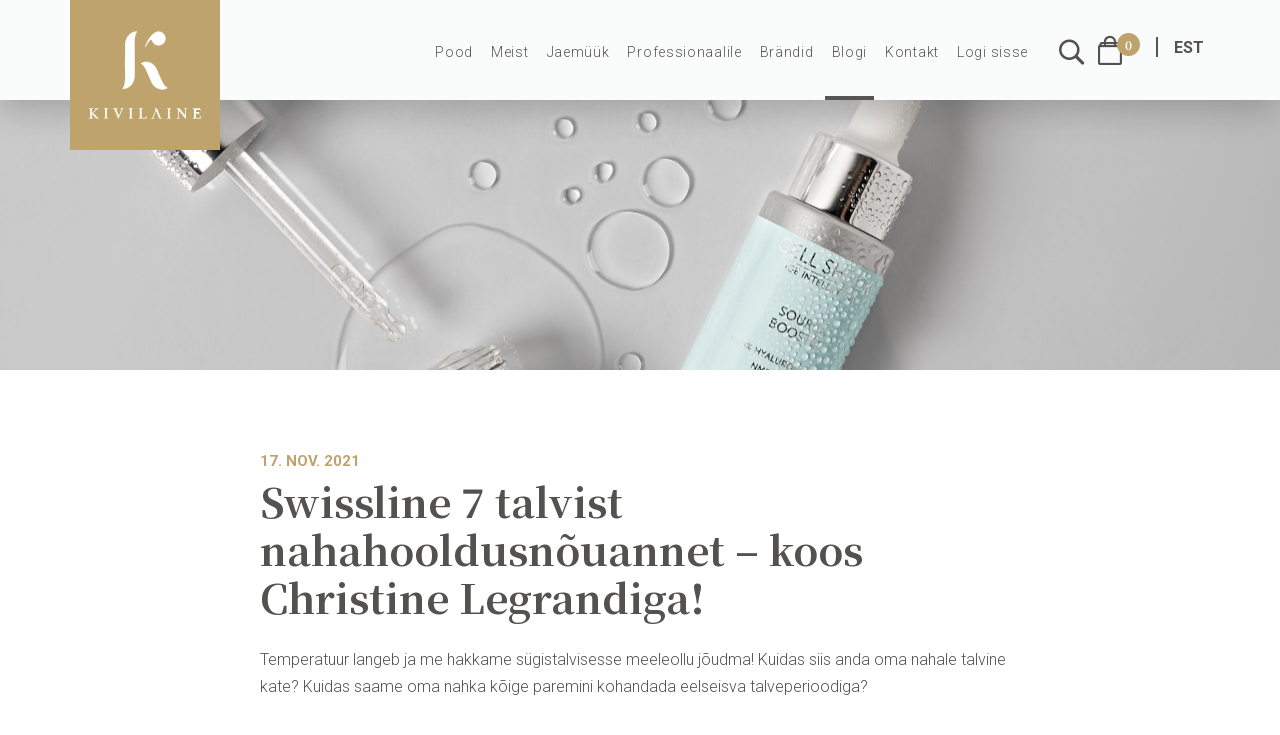

--- FILE ---
content_type: text/html; charset=UTF-8
request_url: https://kivilaine.ee/swissline-7-talvist-nahahooldusnouannet-koos-christine-legrandiga/
body_size: 44914
content:
<!DOCTYPE html>
<html lang="et" class="no-js">
<head><meta charset="UTF-8"><script>if(navigator.userAgent.match(/MSIE|Internet Explorer/i)||navigator.userAgent.match(/Trident\/7\..*?rv:11/i)){var href=document.location.href;if(!href.match(/[?&]nowprocket/)){if(href.indexOf("?")==-1){if(href.indexOf("#")==-1){document.location.href=href+"?nowprocket=1"}else{document.location.href=href.replace("#","?nowprocket=1#")}}else{if(href.indexOf("#")==-1){document.location.href=href+"&nowprocket=1"}else{document.location.href=href.replace("#","&nowprocket=1#")}}}}</script><script>class RocketLazyLoadScripts{constructor(){this.v="1.2.5.1",this.triggerEvents=["keydown","mousedown","mousemove","touchmove","touchstart","touchend","wheel"],this.userEventHandler=this._triggerListener.bind(this),this.touchStartHandler=this._onTouchStart.bind(this),this.touchMoveHandler=this._onTouchMove.bind(this),this.touchEndHandler=this._onTouchEnd.bind(this),this.clickHandler=this._onClick.bind(this),this.interceptedClicks=[],this.interceptedClickListeners=[],this._interceptClickListeners(this),window.addEventListener("pageshow",e=>{this.persisted=e.persisted,this.everythingLoaded&&this._triggerLastFunctions()}),document.addEventListener("DOMContentLoaded",()=>{this._preconnect3rdParties()}),this.delayedScripts={normal:[],async:[],defer:[]},this.trash=[],this.allJQueries=[]}_addUserInteractionListener(e){if(document.hidden){e._triggerListener();return}this.triggerEvents.forEach(t=>window.addEventListener(t,e.userEventHandler,{passive:!0})),window.addEventListener("touchstart",e.touchStartHandler,{passive:!0}),window.addEventListener("mousedown",e.touchStartHandler),document.addEventListener("visibilitychange",e.userEventHandler)}_removeUserInteractionListener(){this.triggerEvents.forEach(e=>window.removeEventListener(e,this.userEventHandler,{passive:!0})),document.removeEventListener("visibilitychange",this.userEventHandler)}_onTouchStart(e){"HTML"!==e.target.tagName&&(window.addEventListener("touchend",this.touchEndHandler),window.addEventListener("mouseup",this.touchEndHandler),window.addEventListener("touchmove",this.touchMoveHandler,{passive:!0}),window.addEventListener("mousemove",this.touchMoveHandler),e.target.addEventListener("click",this.clickHandler),this._disableOtherEventListeners(e.target,!0),this._renameDOMAttribute(e.target,"onclick","rocket-onclick"),this._pendingClickStarted())}_onTouchMove(e){window.removeEventListener("touchend",this.touchEndHandler),window.removeEventListener("mouseup",this.touchEndHandler),window.removeEventListener("touchmove",this.touchMoveHandler,{passive:!0}),window.removeEventListener("mousemove",this.touchMoveHandler),e.target.removeEventListener("click",this.clickHandler),this._disableOtherEventListeners(e.target,!1),this._renameDOMAttribute(e.target,"rocket-onclick","onclick"),this._pendingClickFinished()}_onTouchEnd(){window.removeEventListener("touchend",this.touchEndHandler),window.removeEventListener("mouseup",this.touchEndHandler),window.removeEventListener("touchmove",this.touchMoveHandler,{passive:!0}),window.removeEventListener("mousemove",this.touchMoveHandler)}_onClick(e){e.target.removeEventListener("click",this.clickHandler),this._disableOtherEventListeners(e.target,!1),this._renameDOMAttribute(e.target,"rocket-onclick","onclick"),this.interceptedClicks.push(e),e.preventDefault(),e.stopPropagation(),e.stopImmediatePropagation(),this._pendingClickFinished()}_replayClicks(){window.removeEventListener("touchstart",this.touchStartHandler,{passive:!0}),window.removeEventListener("mousedown",this.touchStartHandler),this.interceptedClicks.forEach(e=>{e.target.dispatchEvent(new MouseEvent("click",{view:e.view,bubbles:!0,cancelable:!0}))})}_interceptClickListeners(e){EventTarget.prototype.addEventListenerBase=EventTarget.prototype.addEventListener,EventTarget.prototype.addEventListener=function(t,i,r){"click"!==t||e.windowLoaded||i===e.clickHandler||e.interceptedClickListeners.push({target:this,func:i,options:r}),(this||window).addEventListenerBase(t,i,r)}}_disableOtherEventListeners(e,t){this.interceptedClickListeners.forEach(i=>{i.target===e&&(t?e.removeEventListener("click",i.func,i.options):e.addEventListener("click",i.func,i.options))}),e.parentNode!==document.documentElement&&this._disableOtherEventListeners(e.parentNode,t)}_waitForPendingClicks(){return new Promise(e=>{this._isClickPending?this._pendingClickFinished=e:e()})}_pendingClickStarted(){this._isClickPending=!0}_pendingClickFinished(){this._isClickPending=!1}_renameDOMAttribute(e,t,i){e.hasAttribute&&e.hasAttribute(t)&&(event.target.setAttribute(i,event.target.getAttribute(t)),event.target.removeAttribute(t))}_triggerListener(){this._removeUserInteractionListener(this),"loading"===document.readyState?document.addEventListener("DOMContentLoaded",this._loadEverythingNow.bind(this)):this._loadEverythingNow()}_preconnect3rdParties(){let e=[];document.querySelectorAll("script[type=rocketlazyloadscript][data-rocket-src]").forEach(t=>{let i=t.getAttribute("data-rocket-src");if(i&&0!==i.indexOf("data:")){0===i.indexOf("//")&&(i=location.protocol+i);try{let r=new URL(i).origin;r!==location.origin&&e.push({src:r,crossOrigin:t.crossOrigin||"module"===t.getAttribute("data-rocket-type")})}catch(n){}}}),e=[...new Map(e.map(e=>[JSON.stringify(e),e])).values()],this._batchInjectResourceHints(e,"preconnect")}async _loadEverythingNow(){this.lastBreath=Date.now(),this._delayEventListeners(this),this._delayJQueryReady(this),this._handleDocumentWrite(),this._registerAllDelayedScripts(),this._preloadAllScripts(),await this._loadScriptsFromList(this.delayedScripts.normal),await this._loadScriptsFromList(this.delayedScripts.defer),await this._loadScriptsFromList(this.delayedScripts.async);try{await this._triggerDOMContentLoaded(),await this._pendingWebpackRequests(this),await this._triggerWindowLoad()}catch(e){console.error(e)}window.dispatchEvent(new Event("rocket-allScriptsLoaded")),this.everythingLoaded=!0,this._waitForPendingClicks().then(()=>{this._replayClicks()}),this._emptyTrash()}_registerAllDelayedScripts(){document.querySelectorAll("script[type=rocketlazyloadscript]").forEach(e=>{e.hasAttribute("data-rocket-src")?e.hasAttribute("async")&&!1!==e.async?this.delayedScripts.async.push(e):e.hasAttribute("defer")&&!1!==e.defer||"module"===e.getAttribute("data-rocket-type")?this.delayedScripts.defer.push(e):this.delayedScripts.normal.push(e):this.delayedScripts.normal.push(e)})}async _transformScript(e){if(await this._littleBreath(),!0===e.noModule&&"noModule"in HTMLScriptElement.prototype){e.setAttribute("data-rocket-status","skipped");return}return new Promise(t=>{let i;function r(){(i||e).setAttribute("data-rocket-status","executed"),t()}try{if(navigator.userAgent.indexOf("Firefox/")>0||""===navigator.vendor)i=document.createElement("script"),[...e.attributes].forEach(e=>{let t=e.nodeName;"type"!==t&&("data-rocket-type"===t&&(t="type"),"data-rocket-src"===t&&(t="src"),i.setAttribute(t,e.nodeValue))}),e.text&&(i.text=e.text),i.hasAttribute("src")?(i.addEventListener("load",r),i.addEventListener("error",function(){i.setAttribute("data-rocket-status","failed"),t()}),setTimeout(()=>{i.isConnected||t()},1)):(i.text=e.text,r()),e.parentNode.replaceChild(i,e);else{let n=e.getAttribute("data-rocket-type"),s=e.getAttribute("data-rocket-src");n?(e.type=n,e.removeAttribute("data-rocket-type")):e.removeAttribute("type"),e.addEventListener("load",r),e.addEventListener("error",function(){e.setAttribute("data-rocket-status","failed"),t()}),s?(e.removeAttribute("data-rocket-src"),e.src=s):e.src="data:text/javascript;base64,"+window.btoa(unescape(encodeURIComponent(e.text)))}}catch(a){e.setAttribute("data-rocket-status","failed"),t()}})}async _loadScriptsFromList(e){let t=e.shift();return t&&t.isConnected?(await this._transformScript(t),this._loadScriptsFromList(e)):Promise.resolve()}_preloadAllScripts(){this._batchInjectResourceHints([...this.delayedScripts.normal,...this.delayedScripts.defer,...this.delayedScripts.async],"preload")}_batchInjectResourceHints(e,t){var i=document.createDocumentFragment();e.forEach(e=>{let r=e.getAttribute&&e.getAttribute("data-rocket-src")||e.src;if(r){let n=document.createElement("link");n.href=r,n.rel=t,"preconnect"!==t&&(n.as="script"),e.getAttribute&&"module"===e.getAttribute("data-rocket-type")&&(n.crossOrigin=!0),e.crossOrigin&&(n.crossOrigin=e.crossOrigin),e.integrity&&(n.integrity=e.integrity),i.appendChild(n),this.trash.push(n)}}),document.head.appendChild(i)}_delayEventListeners(e){let t={};function i(i,r){return t[r].eventsToRewrite.indexOf(i)>=0&&!e.everythingLoaded?"rocket-"+i:i}function r(e,r){var n;!t[n=e]&&(t[n]={originalFunctions:{add:n.addEventListener,remove:n.removeEventListener},eventsToRewrite:[]},n.addEventListener=function(){arguments[0]=i(arguments[0],n),t[n].originalFunctions.add.apply(n,arguments)},n.removeEventListener=function(){arguments[0]=i(arguments[0],n),t[n].originalFunctions.remove.apply(n,arguments)}),t[e].eventsToRewrite.push(r)}function n(t,i){let r=t[i];t[i]=null,Object.defineProperty(t,i,{get:()=>r||function(){},set(n){e.everythingLoaded?r=n:t["rocket"+i]=r=n}})}r(document,"DOMContentLoaded"),r(window,"DOMContentLoaded"),r(window,"load"),r(window,"pageshow"),r(document,"readystatechange"),n(document,"onreadystatechange"),n(window,"onload"),n(window,"onpageshow")}_delayJQueryReady(e){let t;function i(t){return e.everythingLoaded?t:t.split(" ").map(e=>"load"===e||0===e.indexOf("load.")?"rocket-jquery-load":e).join(" ")}function r(r){if(r&&r.fn&&!e.allJQueries.includes(r)){r.fn.ready=r.fn.init.prototype.ready=function(t){return e.domReadyFired?t.bind(document)(r):document.addEventListener("rocket-DOMContentLoaded",()=>t.bind(document)(r)),r([])};let n=r.fn.on;r.fn.on=r.fn.init.prototype.on=function(){return this[0]===window&&("string"==typeof arguments[0]||arguments[0]instanceof String?arguments[0]=i(arguments[0]):"object"==typeof arguments[0]&&Object.keys(arguments[0]).forEach(e=>{let t=arguments[0][e];delete arguments[0][e],arguments[0][i(e)]=t})),n.apply(this,arguments),this},e.allJQueries.push(r)}t=r}r(window.jQuery),Object.defineProperty(window,"jQuery",{get:()=>t,set(e){r(e)}})}async _pendingWebpackRequests(e){let t=document.querySelector("script[data-webpack]");async function i(){return new Promise(e=>{t.addEventListener("load",e),t.addEventListener("error",e)})}t&&(await i(),await e._requestAnimFrame(),await e._pendingWebpackRequests(e))}async _triggerDOMContentLoaded(){this.domReadyFired=!0,await this._littleBreath(),document.dispatchEvent(new Event("rocket-readystatechange")),await this._littleBreath(),document.rocketonreadystatechange&&document.rocketonreadystatechange(),await this._littleBreath(),document.dispatchEvent(new Event("rocket-DOMContentLoaded")),await this._littleBreath(),window.dispatchEvent(new Event("rocket-DOMContentLoaded"))}async _triggerWindowLoad(){await this._littleBreath(),document.dispatchEvent(new Event("rocket-readystatechange")),await this._littleBreath(),document.rocketonreadystatechange&&document.rocketonreadystatechange(),await this._littleBreath(),window.dispatchEvent(new Event("rocket-load")),await this._littleBreath(),window.rocketonload&&window.rocketonload(),await this._littleBreath(),this.allJQueries.forEach(e=>e(window).trigger("rocket-jquery-load")),await this._littleBreath();let e=new Event("rocket-pageshow");e.persisted=this.persisted,window.dispatchEvent(e),await this._littleBreath(),window.rocketonpageshow&&window.rocketonpageshow({persisted:this.persisted}),this.windowLoaded=!0}_triggerLastFunctions(){document.onreadystatechange&&document.onreadystatechange(),window.onload&&window.onload(),window.onpageshow&&window.onpageshow({persisted:this.persisted})}_handleDocumentWrite(){let e=new Map;document.write=document.writeln=function(t){let i=document.currentScript;i||console.error("WPRocket unable to document.write this: "+t);let r=document.createRange(),n=i.parentElement,s=e.get(i);void 0===s&&(s=i.nextSibling,e.set(i,s));let a=document.createDocumentFragment();r.setStart(a,0),a.appendChild(r.createContextualFragment(t)),n.insertBefore(a,s)}}async _littleBreath(){Date.now()-this.lastBreath>45&&(await this._requestAnimFrame(),this.lastBreath=Date.now())}async _requestAnimFrame(){return document.hidden?new Promise(e=>setTimeout(e)):new Promise(e=>requestAnimationFrame(e))}_emptyTrash(){this.trash.forEach(e=>e.remove())}static run(){let e=new RocketLazyLoadScripts;e._addUserInteractionListener(e)}}RocketLazyLoadScripts.run();</script>
    
    <meta name="viewport" content="width=device-width, initial-scale=1">
    <title>Christine Legrand &#x2d; 7 talvist näohooldustoodet &#x2d; Kivilaine</title>
    <link rel="profile" href="http://gmpg.org/xfn/11">
            <link rel="pingback" href="https://kivilaine.ee/wp/xmlrpc.php">
        <title>Christine Legrand &#x2d; 7 talvist näohooldustoodet &#x2d; Kivilaine</title>
	<style>img:is([sizes="auto" i], [sizes^="auto," i]) { contain-intrinsic-size: 3000px 1500px }</style>
	<link rel="alternate" hreflang="et" href="https://kivilaine.ee/swissline-7-talvist-nahahooldusnouannet-koos-christine-legrandiga/" />
<link rel="alternate" hreflang="x-default" href="https://kivilaine.ee/swissline-7-talvist-nahahooldusnouannet-koos-christine-legrandiga/" />

<!-- Google Tag Manager for WordPress by gtm4wp.com -->
<script data-cfasync="false" data-pagespeed-no-defer>
	var gtm4wp_datalayer_name = "dataLayer";
	var dataLayer = dataLayer || [];
	const gtm4wp_use_sku_instead = false;
	const gtm4wp_currency = 'EUR';
	const gtm4wp_product_per_impression = 10;
	const gtm4wp_clear_ecommerce = false;
</script>
<!-- End Google Tag Manager for WordPress by gtm4wp.com -->
<!-- The SEO Framework by Sybre Waaijer -->
<meta name="robots" content="max-snippet:-1,max-image-preview:standard,max-video-preview:-1" />
<link rel="canonical" href="https://kivilaine.ee/swissline-7-talvist-nahahooldusnouannet-koos-christine-legrandiga/" />
<meta name="description" content="Temperatuur langeb ja me hakkame s&uuml;gistalvisesse meeleollu j&otilde;udma! Kuidas siis anda oma nahale talvine kate? Kuidas saame oma nahka k&otilde;ige paremini kohandada&#8230;" />
<meta property="og:type" content="article" />
<meta property="og:locale" content="et_EE" />
<meta property="og:site_name" content="Kivilaine" />
<meta property="og:title" content="Christine Legrand &#x2d; 7 talvist näohooldustoodet" />
<meta property="og:description" content="Temperatuur langeb ja me hakkame s&uuml;gistalvisesse meeleollu j&otilde;udma! Kuidas siis anda oma nahale talvine kate? Kuidas saame oma nahka k&otilde;ige paremini kohandada eelseisva talveperioodiga?" />
<meta property="og:url" content="https://kivilaine.ee/swissline-7-talvist-nahahooldusnouannet-koos-christine-legrandiga/" />
<meta property="og:image" content="https://kivilaine.ee/app/uploads/2021/11/TCH-X-Swiss-Line-Product-11-scaled.jpg" />
<meta property="og:image:width" content="2560" />
<meta property="og:image:height" content="1707" />
<meta property="article:published_time" content="2021-11-17T13:27:41+00:00" />
<meta property="article:modified_time" content="2023-04-27T11:46:51+00:00" />
<meta name="twitter:card" content="summary_large_image" />
<meta name="twitter:title" content="Christine Legrand &#x2d; 7 talvist näohooldustoodet" />
<meta name="twitter:description" content="Temperatuur langeb ja me hakkame s&uuml;gistalvisesse meeleollu j&otilde;udma! Kuidas siis anda oma nahale talvine kate? Kuidas saame oma nahka k&otilde;ige paremini kohandada eelseisva talveperioodiga?" />
<meta name="twitter:image" content="https://kivilaine.ee/app/uploads/2021/11/TCH-X-Swiss-Line-Product-11-scaled.jpg" />
<script type="application/ld+json">{"@context":"https://schema.org","@graph":[{"@type":"WebSite","@id":"https://kivilaine.ee/#/schema/WebSite","url":"https://kivilaine.ee/","name":"Kivilaine","description":"Premium beauty products!","inLanguage":"et","potentialAction":{"@type":"SearchAction","target":{"@type":"EntryPoint","urlTemplate":"https://kivilaine.ee/search/{search_term_string}/"},"query-input":"required name=search_term_string"},"publisher":{"@type":"Organization","@id":"https://kivilaine.ee/#/schema/Organization","name":"Kivilaine","url":"https://kivilaine.ee/","logo":{"@type":"ImageObject","url":"https://kivilaine.ee/app/uploads/2025/01/cropped-kivilaine-kuldne-logo-1991.png","contentUrl":"https://kivilaine.ee/app/uploads/2025/01/cropped-kivilaine-kuldne-logo-1991.png","width":512,"height":512,"contentSize":"22002"}}},{"@type":"WebPage","@id":"https://kivilaine.ee/swissline-7-talvist-nahahooldusnouannet-koos-christine-legrandiga/","url":"https://kivilaine.ee/swissline-7-talvist-nahahooldusnouannet-koos-christine-legrandiga/","name":"Christine Legrand &#x2d; 7 talvist näohooldustoodet &#x2d; Kivilaine","description":"Temperatuur langeb ja me hakkame s&uuml;gistalvisesse meeleollu j&otilde;udma! Kuidas siis anda oma nahale talvine kate? Kuidas saame oma nahka k&otilde;ige paremini kohandada&#8230;","inLanguage":"et","isPartOf":{"@id":"https://kivilaine.ee/#/schema/WebSite"},"breadcrumb":{"@type":"BreadcrumbList","@id":"https://kivilaine.ee/#/schema/BreadcrumbList","itemListElement":[{"@type":"ListItem","position":1,"item":"https://kivilaine.ee/","name":"Kivilaine"},{"@type":"ListItem","position":2,"item":"https://kivilaine.ee/category/uncategorized-et/","name":"Rubriik: Uncategorized"},{"@type":"ListItem","position":3,"name":"Christine Legrand &#x2d; 7 talvist näohooldustoodet"}]},"potentialAction":{"@type":"ReadAction","target":"https://kivilaine.ee/swissline-7-talvist-nahahooldusnouannet-koos-christine-legrandiga/"},"datePublished":"2021-11-17T13:27:41+00:00","dateModified":"2023-04-27T11:46:51+00:00","author":{"@type":"Person","@id":"https://kivilaine.ee/#/schema/Person/fab18a30f665a2d3f9862a0465867a38","name":"Lisete Roose"}}]}</script>
<!-- / The SEO Framework by Sybre Waaijer | 4.90ms meta | 0.09ms boot -->

<link rel='dns-prefetch' href='//static.klaviyo.com' />
<link rel='dns-prefetch' href='//maps.googleapis.com' />
<link rel='dns-prefetch' href='//fonts.googleapis.com' />

<script consent-skip-blocker="1" data-skip-lazy-load="js-extra"  data-cfasync="false">
(function () {
  // Web Font Loader compatibility (https://github.com/typekit/webfontloader)
  var modules = {
    typekit: "https://use.typekit.net",
    google: "https://fonts.googleapis.com/"
  };

  var load = function (config) {
    setTimeout(function () {
      var a = window.consentApi;

      // Only when blocker is active
      if (a) {
        // Iterate all modules and handle in a single `WebFont.load`
        Object.keys(modules).forEach(function (module) {
          var newConfigWithoutOtherModules = JSON.parse(
            JSON.stringify(config)
          );
          Object.keys(modules).forEach(function (toRemove) {
            if (toRemove !== module) {
              delete newConfigWithoutOtherModules[toRemove];
            }
          });

          if (newConfigWithoutOtherModules[module]) {
            a.unblock(modules[module]).then(function () {
              var originalLoad = window.WebFont.load;
              if (originalLoad !== load) {
                originalLoad(newConfigWithoutOtherModules);
              }
            });
          }
        });
      }
    }, 0);
  };

  if (!window.WebFont) {
    window.WebFont = {
      load: load
    };
  }
})();
</script><script consent-skip-blocker="1" data-skip-lazy-load="js-extra"  data-cfasync="false">
(function(w,d){w[d]=w[d]||[];w.gtag=function(){w[d].push(arguments)}})(window,"dataLayer");
</script><script consent-skip-blocker="1" data-skip-lazy-load="js-extra"  data-cfasync="false">window.gtag && (()=>{gtag('set', 'url_passthrough', false);
gtag('set', 'ads_data_redaction', true);
for (const d of [{"ad_storage":"denied","ad_user_data":"denied","ad_personalization":"denied","analytics_storage":"denied","functionality_storage":"denied","personalization_storage":"denied","security_storage":"denied","wait_for_update":1000}]) {
	gtag('consent', 'default', d);
}})()</script><style>[consent-id]:not(.rcb-content-blocker):not([consent-transaction-complete]):not([consent-visual-use-parent^="children:"]):not([consent-confirm]){opacity:0!important;}</style><link rel="preload" href="https://kivilaine.ee/app/3755ad5859cceadf37daa45c14f0dba1/dist/2055052496.js?ver=af932e55e5f194c31fb69933f509c364" as="script" />
<link rel="preload" href="https://kivilaine.ee/app/3755ad5859cceadf37daa45c14f0dba1/dist/1126924771.js?ver=bb0358f4bd6c35c0f466d4917151729d" as="script" />
<link rel="preload" href="https://kivilaine.ee/app/plugins/real-cookie-banner-pro/public/lib/animate.css/animate.min.css?ver=4.1.1" as="style" />
<link rel="alternate" type="application/rss+xml" title="Kivilaine &raquo; Swissline 7 talvist nahahooldusnõuannet &#8211; koos Christine Legrandiga! Kommentaaride RSS" href="https://kivilaine.ee/swissline-7-talvist-nahahooldusnouannet-koos-christine-legrandiga/feed/" />
<script data-cfasync="false" type="text/javascript" defer src="https://kivilaine.ee/app/3755ad5859cceadf37daa45c14f0dba1/dist/2055052496.js?ver=af932e55e5f194c31fb69933f509c364" id="real-cookie-banner-pro-vendor-real-cookie-banner-pro-banner-js"></script>
<script type="application/json" data-skip-lazy-load="js-extra" data-skip-moving="true" data-no-defer nitro-exclude data-alt-type="application/ld+json" data-dont-merge data-wpmeteor-nooptimize="true" data-cfasync="false" id="a20a418157680729250a9abcc2e9475021-js-extra">{"slug":"real-cookie-banner-pro","textDomain":"real-cookie-banner","version":"5.0.7","restUrl":"https:\/\/kivilaine.ee\/wp-json\/real-cookie-banner\/v1\/","restNamespace":"real-cookie-banner\/v1","restPathObfuscateOffset":"bf86ee5316a50c60","restRoot":"https:\/\/kivilaine.ee\/wp-json\/","restQuery":{"_v":"5.0.7","_locale":"user","_dataLocale":"et"},"restNonce":"d0db1f17ac","restRecreateNonceEndpoint":"https:\/\/kivilaine.ee\/wp\/wp-admin\/admin-ajax.php?action=rest-nonce","publicUrl":"https:\/\/kivilaine.ee\/app\/plugins\/real-cookie-banner-pro\/public\/","chunkFolder":"dist","chunksLanguageFolder":"https:\/\/kivilaine.ee\/app\/languages\/mo-cache\/real-cookie-banner-pro\/","chunks":{},"others":{"customizeValuesBanner":"{\"layout\":{\"type\":\"banner\",\"maxHeightEnabled\":true,\"maxHeight\":795,\"dialogMaxWidth\":565,\"dialogPosition\":\"middleCenter\",\"dialogMargin\":[0,0,0,0],\"bannerPosition\":\"bottom\",\"bannerMaxWidth\":1024,\"dialogBorderRadius\":3,\"borderRadius\":5,\"animationIn\":\"slideInUp\",\"animationInDuration\":500,\"animationInOnlyMobile\":true,\"animationOut\":\"none\",\"animationOutDuration\":500,\"animationOutOnlyMobile\":true,\"overlay\":true,\"overlayBg\":\"#000000\",\"overlayBgAlpha\":50,\"overlayBlur\":2},\"decision\":{\"acceptAll\":\"button\",\"acceptEssentials\":\"button\",\"showCloseIcon\":false,\"acceptIndividual\":\"link\",\"buttonOrder\":\"all,essential,save,individual\",\"showGroups\":false,\"groupsFirstView\":false,\"saveButton\":\"always\"},\"design\":{\"bg\":\"#ffffff\",\"textAlign\":\"left\",\"linkTextDecoration\":\"underline\",\"borderWidth\":0,\"borderColor\":\"#ffffff\",\"fontSize\":13,\"fontColor\":\"#2b2b2b\",\"fontInheritFamily\":true,\"fontFamily\":\"Arial, Helvetica, sans-serif\",\"fontWeight\":\"normal\",\"boxShadowEnabled\":true,\"boxShadowOffsetX\":0,\"boxShadowOffsetY\":5,\"boxShadowBlurRadius\":13,\"boxShadowSpreadRadius\":0,\"boxShadowColor\":\"#000000\",\"boxShadowColorAlpha\":20},\"headerDesign\":{\"inheritBg\":true,\"bg\":\"#f4f4f4\",\"inheritTextAlign\":true,\"textAlign\":\"center\",\"padding\":[17,20,15,20],\"logo\":\"\",\"logoRetina\":\"\",\"logoMaxHeight\":40,\"logoPosition\":\"left\",\"logoMargin\":[5,15,5,15],\"fontSize\":20,\"fontColor\":\"#2b2b2b\",\"fontInheritFamily\":true,\"fontFamily\":\"Arial, Helvetica, sans-serif\",\"fontWeight\":\"normal\",\"borderWidth\":1,\"borderColor\":\"#efefef\"},\"bodyDesign\":{\"padding\":[15,20,5,20],\"descriptionInheritFontSize\":true,\"descriptionFontSize\":13,\"dottedGroupsInheritFontSize\":true,\"dottedGroupsFontSize\":13,\"dottedGroupsBulletColor\":\"#15779b\",\"teachingsInheritTextAlign\":true,\"teachingsTextAlign\":\"center\",\"teachingsSeparatorActive\":true,\"teachingsSeparatorWidth\":50,\"teachingsSeparatorHeight\":1,\"teachingsSeparatorColor\":\"#15779b\",\"teachingsInheritFontSize\":false,\"teachingsFontSize\":12,\"teachingsInheritFontColor\":false,\"teachingsFontColor\":\"#757575\",\"accordionMargin\":[10,0,5,0],\"accordionPadding\":[5,10,5,10],\"accordionArrowType\":\"outlined\",\"accordionArrowColor\":\"#15779b\",\"accordionBg\":\"#ffffff\",\"accordionActiveBg\":\"#f9f9f9\",\"accordionHoverBg\":\"#efefef\",\"accordionBorderWidth\":1,\"accordionBorderColor\":\"#efefef\",\"accordionTitleFontSize\":12,\"accordionTitleFontColor\":\"#2b2b2b\",\"accordionTitleFontWeight\":\"normal\",\"accordionDescriptionMargin\":[5,0,0,0],\"accordionDescriptionFontSize\":12,\"accordionDescriptionFontColor\":\"#757575\",\"accordionDescriptionFontWeight\":\"normal\",\"acceptAllOneRowLayout\":false,\"acceptAllPadding\":[10,10,10,10],\"acceptAllBg\":\"#bea36c\",\"acceptAllTextAlign\":\"center\",\"acceptAllFontSize\":18,\"acceptAllFontColor\":\"#ffffff\",\"acceptAllFontWeight\":\"normal\",\"acceptAllBorderWidth\":0,\"acceptAllBorderColor\":\"#000000\",\"acceptAllHoverBg\":\"#545250\",\"acceptAllHoverFontColor\":\"#ffffff\",\"acceptAllHoverBorderColor\":\"#000000\",\"acceptEssentialsUseAcceptAll\":true,\"acceptEssentialsButtonType\":\"\",\"acceptEssentialsPadding\":[10,10,10,10],\"acceptEssentialsBg\":\"#efefef\",\"acceptEssentialsTextAlign\":\"center\",\"acceptEssentialsFontSize\":18,\"acceptEssentialsFontColor\":\"#0a0a0a\",\"acceptEssentialsFontWeight\":\"normal\",\"acceptEssentialsBorderWidth\":0,\"acceptEssentialsBorderColor\":\"#000000\",\"acceptEssentialsHoverBg\":\"#e8e8e8\",\"acceptEssentialsHoverFontColor\":\"#000000\",\"acceptEssentialsHoverBorderColor\":\"#000000\",\"acceptIndividualPadding\":[5,5,5,5],\"acceptIndividualBg\":\"#ffffff\",\"acceptIndividualTextAlign\":\"center\",\"acceptIndividualFontSize\":16,\"acceptIndividualFontColor\":\"#545250\",\"acceptIndividualFontWeight\":\"normal\",\"acceptIndividualBorderWidth\":0,\"acceptIndividualBorderColor\":\"#000000\",\"acceptIndividualHoverBg\":\"#ffffff\",\"acceptIndividualHoverFontColor\":\"#11607d\",\"acceptIndividualHoverBorderColor\":\"#000000\"},\"footerDesign\":{\"poweredByLink\":false,\"inheritBg\":false,\"bg\":\"#fcfcfc\",\"inheritTextAlign\":true,\"textAlign\":\"center\",\"padding\":[10,20,15,20],\"fontSize\":14,\"fontColor\":\"#757474\",\"fontInheritFamily\":true,\"fontFamily\":\"Arial, Helvetica, sans-serif\",\"fontWeight\":\"normal\",\"hoverFontColor\":\"#2b2b2b\",\"borderWidth\":1,\"borderColor\":\"#efefef\",\"languageSwitcher\":\"disabled\"},\"texts\":{\"headline\":\"Veebilehel on kasutatud k\\u00fcpsiseid\",\"description\":\"Kasutame veebilehel k\\u00fcpsiseid ja sarnaseid tehnoloogiaid, et isikup\\u00e4rastada sisu ja reklaame, integreerida kolmandate osapoolte meediat ning anal\\u00fc\\u00fcsida liiklust. Saad oma k\\u00fcpsiste seadeid igal ajal muuta selle lehe allosas. Lisainfo saamiseks sinu andmete kasutamise kohta vaata meie privaatsuspoliitikat.\",\"acceptAll\":\"Luba k\\u00f5ik\",\"acceptEssentials\":\"Keeldu\",\"acceptIndividual\":\"M\\u00e4\\u00e4ra privaatsusseaded\",\"poweredBy\":\"1\",\"dataProcessingInUnsafeCountries\":\"Some services process personal data in unsafe third countries. By consenting, you also consent to data processing of labeled services per {{legalBasis}}, with risks like inadequate legal remedies, unauthorized access by authorities without information or possibility of objection, unauthorised transfer to third parties, and inadequate data security measures.\",\"ageNoticeBanner\":\"You are under {{minAge}} years old? Then you cannot consent to optional services. Ask your parents or legal guardians to agree to these services with you.\",\"ageNoticeBlocker\":\"You are under {{minAge}} years old? Unfortunately, you are not permitted to consent to this service to view this content. Please ask your parents or guardians to agree to the service with you!\",\"listServicesNotice\":\"By accepting all services, you allow {{services}} to be loaded. These services are divided into groups {{serviceGroups}} according to their purpose (belonging marked with superscript numbers).\",\"listServicesLegitimateInterestNotice\":\"In addition, {{services}} are loaded based on a legitimate interest.\",\"tcfStacksCustomName\":\"Services with various purposes outside the TCF standard\",\"tcfStacksCustomDescription\":\"Services that do not share consents via the TCF standard, but via other technologies. These are divided into several groups according to their purpose. Some of them are used based on a legitimate interest (e.g. threat prevention), others are used only with your consent. Details about the individual groups and purposes of the services can be found in the individual privacy settings.\",\"consentForwardingExternalHosts\":\"Your consent is also applicable on {{websites}}.\",\"blockerHeadline\":\"{{name}} blocked due to privacy settings\",\"blockerLinkShowMissing\":\"Show all services you still need to agree to\",\"blockerLoadButton\":\"Accept services and load content\",\"blockerAcceptInfo\":\"Loading the blocked content will adjust your privacy settings. Content from this service will not be blocked in the future.\",\"stickyHistory\":\"Privacy settings history\",\"stickyRevoke\":\"Revoke consents\",\"stickyRevokeSuccessMessage\":\"You have successfully revoked consent for services with its cookies and personal data processing. The page will be reloaded now!\",\"stickyChange\":\"Change privacy settings\"},\"individualLayout\":{\"inheritDialogMaxWidth\":false,\"dialogMaxWidth\":970,\"inheritBannerMaxWidth\":true,\"bannerMaxWidth\":1980,\"descriptionTextAlign\":\"left\"},\"group\":{\"checkboxBg\":\"#f0f0f0\",\"checkboxBorderWidth\":1,\"checkboxBorderColor\":\"#d2d2d2\",\"checkboxActiveColor\":\"#ffffff\",\"checkboxActiveBg\":\"#15779b\",\"checkboxActiveBorderColor\":\"#11607d\",\"groupInheritBg\":true,\"groupBg\":\"#f4f4f4\",\"groupPadding\":[15,15,15,15],\"groupSpacing\":10,\"groupBorderRadius\":5,\"groupBorderWidth\":1,\"groupBorderColor\":\"#f4f4f4\",\"headlineFontSize\":16,\"headlineFontWeight\":\"normal\",\"headlineFontColor\":\"#2b2b2b\",\"descriptionFontSize\":14,\"descriptionFontColor\":\"#757575\",\"linkColor\":\"#757575\",\"linkHoverColor\":\"#2b2b2b\",\"detailsHideLessRelevant\":true},\"saveButton\":{\"useAcceptAll\":true,\"type\":\"button\",\"padding\":[10,10,10,10],\"bg\":\"#efefef\",\"textAlign\":\"center\",\"fontSize\":18,\"fontColor\":\"#0a0a0a\",\"fontWeight\":\"normal\",\"borderWidth\":0,\"borderColor\":\"#000000\",\"hoverBg\":\"#e8e8e8\",\"hoverFontColor\":\"#000000\",\"hoverBorderColor\":\"#000000\"},\"individualTexts\":{\"headline\":\"K\\u00fcpsiste haldamine\",\"description\":\"Sinu privaatsus on meie jaoks oluline ning soovime, et tunneksid end meie veebilehte kasutades turvaliselt. Kasutame veebilehel k\\u00fcpsiseid ja sarnaseid tehnoloogiaid, et isikup\\u00e4rastada sisu ja reklaame, integreerida kolmandate osapoolte meediat ning anal\\u00fc\\u00fcsida liiklust. Saad oma k\\u00fcpsiste seadeid igal ajal muuta selle lehe allosas. Lisainfo saamiseks sinu andmete kasutamise kohta vaata meie privaatsuspoliitikat. Allpool leiad \\u00fclevaate k\\u00f5igist k\\u00fcpsistest, mida meie veebileht kasutab. Saad vaadata iga k\\u00fcpsise kohta \\u00fcksikasjalikku teavet ning n\\u00f5ustuda nendega individuaalselt v\\u00f5i keelduda. \",\"save\":\"Salvesta valik\",\"showMore\":\"N\\u00e4ita teenuse informatsiooni\",\"hideMore\":\"Peida teenuse informatsioon\",\"postamble\":\"\"},\"mobile\":{\"enabled\":true,\"maxHeight\":400,\"hideHeader\":false,\"alignment\":\"bottom\",\"scalePercent\":90,\"scalePercentVertical\":-50},\"sticky\":{\"enabled\":false,\"animationsEnabled\":true,\"alignment\":\"left\",\"bubbleBorderRadius\":50,\"icon\":\"fingerprint\",\"iconCustom\":\"\",\"iconCustomRetina\":\"\",\"iconSize\":30,\"iconColor\":\"#ffffff\",\"bubbleMargin\":[10,20,20,20],\"bubblePadding\":15,\"bubbleBg\":\"#15779b\",\"bubbleBorderWidth\":0,\"bubbleBorderColor\":\"#10556f\",\"boxShadowEnabled\":true,\"boxShadowOffsetX\":0,\"boxShadowOffsetY\":2,\"boxShadowBlurRadius\":5,\"boxShadowSpreadRadius\":1,\"boxShadowColor\":\"#105b77\",\"boxShadowColorAlpha\":40,\"bubbleHoverBg\":\"#ffffff\",\"bubbleHoverBorderColor\":\"#000000\",\"hoverIconColor\":\"#000000\",\"hoverIconCustom\":\"\",\"hoverIconCustomRetina\":\"\",\"menuFontSize\":16,\"menuBorderRadius\":5,\"menuItemSpacing\":10,\"menuItemPadding\":[5,10,5,10]},\"customCss\":{\"css\":\"\",\"antiAdBlocker\":\"y\"}}","isPro":true,"showProHints":false,"proUrl":"https:\/\/devowl.io\/go\/real-cookie-banner?source=rcb-lite","showLiteNotice":false,"frontend":{"groups":"[{\"id\":716,\"name\":\"Vajalikud k\\u00fcpsised\",\"slug\":\"essential\",\"description\":\"Need k\\u00fcpsised on vajalikud, et meie veebileht t\\u00f6\\u00f6taks korrektselt ning turvaliselt. Need sisaldavad ainult tehniliselt vajalikke teenuseid ja neist ei saa loobuda.\",\"isEssential\":true,\"isDefault\":true,\"items\":[{\"id\":250320,\"name\":\"WooCommerce\",\"purpose\":\"WooCommerce enables the embedding of an e-commerce shop system that allows you to buy products on a website. This requires processing the user's IP-address and metadata. Cookies or cookie-like technologies can be stored and read. These can contain personal data and technical data like account details, review details, user ID, the shopping cart of the user in the database of the website, the recently viewed products and dismissed notices. This data can be used for tracking the downloading process for downloadable products. WooCommerce can personalize the shopping experience, e.g. by showing already viewed products again. The legitimate interest to use this service is the offering of goods and products in a digital environment.\",\"providerContact\":{\"phone\":\"\",\"email\":\"\",\"link\":\"\"},\"isProviderCurrentWebsite\":true,\"provider\":\"\",\"uniqueName\":\"woocommerce\",\"isEmbeddingOnlyExternalResources\":false,\"legalBasis\":\"legitimate-interest\",\"dataProcessingInCountries\":[],\"dataProcessingInCountriesSpecialTreatments\":[],\"technicalDefinitions\":[{\"type\":\"http\",\"name\":\"store_notice*\",\"host\":\"kivilaine.ee\",\"duration\":1,\"durationUnit\":\"y\",\"isSessionDuration\":true,\"purpose\":\"\"},{\"type\":\"session\",\"name\":\"wc_fragments_*\",\"host\":\"https:\\\/\\\/kivilaine.ee\",\"duration\":1,\"durationUnit\":\"y\",\"isSessionDuration\":false,\"purpose\":\"\"},{\"type\":\"session\",\"name\":\"wc_cart_hash_*\",\"host\":\"https:\\\/\\\/kivilaine.ee\",\"duration\":1,\"durationUnit\":\"y\",\"isSessionDuration\":false,\"purpose\":\"\"},{\"type\":\"local\",\"name\":\"wc_cart_hash_*\",\"host\":\"kivilaine.ee\",\"duration\":0,\"durationUnit\":\"y\",\"isSessionDuration\":false,\"purpose\":\"Session-ID with hash from the shopping cart, which is used to track the contents of the shopping cart and correctly synchronize changes in the shopping cart\"},{\"type\":\"http\",\"name\":\"woocommerce_cart_hash\",\"host\":\"kivilaine.ee\",\"duration\":0,\"durationUnit\":\"y\",\"isSessionDuration\":true,\"purpose\":\"Hash, which representants the shopping cart contents and total amount\"},{\"type\":\"http\",\"name\":\"wp_woocommerce_session_*\",\"host\":\"kivilaine.ee\",\"duration\":2,\"durationUnit\":\"d\",\"isSessionDuration\":false,\"purpose\":\"Session ID, and tracking of the user's shopping cart and other activities during the visit to the website\"},{\"type\":\"http\",\"name\":\"woocommerce_items_in_cart\",\"host\":\"kivilaine.ee\",\"duration\":0,\"durationUnit\":\"y\",\"isSessionDuration\":true,\"purpose\":\"Mark whether something is in the shopping cart or not\"},{\"type\":\"http\",\"name\":\"wc_cart_hash\",\"host\":\"kivilaine.ee\",\"duration\":1,\"durationUnit\":\"y\",\"isSessionDuration\":true,\"purpose\":\"Hash from the shopping cart, which is used to track the contents of the shopping cart and correctly synchronize changes in the shopping cart\"},{\"type\":\"http\",\"name\":\"woocommerce_recently_viewed\",\"host\":\"kivilaine.ee\",\"duration\":1,\"durationUnit\":\"y\",\"isSessionDuration\":true,\"purpose\":\"Recently viewed products to show the user a list of recently viewed items\"},{\"type\":\"session\",\"name\":\"wc_cart_created\",\"host\":\"https:\\\/\\\/kivilaine.ee\",\"duration\":1,\"durationUnit\":\"y\",\"isSessionDuration\":false,\"purpose\":\"Time of shopping cart creation to track when the shopping cart was created\"},{\"type\":\"http\",\"name\":\"comment_author_*\",\"host\":\"kivilaine.ee\",\"duration\":1,\"durationUnit\":\"y\",\"isSessionDuration\":false,\"purpose\":\"Name of the comment author\"},{\"type\":\"http\",\"name\":\"comment_author_email_*\",\"host\":\"kivilaine.ee\",\"duration\":1,\"durationUnit\":\"y\",\"isSessionDuration\":false,\"purpose\":\"Email address of the comment author\"},{\"type\":\"http\",\"name\":\"wordpress_logged_in_*\",\"host\":\"kivilaine.ee\",\"duration\":1,\"durationUnit\":\"y\",\"isSessionDuration\":true,\"purpose\":\"WordPress user name, a timestamp when the cookie expires, authentication token to protect access to the admin area and a security hash\"},{\"type\":\"http\",\"name\":\"wordpress_sec_*\",\"host\":\"kivilaine.ee\",\"duration\":1,\"durationUnit\":\"y\",\"isSessionDuration\":true,\"purpose\":\"WordPress user name, a timestamp when the cookie expires, authentication token to protect access to the admin area and a security hash\"}],\"codeDynamics\":[],\"providerPrivacyPolicyUrl\":\"\",\"providerLegalNoticeUrl\":\"\",\"tagManagerOptInEventName\":\"\",\"tagManagerOptOutEventName\":\"\",\"googleConsentModeConsentTypes\":[],\"executePriority\":10,\"codeOptIn\":\"\",\"executeCodeOptInWhenNoTagManagerConsentIsGiven\":false,\"codeOptOut\":\"\",\"executeCodeOptOutWhenNoTagManagerConsentIsGiven\":false,\"deleteTechnicalDefinitionsAfterOptOut\":false,\"codeOnPageLoad\":\"\",\"presetId\":\"woocommerce\"},{\"id\":250300,\"name\":\"WPML\",\"purpose\":\"WPML is a multi-language system for WordPress websites to output the website in multiple languages, making it available to a larger amount of users. Cookies or cookie-like technologies can be stored and read. These can store the language of the user and can redirect the user to the version of the website that matches with the browser language. The legitimate interest in using this service is to store the user's language to deliver the content in the correct language.\",\"providerContact\":{\"phone\":\"\",\"email\":\"\",\"link\":\"\"},\"isProviderCurrentWebsite\":true,\"provider\":\"\",\"uniqueName\":\"wpml\",\"isEmbeddingOnlyExternalResources\":false,\"legalBasis\":\"consent\",\"dataProcessingInCountries\":[],\"dataProcessingInCountriesSpecialTreatments\":[],\"technicalDefinitions\":[{\"type\":\"http\",\"name\":\"wp-wpml_current_language\",\"host\":\"kivilaine.ee\",\"duration\":1,\"durationUnit\":\"d\",\"isSessionDuration\":false,\"purpose\":\"Current language\"},{\"type\":\"indexedDb\",\"name\":\"wp-wpml_current_admin_language_*\",\"host\":\"kivilaine.ee\",\"duration\":1,\"durationUnit\":\"d\",\"isSessionDuration\":false,\"purpose\":\"WordPress administration area language\"},{\"type\":\"http\",\"name\":\"wpml_browser_redirect_test\",\"host\":\"kivilaine.ee\",\"duration\":0,\"durationUnit\":\"y\",\"isSessionDuration\":true,\"purpose\":\"Checks whether cookies can be set or not\"},{\"type\":\"http\",\"name\":\"_icl_visitor_lang_js\",\"host\":\"kivilaine.ee\",\"duration\":0,\"durationUnit\":\"y\",\"isSessionDuration\":true,\"purpose\":\"Language from which there was a redirect\"}],\"codeDynamics\":[],\"providerPrivacyPolicyUrl\":\"\",\"providerLegalNoticeUrl\":\"\",\"tagManagerOptInEventName\":\"\",\"tagManagerOptOutEventName\":\"\",\"googleConsentModeConsentTypes\":[],\"executePriority\":10,\"codeOptIn\":\"\",\"executeCodeOptInWhenNoTagManagerConsentIsGiven\":false,\"codeOptOut\":\"\",\"executeCodeOptOutWhenNoTagManagerConsentIsGiven\":false,\"deleteTechnicalDefinitionsAfterOptOut\":false,\"codeOnPageLoad\":\"\",\"presetId\":\"wpml\"},{\"id\":247826,\"name\":\"Real Cookie Banner\",\"purpose\":\"Real Cookie Banner asks website visitors for consent to set cookies and process personal data. For this purpose, a UUID (pseudonymous identification of the user) is assigned to each website visitor, which is valid until the cookie expires to store the consent. Cookies are used to test whether cookies can be set, to store reference to documented consent, to store which services from which service groups the visitor has consented to, and, if consent is obtained under the Transparency & Consent Framework (TCF), to store consent in TCF partners, purposes, special purposes, features and special features. As part of the obligation to disclose according to GDPR, the collected consent is fully documented. This includes, in addition to the services and service groups to which the visitor has consented, and if consent is obtained according to the TCF standard, to which TCF partners, purposes and features the visitor has consented, all cookie banner settings at the time of consent as well as the technical circumstances (e.g. size of the displayed area at the time of consent) and the user interactions (e.g. clicking on buttons) that led to consent. Consent is collected once per language.\",\"providerContact\":{\"phone\":\"\",\"email\":\"\",\"link\":\"\"},\"isProviderCurrentWebsite\":true,\"provider\":\"\",\"uniqueName\":\"\",\"isEmbeddingOnlyExternalResources\":false,\"legalBasis\":\"legal-requirement\",\"dataProcessingInCountries\":[],\"dataProcessingInCountriesSpecialTreatments\":[],\"technicalDefinitions\":[{\"type\":\"http\",\"name\":\"real_cookie_banner*\",\"host\":\".kivilaine.ee\",\"duration\":365,\"durationUnit\":\"d\",\"isSessionDuration\":false,\"purpose\":\"Unique identifier for the consent, but not for the website visitor. Revision hash for settings of cookie banner (texts, colors, features, service groups, services, content blockers etc.). IDs for consented services and service groups.\"},{\"type\":\"http\",\"name\":\"real_cookie_banner*-tcf\",\"host\":\".kivilaine.ee\",\"duration\":365,\"durationUnit\":\"d\",\"isSessionDuration\":false,\"purpose\":\"Consents collected under TCF stored in TC String format, including TCF vendors, purposes, special purposes, features, and special features.\"},{\"type\":\"http\",\"name\":\"real_cookie_banner*-gcm\",\"host\":\".kivilaine.ee\",\"duration\":365,\"durationUnit\":\"d\",\"isSessionDuration\":false,\"purpose\":\"Consents into consent types (purposes)  collected under Google Consent Mode stored for all Google Consent Mode compatible services.\"},{\"type\":\"http\",\"name\":\"real_cookie_banner-test\",\"host\":\".kivilaine.ee\",\"duration\":365,\"durationUnit\":\"d\",\"isSessionDuration\":false,\"purpose\":\"Cookie set to test HTTP cookie functionality. Deleted immediately after test.\"},{\"type\":\"local\",\"name\":\"real_cookie_banner*\",\"host\":\"https:\\\/\\\/kivilaine.ee\",\"duration\":1,\"durationUnit\":\"d\",\"isSessionDuration\":false,\"purpose\":\"Unique identifier for the consent, but not for the website visitor. Revision hash for settings of cookie banner (texts, colors, features, service groups, services, content blockers etc.). IDs for consented services and service groups. Is only stored until consent is documented on the website server.\"},{\"type\":\"local\",\"name\":\"real_cookie_banner*-tcf\",\"host\":\"https:\\\/\\\/kivilaine.ee\",\"duration\":1,\"durationUnit\":\"d\",\"isSessionDuration\":false,\"purpose\":\"Consents collected under TCF stored in TC String format, including TCF vendors, purposes, special purposes, features, and special features. Is only stored until consent is documented on the website server.\"},{\"type\":\"local\",\"name\":\"real_cookie_banner*-gcm\",\"host\":\"https:\\\/\\\/kivilaine.ee\",\"duration\":1,\"durationUnit\":\"d\",\"isSessionDuration\":false,\"purpose\":\"Consents collected under Google Consent Mode stored in consent types (purposes) for all Google Consent Mode compatible services. Is only stored until consent is documented on the website server.\"},{\"type\":\"local\",\"name\":\"real_cookie_banner-consent-queue*\",\"host\":\"https:\\\/\\\/kivilaine.ee\",\"duration\":1,\"durationUnit\":\"d\",\"isSessionDuration\":false,\"purpose\":\"Local caching of selection in cookie banner until server documents consent; documentation periodic or at page switches attempted if server is unavailable or overloaded.\"}],\"codeDynamics\":[],\"providerPrivacyPolicyUrl\":\"\",\"providerLegalNoticeUrl\":\"\",\"tagManagerOptInEventName\":\"\",\"tagManagerOptOutEventName\":\"\",\"googleConsentModeConsentTypes\":[],\"executePriority\":10,\"codeOptIn\":\"\",\"executeCodeOptInWhenNoTagManagerConsentIsGiven\":false,\"codeOptOut\":\"\",\"executeCodeOptOutWhenNoTagManagerConsentIsGiven\":false,\"deleteTechnicalDefinitionsAfterOptOut\":false,\"codeOnPageLoad\":\"\",\"presetId\":\"real-cookie-banner\"}]},{\"id\":721,\"name\":\"Funktsionaalsed k\\u00fcpsised\",\"slug\":\"functional\",\"description\":\"Funktsionaalsed k\\u00fcpsised on vajalikud, et pakkuda lisafunktsioone, nagu ilusamad fondid, videote taasesitus v\\u00f5i interaktiivsed web 2.0 funktsioonid. N\\u00e4iteks videoplatvormide ja sotsiaalmeediaplatvormide sisu on vaikimisi blokeeritud, kui neile k\\u00fcpsistele ei ole antud n\\u00f5usolekut. Kui k\\u00fcpsistele antakse n\\u00f5usolek, laaditakse see sisu automaatselt, ilma et oleks vaja edasist k\\u00e4sitsi n\\u00f5usolekut\",\"isEssential\":false,\"isDefault\":true,\"items\":[{\"id\":250365,\"name\":\"Google Fonts\",\"purpose\":\"Google Fonts enables the integration of fonts into websites to enhance the website without installing the fonts on your device. This requires processing the user\\u2019s IP-address and metadata. No cookies or cookie-like technologies are set on the client of the user. The data can be used to collect visited websites, and it can be used to improve the services of Google. It can also be used for profiling, e.g. to provide you with personalized services, such as ads based on your interests or recommendations. Google provides personal information to their affiliates and other trusted businesses or persons to process it for them, based on Google's instructions and in compliance with Google's privacy policy.\",\"providerContact\":{\"phone\":\"+1 650 253 0000\",\"email\":\"dpo-google@google.com\",\"link\":\"https:\\\/\\\/support.google.com\\\/\"},\"isProviderCurrentWebsite\":false,\"provider\":\"Google Ireland Limited, Gordon House, Barrow Street, Dublin 4, Ireland\",\"uniqueName\":\"google-fonts\",\"isEmbeddingOnlyExternalResources\":true,\"legalBasis\":\"consent\",\"dataProcessingInCountries\":[\"US\",\"IE\",\"AU\",\"BE\",\"BR\",\"CA\",\"CL\",\"FI\",\"FR\",\"DE\",\"HK\",\"IN\",\"ID\",\"IL\",\"IT\",\"JP\",\"KR\",\"NL\",\"PL\",\"QA\",\"SG\",\"ES\",\"CH\",\"TW\",\"GB\"],\"dataProcessingInCountriesSpecialTreatments\":[\"provider-is-self-certified-trans-atlantic-data-privacy-framework\"],\"technicalDefinitions\":[],\"codeDynamics\":[],\"providerPrivacyPolicyUrl\":\"https:\\\/\\\/business.safety.google\\\/privacy\\\/\",\"providerLegalNoticeUrl\":\"\",\"tagManagerOptInEventName\":\"\",\"tagManagerOptOutEventName\":\"\",\"googleConsentModeConsentTypes\":[],\"executePriority\":10,\"codeOptIn\":\"\",\"executeCodeOptInWhenNoTagManagerConsentIsGiven\":false,\"codeOptOut\":\"\",\"executeCodeOptOutWhenNoTagManagerConsentIsGiven\":false,\"deleteTechnicalDefinitionsAfterOptOut\":false,\"codeOnPageLoad\":\"base64-encoded:[base64]\",\"presetId\":\"google-fonts\"},{\"id\":250355,\"name\":\"Google Maps\",\"purpose\":\"Google Maps enables the embedding of maps directly into websites to enhance the website. This requires processing the user\\u2019s IP-address and metadata. Cookies or cookie-like technologies can be stored and read. These can contain personal data and technical data like user ID, consent, settings of the map viewer and security tokens. This data can be used to collect visited websites, detailed statistics about user behavior, and it can be used to improve the services of Google. This data may be linked by Google to the data of users logged in on the websites of Google (e.g. google.com and youtube.com). Google provides personal information to their affiliates and other trusted businesses or persons to process it for them, based on Google's instructions and in compliance with Google's privacy policy.\",\"providerContact\":{\"phone\":\"+1 650 253 0000\",\"email\":\"dpo-google@google.com\",\"link\":\"https:\\\/\\\/support.google.com\\\/\"},\"isProviderCurrentWebsite\":false,\"provider\":\"Google Ireland Limited, Gordon House, Barrow Street, Dublin 4, Ireland\",\"uniqueName\":\"google-maps\",\"isEmbeddingOnlyExternalResources\":false,\"legalBasis\":\"consent\",\"dataProcessingInCountries\":[\"US\",\"IE\",\"AU\",\"BE\",\"BR\",\"CA\",\"CL\",\"FI\",\"FR\",\"DE\",\"HK\",\"IN\",\"ID\",\"IL\",\"IT\",\"JP\",\"KR\",\"NL\",\"PL\",\"QA\",\"SG\",\"ES\",\"CH\",\"TW\",\"GB\"],\"dataProcessingInCountriesSpecialTreatments\":[\"provider-is-self-certified-trans-atlantic-data-privacy-framework\"],\"technicalDefinitions\":[{\"type\":\"http\",\"name\":\"__Secure-3PSIDCC\",\"host\":\".google.com\",\"duration\":1,\"durationUnit\":\"y\",\"isSessionDuration\":false,\"purpose\":\"\"},{\"type\":\"http\",\"name\":\"__Secure-1PSIDCC\",\"host\":\".google.com\",\"duration\":1,\"durationUnit\":\"y\",\"isSessionDuration\":false,\"purpose\":\"\"},{\"type\":\"http\",\"name\":\"SIDCC\",\"host\":\".google.com\",\"duration\":1,\"durationUnit\":\"y\",\"isSessionDuration\":false,\"purpose\":\"\"},{\"type\":\"http\",\"name\":\"__Secure-3PAPISID\",\"host\":\".google.com\",\"duration\":13,\"durationUnit\":\"mo\",\"isSessionDuration\":false,\"purpose\":\"\"},{\"type\":\"http\",\"name\":\"SSID\",\"host\":\".google.com\",\"duration\":13,\"durationUnit\":\"mo\",\"isSessionDuration\":false,\"purpose\":\"\"},{\"type\":\"http\",\"name\":\"__Secure-1PAPISID\",\"host\":\".google.com\",\"duration\":13,\"durationUnit\":\"mo\",\"isSessionDuration\":false,\"purpose\":\"\"},{\"type\":\"http\",\"name\":\"HSID\",\"host\":\".google.com\",\"duration\":13,\"durationUnit\":\"mo\",\"isSessionDuration\":false,\"purpose\":\"\"},{\"type\":\"http\",\"name\":\"__Secure-3PSID\",\"host\":\".google.com\",\"duration\":13,\"durationUnit\":\"mo\",\"isSessionDuration\":false,\"purpose\":\"\"},{\"type\":\"http\",\"name\":\"__Secure-1PSID\",\"host\":\".google.com\",\"duration\":13,\"durationUnit\":\"mo\",\"isSessionDuration\":false,\"purpose\":\"\"},{\"type\":\"http\",\"name\":\"SID\",\"host\":\".google.com\",\"duration\":13,\"durationUnit\":\"mo\",\"isSessionDuration\":false,\"purpose\":\"\"},{\"type\":\"http\",\"name\":\"SAPISID\",\"host\":\".google.com\",\"duration\":13,\"durationUnit\":\"mo\",\"isSessionDuration\":false,\"purpose\":\"\"},{\"type\":\"http\",\"name\":\"APISID\",\"host\":\".google.com\",\"duration\":13,\"durationUnit\":\"mo\",\"isSessionDuration\":false,\"purpose\":\"\"},{\"type\":\"http\",\"name\":\"CONSENT\",\"host\":\".google.com\",\"duration\":13,\"durationUnit\":\"mo\",\"isSessionDuration\":false,\"purpose\":\"\"},{\"type\":\"http\",\"name\":\"__Secure-ENID\",\"host\":\".google.com\",\"duration\":13,\"durationUnit\":\"mo\",\"isSessionDuration\":false,\"purpose\":\"\"},{\"type\":\"local\",\"name\":\"_c;;i\",\"host\":\"https:\\\/\\\/www.google.com\",\"duration\":1,\"durationUnit\":\"y\",\"isSessionDuration\":false,\"purpose\":\"\"},{\"type\":\"local\",\"name\":\"LH;;s-*\",\"host\":\"https:\\\/\\\/www.google.com\",\"duration\":1,\"durationUnit\":\"y\",\"isSessionDuration\":false,\"purpose\":\"\"},{\"type\":\"local\",\"name\":\"sb_wiz.zpc.gws-wiz.\",\"host\":\"https:\\\/\\\/www.google.com\",\"duration\":1,\"durationUnit\":\"y\",\"isSessionDuration\":false,\"purpose\":\"\"},{\"type\":\"local\",\"name\":\"sb_wiz.ueh\",\"host\":\"https:\\\/\\\/www.google.com\",\"duration\":1,\"durationUnit\":\"y\",\"isSessionDuration\":false,\"purpose\":\"\"},{\"type\":\"http\",\"name\":\"NID\",\"host\":\".google.com\",\"duration\":6,\"durationUnit\":\"mo\",\"isSessionDuration\":false,\"purpose\":\"Unique ID to store preferred settings such as language, number of results on the search results page or activation of the Google SafeSearch filter\"},{\"type\":\"http\",\"name\":\"AEC\",\"host\":\".google.com\",\"duration\":6,\"durationUnit\":\"mo\",\"isSessionDuration\":false,\"purpose\":\"Unique identifier used to detect spam, fraud, and abuse\"}],\"codeDynamics\":[],\"providerPrivacyPolicyUrl\":\"https:\\\/\\\/business.safety.google\\\/privacy\\\/\",\"providerLegalNoticeUrl\":\"\",\"tagManagerOptInEventName\":\"\",\"tagManagerOptOutEventName\":\"\",\"googleConsentModeConsentTypes\":[],\"executePriority\":10,\"codeOptIn\":\"\",\"executeCodeOptInWhenNoTagManagerConsentIsGiven\":false,\"codeOptOut\":\"\",\"executeCodeOptOutWhenNoTagManagerConsentIsGiven\":false,\"deleteTechnicalDefinitionsAfterOptOut\":false,\"codeOnPageLoad\":\"\",\"presetId\":\"google-maps\"},{\"id\":250345,\"name\":\"Google Tag Manager\",\"purpose\":\"Google Tag Manager is a service for managing tags triggered by a specific event that injects a third script or sends data to a third service. No cookies in the technical sense are set on the client of the user, but technical and personal data such as the IP address will be transmitted from the client to the server of the service provider to make the use of the service possible. Google Tag Manager makes it possible to configure and manage tags (e.g. integration of third-party services, tracking of events, forwarding of collected data between different services and similar actions). This requires processing the user\\u2019s IP-address and metadata. The data is processed to provide the functionalities of the Google Tag Manager and to improve Google's services. Google provides personal information to their affiliates and other trusted businesses or persons to process it for them, based on Google's instructions and in compliance with Google's privacy policy.\",\"providerContact\":{\"phone\":\"+1 650 253 0000\",\"email\":\"dpo-google@google.com\",\"link\":\"https:\\\/\\\/support.google.com\\\/\"},\"isProviderCurrentWebsite\":false,\"provider\":\"Google Ireland Limited, Gordon House, Barrow Street, Dublin 4, Ireland\",\"uniqueName\":\"gtm\",\"isEmbeddingOnlyExternalResources\":true,\"legalBasis\":\"consent\",\"dataProcessingInCountries\":[\"US\",\"IE\",\"AU\",\"BE\",\"BR\",\"CA\",\"CL\",\"FI\",\"FR\",\"DE\",\"HK\",\"IN\",\"ID\",\"IL\",\"IT\",\"JP\",\"KR\",\"NL\",\"PL\",\"QA\",\"SG\",\"ES\",\"CH\",\"TW\",\"GB\"],\"dataProcessingInCountriesSpecialTreatments\":[\"standard-contractual-clauses\",\"provider-is-self-certified-trans-atlantic-data-privacy-framework\"],\"technicalDefinitions\":[],\"codeDynamics\":{\"gtmContainerId\":\"GTM-5MXVQX9\"},\"providerPrivacyPolicyUrl\":\"https:\\\/\\\/business.safety.google\\\/privacy\\\/\",\"providerLegalNoticeUrl\":\"\",\"tagManagerOptInEventName\":\"\",\"tagManagerOptOutEventName\":\"\",\"googleConsentModeConsentTypes\":[],\"executePriority\":10,\"codeOptIn\":\"base64-encoded:[base64]\",\"executeCodeOptInWhenNoTagManagerConsentIsGiven\":false,\"codeOptOut\":\"\",\"executeCodeOptOutWhenNoTagManagerConsentIsGiven\":false,\"deleteTechnicalDefinitionsAfterOptOut\":false,\"codeOnPageLoad\":\"base64-encoded:PHNjcmlwdD4KKGZ1bmN0aW9uKHcsZCl7d1tkXT13W2RdfHxbXTt3Lmd0YWc9ZnVuY3Rpb24oKXt3W2RdLnB1c2goYXJndW1lbnRzKX19KSh3aW5kb3csImRhdGFMYXllciIpOwo8L3NjcmlwdD4=\",\"presetId\":\"gtm\"},{\"id\":250305,\"name\":\"WordPress Comments\",\"purpose\":\"WordPress is the content management system for this website and offers the possibility to write comments under blog posts and similar content. Cookies or cookie-like technologies can be stored and read. These can contain personal data like the name, email address and website of a commentator to display it again. The personal data can be used to display your information again if you want to write another comment on this website.\",\"providerContact\":{\"phone\":\"\",\"email\":\"\",\"link\":\"\"},\"isProviderCurrentWebsite\":true,\"provider\":\"\",\"uniqueName\":\"wordpress-comments\",\"isEmbeddingOnlyExternalResources\":false,\"legalBasis\":\"consent\",\"dataProcessingInCountries\":[],\"dataProcessingInCountriesSpecialTreatments\":[],\"technicalDefinitions\":[{\"type\":\"http\",\"name\":\"comment_author_*\",\"host\":\"kivilaine.ee\",\"duration\":1,\"durationUnit\":\"y\",\"isSessionDuration\":false,\"purpose\":\"\"},{\"type\":\"http\",\"name\":\"comment_author_email_*\",\"host\":\"kivilaine.ee\",\"duration\":1,\"durationUnit\":\"y\",\"isSessionDuration\":false,\"purpose\":\"\"},{\"type\":\"http\",\"name\":\"comment_author_url_*\",\"host\":\"kivilaine.ee\",\"duration\":1,\"durationUnit\":\"y\",\"isSessionDuration\":false,\"purpose\":\"\"}],\"codeDynamics\":[],\"providerPrivacyPolicyUrl\":\"\",\"providerLegalNoticeUrl\":\"\",\"tagManagerOptInEventName\":\"\",\"tagManagerOptOutEventName\":\"\",\"googleConsentModeConsentTypes\":[],\"executePriority\":10,\"codeOptIn\":\"base64-encoded:[base64]\",\"executeCodeOptInWhenNoTagManagerConsentIsGiven\":false,\"codeOptOut\":\"\",\"executeCodeOptOutWhenNoTagManagerConsentIsGiven\":false,\"deleteTechnicalDefinitionsAfterOptOut\":true,\"codeOnPageLoad\":\"\",\"presetId\":\"wordpress-comments\"}]},{\"id\":726,\"name\":\"Statistika k\\u00fcpsised\",\"slug\":\"statistics\",\"description\":\"Statistika k\\u00fcpsised on vajalikud veebilehe k\\u00fclastajate anon\\u00fc\\u00fcmsete andmete kogumiseks. Need andmed aitavad meil k\\u00fclastajaid paremini m\\u00f5ista ja veebilehte optimeerida.\",\"isEssential\":false,\"isDefault\":true,\"items\":[{\"id\":250310,\"name\":\"Woocommerce Order Attribution\",\"purpose\":\"WooCommerce Order Attribution helps us to see which of our marketing measures and channels led to your purchase on our website. This requires processing the user\\u2019s IP-address and metadata. Cookies or cookie-like technologies can be stored and read. These can contain personal data and technical data like referring source, UTM parameters, device type (e.g. desktop, tablet, or mobile) and session page views. The order attribution information is stored temporarily using cookies in visitors\\u2019 browsers. Only in the event of an order, this data will be read and saved on the server as order metadata. The cookies in visitors\\u2019 browsers expire after each session. WooCommerce\\u2019s order attribution feature is not suited to tracking visitors across multiple sessions or aggregating behavioral visitor profiles. Order attribution tracking is a feature for store owners seeking clarity on the marketing activities, channels, or campaigns driving orders to their online stores. It allows the website owner to attribute orders to traffic sources, providing an understanding of the effectiveness of various marketing efforts, and it can be discovered what prompted a customer\\u2019s purchase in the store and where the costumer came from.\",\"providerContact\":{\"phone\":\"\",\"email\":\"\",\"link\":\"\"},\"isProviderCurrentWebsite\":true,\"provider\":\"\",\"uniqueName\":\"woocommerce-order-attribution\",\"isEmbeddingOnlyExternalResources\":false,\"legalBasis\":\"consent\",\"dataProcessingInCountries\":[],\"dataProcessingInCountriesSpecialTreatments\":[],\"technicalDefinitions\":[{\"type\":\"http\",\"name\":\"sbjs_session\",\"host\":\"kivilaine.ee\",\"duration\":30,\"durationUnit\":\"m\",\"isSessionDuration\":false,\"purpose\":\"Number of page views in this session and the current page path\"},{\"type\":\"http\",\"name\":\"sbjs_udata\",\"host\":\"kivilaine.ee\",\"duration\":1,\"durationUnit\":\"y\",\"isSessionDuration\":true,\"purpose\":\"Visitor\\u2019s user agent, visitor's IP, the browser, and the device type\"},{\"type\":\"http\",\"name\":\"sbjs_first\",\"host\":\"kivilaine.ee\",\"duration\":1,\"durationUnit\":\"y\",\"isSessionDuration\":true,\"purpose\":\"Traffic origin information for the visitor\\u2019s first visit to the store (only applicable if the visitor returns before the session expires)\"},{\"type\":\"http\",\"name\":\"sbjs_current\",\"host\":\"kivilaine.ee\",\"duration\":1,\"durationUnit\":\"y\",\"isSessionDuration\":true,\"purpose\":\"Traffic origin information for the visitor\\u2019s current visit to your store\"},{\"type\":\"http\",\"name\":\"sbjs_first_add\",\"host\":\"kivilaine.ee\",\"duration\":1,\"durationUnit\":\"y\",\"isSessionDuration\":true,\"purpose\":\"Timestamp, referring URL, and entry page for your visitor\\u2019s first visit to the store (only applicable if the visitor returns before the session expires)\"},{\"type\":\"http\",\"name\":\"sbjs_current_add\",\"host\":\"kivilaine.ee\",\"duration\":1,\"durationUnit\":\"y\",\"isSessionDuration\":true,\"purpose\":\"Timestamp, referring URL, and entry page for the visitor\\u2019s current visit to the store\"},{\"type\":\"http\",\"name\":\"sbjs_migrations\",\"host\":\"kivilaine.ee\",\"duration\":1,\"durationUnit\":\"y\",\"isSessionDuration\":true,\"purpose\":\"Technical data to help with migrations between different versions of the tracking feature\"}],\"codeDynamics\":[],\"providerPrivacyPolicyUrl\":\"\",\"providerLegalNoticeUrl\":\"\",\"tagManagerOptInEventName\":\"\",\"tagManagerOptOutEventName\":\"\",\"googleConsentModeConsentTypes\":[],\"executePriority\":10,\"codeOptIn\":\"\",\"executeCodeOptInWhenNoTagManagerConsentIsGiven\":false,\"codeOptOut\":\"\",\"executeCodeOptOutWhenNoTagManagerConsentIsGiven\":false,\"deleteTechnicalDefinitionsAfterOptOut\":true,\"codeOnPageLoad\":\"\",\"presetId\":\"woocommerce-order-attribution\"}]},{\"id\":731,\"name\":\"Turundusk\\u00fcpsised\",\"slug\":\"marketing\",\"description\":\"Turundusk\\u00fcpsiseid kasutame meie ja kolmandad osapooled, et j\\u00e4lgida k\\u00fclastajate k\\u00e4itumist (mitme lehe ulatuses), anal\\u00fc\\u00fcsida kogutud andmeid ja n\\u00e4iteks kuvada isikup\\u00e4rastatud reklaame. Need teenused v\\u00f5imaldavad meil k\\u00fclastajaid j\\u00e4lgida mitmel veebilehel.\",\"isEssential\":false,\"isDefault\":true,\"items\":[{\"id\":250375,\"name\":\"Facebook (Like, Share and Comments)\",\"purpose\":\"Facebook (Like, Share and Comments) enables the embedding of buttons and comments into websites to enhance the website. This requires processing the user\\u2019s IP-address and metadata. Cookies or cookie-like technologies can be stored and read. These can contain personal data and technical data like user IDs, the size of the button and used version. This data can be used to collect visited websites, detailed statistics about user behavior, and it can be used to improve the services of Meta. It can also be used for profiling, e.g. to provide you with personalized services, such as ads based on your interests or recommendations. This data may be linked by Meta to the data of users logged in on the websites of Meta (e.g. facebook.com and instagram.com). For some of these purposes, Meta uses information across their products and the used devices. The information that they use for these purposes is automatically processed by their systems. But in some cases, they also use manual review to access and review user information. Meta shares the information that they collect globally, both internally across their offices and data centers, and externally with their partners, measurement vendors, service providers and other third parties.\",\"providerContact\":{\"phone\":\"\",\"email\":\"support@fb.com\",\"link\":\"\"},\"isProviderCurrentWebsite\":false,\"provider\":\"Meta Platforms Ireland Limited, 4 Grand Canal Square Grand Canal Harbour, Dublin 2, Ireland\",\"uniqueName\":\"facebook-like-share-comments\",\"isEmbeddingOnlyExternalResources\":false,\"legalBasis\":\"consent\",\"dataProcessingInCountries\":[\"US\",\"IE\",\"SG\",\"DK\",\"SE\"],\"dataProcessingInCountriesSpecialTreatments\":[\"provider-is-self-certified-trans-atlantic-data-privacy-framework\"],\"technicalDefinitions\":[{\"type\":\"http\",\"name\":\"c_user\",\"host\":\".facebook.com\",\"duration\":1,\"durationUnit\":\"y\",\"isSessionDuration\":false,\"purpose\":\"User ID for cross-device user tracking\"},{\"type\":\"http\",\"name\":\"datr\",\"host\":\".facebook.com\",\"duration\":13,\"durationUnit\":\"mo\",\"isSessionDuration\":false,\"purpose\":\"Device ID to identify a user who is not logged in, to prevent malicious users from changing the content of the website\"},{\"type\":\"http\",\"name\":\"dpr\",\"host\":\".facebook.com\",\"duration\":7,\"durationUnit\":\"d\",\"isSessionDuration\":false,\"purpose\":\"Pixel ratio of the user's screen to determine whether \\u2018high-contrast mode\\u2019 is activated\"},{\"type\":\"http\",\"name\":\"wd\",\"host\":\".facebook.com\",\"duration\":7,\"durationUnit\":\"d\",\"isSessionDuration\":false,\"purpose\":\"Browser window size to dynamically adapt the user interface to the user's screen size\"},{\"type\":\"http\",\"name\":\"xs\",\"host\":\".facebook.com\",\"duration\":1,\"durationUnit\":\"y\",\"isSessionDuration\":false,\"purpose\":\"\"},{\"type\":\"http\",\"name\":\"sb\",\"host\":\".facebook.com\",\"duration\":13,\"durationUnit\":\"mo\",\"isSessionDuration\":false,\"purpose\":\"\"},{\"type\":\"http\",\"name\":\"oo\",\"host\":\".facebook.com\",\"duration\":13,\"durationUnit\":\"mo\",\"isSessionDuration\":false,\"purpose\":\"\"}],\"codeDynamics\":[],\"providerPrivacyPolicyUrl\":\"https:\\\/\\\/www.facebook.com\\\/about\\\/privacy\",\"providerLegalNoticeUrl\":\"\",\"tagManagerOptInEventName\":\"\",\"tagManagerOptOutEventName\":\"\",\"googleConsentModeConsentTypes\":[],\"executePriority\":10,\"codeOptIn\":\"base64-encoded:[base64]\",\"executeCodeOptInWhenNoTagManagerConsentIsGiven\":false,\"codeOptOut\":\"\",\"executeCodeOptOutWhenNoTagManagerConsentIsGiven\":false,\"deleteTechnicalDefinitionsAfterOptOut\":false,\"codeOnPageLoad\":\"\",\"presetId\":\"facebook-like-share-comments\"},{\"id\":250335,\"name\":\"Klaviyo\",\"purpose\":\"Klaviyo is a service for collecting detailed statistics about user behavior on the website. This includes, details about the devices used to access the websites (such as the IP address, operating system and web browser), date and time of visit, details about how people interact with the emails sent by this website, websites from which visitors were redirected to this website, and search terms in the search of this website. In addition, contact information and purchase history of buyers will be transmitted to Klaviyo. Klaviyo uses the collected data to differentiate target groups via its marketing platform and to send personalized marketing messages via email and SMS. Klaviyo may also collect collected personal data for its own business purposes, such as business contact information of potential customers or resumes of job applicants. Cookies are used to assign a unique identification number to the visitor and to be able to identify them again over several page requests and to be able to link the data of several page requests.\",\"providerContact\":{\"phone\":\"+1 617 2131788\",\"email\":\"privacy@klaviyo.com\",\"link\":\"https:\\\/\\\/help.klaviyo.com\\\/\"},\"isProviderCurrentWebsite\":false,\"provider\":\"Klaviyo Inc., 125 Summer St, Floor 6, Boston, MA 02111,, United States\",\"uniqueName\":\"klaviyo\",\"isEmbeddingOnlyExternalResources\":false,\"legalBasis\":\"consent\",\"dataProcessingInCountries\":[\"US\",\"GB\",\"CH\"],\"dataProcessingInCountriesSpecialTreatments\":[\"standard-contractual-clauses\",\"provider-is-self-certified-trans-atlantic-data-privacy-framework\"],\"technicalDefinitions\":[{\"type\":\"http\",\"name\":\"__kla_id\",\"host\":\"kivilaine.ee\",\"duration\":2,\"durationUnit\":\"y\",\"isSessionDuration\":false,\"purpose\":\"\"}],\"codeDynamics\":[],\"providerPrivacyPolicyUrl\":\"https:\\\/\\\/www.klaviyo.com\\\/legal\\\/privacy-policy\",\"providerLegalNoticeUrl\":\"\",\"tagManagerOptInEventName\":\"\",\"tagManagerOptOutEventName\":\"\",\"googleConsentModeConsentTypes\":[],\"executePriority\":10,\"codeOptIn\":\"\",\"executeCodeOptInWhenNoTagManagerConsentIsGiven\":false,\"codeOptOut\":\"\",\"executeCodeOptOutWhenNoTagManagerConsentIsGiven\":false,\"deleteTechnicalDefinitionsAfterOptOut\":true,\"codeOnPageLoad\":\"\",\"presetId\":\"klaviyo\"},{\"id\":250325,\"name\":\"Meta Pixel (former Facebook Pixel)\",\"purpose\":\"Meta Pixel is a snippet of JavaScript code that loads a library of functions to track Meta ad-driven visitor activity on this website and to obtain marketing analysis information. This requires processing a user\\u2019s IP-address and metadata which can be used to determine visited URLs, visited domains and device information. Cookies or cookie-like technologies can be stored and read. These can contain personal data and technical data like user IDs, screen resolutions and browser details. This data can be used to collect visited websites and detailed statistics about user behavior through events, to link this data with advertising data from the Meta advertising network and to build custom audiences. Your behavior may also be tracked via server-to-server communication, for example, if you purchase a product from the online store, our server may report back to Meta which ad you clicked on to start the purchase process. It can also be used to improve the services of Meta. Meta shares the information that they collect globally, both internally across their offices and data centers, and externally with their partners, measurement vendors, service providers and other third parties. This data may be linked by Meta to the data of users logged in on the websites of Meta (e.g. facebook.com or instagram.com). It can also be used for profiling, e.g. to provide you with personalized services, such as ads based on your interests or recommendations.\",\"providerContact\":{\"phone\":\"\",\"email\":\"support@fb.com\",\"link\":\"\"},\"isProviderCurrentWebsite\":false,\"provider\":\"Meta Platforms Ireland Limited, 4 Grand Canal Square Grand Canal Harbour, Dublin 2, Ireland\",\"uniqueName\":\"facebook-pixel\",\"isEmbeddingOnlyExternalResources\":false,\"legalBasis\":\"consent\",\"dataProcessingInCountries\":[\"US\",\"IE\",\"SG\",\"DK\",\"SE\"],\"dataProcessingInCountriesSpecialTreatments\":[\"standard-contractual-clauses\",\"provider-is-self-certified-trans-atlantic-data-privacy-framework\"],\"technicalDefinitions\":[{\"type\":\"http\",\"name\":\"_fbp\",\"host\":\".kivilaine.ee\",\"duration\":3,\"durationUnit\":\"mo\",\"isSessionDuration\":false,\"purpose\":\"Identifies your browser for the purposes of providing advertising and site analytics services\"},{\"type\":\"http\",\"name\":\"c_user\",\"host\":\".facebook.com\",\"duration\":12,\"durationUnit\":\"mo\",\"isSessionDuration\":false,\"purpose\":\"Authenticates you and keeps you logged in as you navigate between pages\"},{\"type\":\"http\",\"name\":\"fr\",\"host\":\".facebook.com\",\"duration\":3,\"durationUnit\":\"mo\",\"isSessionDuration\":false,\"purpose\":\"Delivers, measures and improves the relevancy of ads\"},{\"type\":\"http\",\"name\":\"datr\",\"host\":\".facebook.com\",\"duration\":13,\"durationUnit\":\"mo\",\"isSessionDuration\":false,\"purpose\":\"Identifies your browser and helps to identify browsers used by malicious actors and to prevent cyber-security attacks\"},{\"type\":\"http\",\"name\":\"dpr\",\"host\":\".facebook.com\",\"duration\":1,\"durationUnit\":\"h\",\"isSessionDuration\":false,\"purpose\":\"Delivers an optimal experience for your device\\u2019s screen\"},{\"type\":\"http\",\"name\":\"wd\",\"host\":\".facebook.com\",\"duration\":7,\"durationUnit\":\"d\",\"isSessionDuration\":false,\"purpose\":\"Delivers an optimal experience for your device\\u2019s screen\"},{\"type\":\"http\",\"name\":\"presence\",\"host\":\".facebook.com\",\"duration\":0,\"durationUnit\":\"y\",\"isSessionDuration\":true,\"purpose\":\"Supports the use of Messenger chat windows\"},{\"type\":\"http\",\"name\":\"xs\",\"host\":\".facebook.com\",\"duration\":12,\"durationUnit\":\"mo\",\"isSessionDuration\":false,\"purpose\":\"Authenticates you and keeps you logged in as you navigate between pages\"},{\"type\":\"http\",\"name\":\"sb\",\"host\":\".facebook.com\",\"duration\":13,\"durationUnit\":\"mo\",\"isSessionDuration\":false,\"purpose\":\"Identifies your browser securely\"},{\"type\":\"http\",\"name\":\"oo\",\"host\":\".facebook.com\",\"duration\":1,\"durationUnit\":\"mo\",\"isSessionDuration\":false,\"purpose\":\"Advertising preferences\"},{\"type\":\"local\",\"name\":\"lastExternalReferrerTime\",\"host\":\"https:\\\/\\\/kivilaine.ee\",\"duration\":1,\"durationUnit\":\"y\",\"isSessionDuration\":false,\"purpose\":\"\"},{\"type\":\"local\",\"name\":\"lastExternalReferrer\",\"host\":\"https:\\\/\\\/kivilaine.ee\",\"duration\":1,\"durationUnit\":\"y\",\"isSessionDuration\":false,\"purpose\":\"\"},{\"type\":\"http\",\"name\":\"spin\",\"host\":\".facebook.com\",\"duration\":1,\"durationUnit\":\"d\",\"isSessionDuration\":false,\"purpose\":\"\"}],\"codeDynamics\":{\"fbPixelId\":\"1968552059831640\"},\"providerPrivacyPolicyUrl\":\"https:\\\/\\\/www.facebook.com\\\/privacy\\\/policy\\\/\",\"providerLegalNoticeUrl\":\"\",\"tagManagerOptInEventName\":\"\",\"tagManagerOptOutEventName\":\"\",\"googleConsentModeConsentTypes\":[],\"executePriority\":10,\"codeOptIn\":\"base64-encoded:PHNjcmlwdD4KICAhZnVuY3Rpb24oZixiLGUsdixuLHQscykKICB7aWYoZi5mYnEpcmV0dXJuO249Zi5mYnE9ZnVuY3Rpb24oKXtuLmNhbGxNZXRob2Q\\\/[base64]\",\"executeCodeOptInWhenNoTagManagerConsentIsGiven\":false,\"codeOptOut\":\"\",\"executeCodeOptOutWhenNoTagManagerConsentIsGiven\":false,\"deleteTechnicalDefinitionsAfterOptOut\":true,\"codeOnPageLoad\":\"\",\"presetId\":\"facebook-pixel\"}]}]","links":[{"id":247821,"label":"Privaatsuspoliitika","pageType":"privacyPolicy","isExternalUrl":false,"pageId":5693,"url":"https:\/\/kivilaine.ee\/isikuandmete-tootlemise-tingimused\/","hideCookieBanner":true,"isTargetBlank":true}],"websiteOperator":{"address":"Kivilaine","country":"EE","contactEmail":"base64-encoded:dGVsbGltdXNlZEBraXZpbGFpbmUuZWU=","contactPhone":"","contactFormUrl":false},"blocker":[{"id":250380,"name":"Facebook (Like, Share and Comments)","description":"","rules":["*connect.facebook.net*","div[class=\"fb-like\"]","*facebook.com\/plugins\/like.php*","div[class=\"fb-share-button\"]","*facebook.com\/plugins\/share_button.php*","div[class=\"fb-comments\"]"],"criteria":"services","tcfVendors":[],"tcfPurposes":[],"services":[250375],"isVisual":false,"visualType":"default","visualMediaThumbnail":"0","visualContentType":"","isVisualDarkMode":false,"visualBlur":0,"visualDownloadThumbnail":false,"visualHeroButtonText":"","shouldForceToShowVisual":false,"presetId":"facebook-like-share-comment","visualThumbnail":null},{"id":250370,"name":"Google Fonts","description":"","rules":["*fonts.googleapis.com*","*fonts.gstatic.com*","*ajax.googleapis.com\/ajax\/libs\/webfont\/*\/webfont.js*","*WebFont.load*google*","WebFontConfig*google*","!two_merge_google_fonts"],"criteria":"services","tcfVendors":[],"tcfPurposes":[],"services":[250365],"isVisual":false,"visualType":"default","visualMediaThumbnail":"0","visualContentType":"","isVisualDarkMode":false,"visualBlur":0,"visualDownloadThumbnail":false,"visualHeroButtonText":"","shouldForceToShowVisual":false,"presetId":"google-fonts","visualThumbnail":null},{"id":250360,"name":"Google Maps","description":"","rules":["*maps.google.com*","*google.*\/maps*","*maps.googleapis.com*","*maps.gstatic.com*","*google.maps.Map(*","google.maps.Marker(","div[data-settings*=\"wpgmza_\"]","*\/wp-content\/plugins\/wp-google-maps\/js\/*","*\/wp-content\/plugins\/wp-google-maps-pro\/js\/*","div[class=\"gmp_map_opts\"]","*\/wp-content\/plugins\/google-maps-easy\/modules\/gmap\/js\/frontend.gmap*","div[class=\"et_pb_map\"]","div[class*=\"uncode-gmaps-widget\"]","*uncode.gmaps*.js*","*dynamic-google-maps.js*","*@googlemaps\/markerclustererplus\/*","div[data-widget_type*=\"dyncontel-acf-google-maps\"]","*\/wp-content\/plugins\/wp-google-map-gold\/assets\/js\/*","*\/wp-content\/plugins\/wp-google-map-plugin\/assets\/js\/*","*\/wp-content\/plugins\/wp-google-maps-gold\/js\/*",".data(\"wpgmp_maps\")","div[class*=\"wpgmp_map_container\"]","div[data-map-provider=\"google\"]","div[class*=\"module-maps-pro\"]","div[id=\"wpsl-wrap\"]","*\/wp-content\/plugins\/wp-store-locator\/js\/*","script[id=\"google-maps-infobox-js\"]","*google.maps.event*","div[class*=\"fusion-google-map\"]","*\/wp-content\/plugins\/extensions-for-elementor\/assets\/lib\/gmap3\/gmap3*","div[class*=\"elementor-widget-ee-mb-google-map\"]","div[class*=\"mec-events-meta-group-gmap\"]","*\/wp-content\/plugins\/modern-events-calendar\/assets\/packages\/richmarker\/richmarker*","*\/wp-content\/plugins\/modern-events-calendar\/assets\/js\/googlemap*",".mecGoogleMaps(","div[class*=\"google_map_shortcode_wrapper\"]","*\/wp-content\/themes\/wpresidence\/js\/google_js\/google_map_code_listing*","*\/wp-content\/themes\/wpresidence\/js\/google_js\/google_map_code.js*","*\/wp-content\/themes\/wpresidence\/js\/infobox*","div[class*=\"elementor-widget-premium-addon-maps\"]","div[class*=\"premium-maps-container\"]","*\/wp-content\/plugins\/premium-addons-for-elementor\/assets\/frontend\/min-js\/premium-maps.min.js*","section[class*=\"ff-map\"]","*\/wp-content\/themes\/ark\/assets\/plugins\/google-map*","*\/wp-content\/themes\/ark\/assets\/scripts\/components\/google-map*","*\/wp-content\/plugins\/ultimate-elementor\/assets\/min-js\/uael-google-map*","div[class*=\"elementor-widget-uael-google-map\"]","div[class*=\"wpforms-geolocation-map\"]","*\/wp-content\/plugins\/wpforms-geolocation\/assets\/js\/wpforms-geolocation-google-api*","iframe[src*=\"callback=map-iframe\"]","*\/wp-content\/plugins\/immomakler\/vendors\/gmaps\/*","*\/wp-content\/plugins\/codespacing-progress-map\/assets\/js\/*","*\/wp-content\/plugins\/progress-map-list-and-filter\/assets\/js\/*","*\/wp-content\/plugins\/codespacing-progress-map\/admin\/libs\/metabox-cs-gmaps\/js\/*","div[class*=\"cs_gmaps_container\"]","div[class*=\"codespacing_progress_map_area\"]","div[class*=\"qode_google_map\"]","*wp-content\/plugins\/wp-grid-builder-map-facet\/assets\/js*","div[class*=\"wpgb-map-facet\"]","*wp-content\/themes\/my-listing\/assets\/dist\/maps\/google-maps\/*","*wp-content\/themes\/my-listing\/assets\/dist\/explore*","div[class*=\"c27-map\"]","div[class*=\"elementor-widget-case27-explore-widget\"]","*wp-content\/themes\/salient\/js\/build\/map*","div[class*=\"nectar-google-map\"]","div[class=\"hmapsprem_map_container\"]","*\/wp-content\/plugins\/hmapsprem\/assets\/js\/frontend_script.js*","div[class*=\"jet-map\"]","div[class*=\"ginput_container_gfgeo_google_map\"]","div[class*=\"rodich-google-map\"]",".googleMap({","div[class*=\"elementor-widget-jet-engine-maps-listing\"]","*\/wp-content\/plugins\/jet-engine\/assets\/js\/frontend-maps*","*wp-content\/plugins\/jet-engine\/includes\/modules\/maps-listings\/*","*\/wp-content\/plugins\/facetwp-map-facet\/assets\/js\/*","div[class*=\"facetwp-type-map\"]","div[class*=\"eltd_google_map\"]","div[class*=\"cmsmasters_google_map\"]","*wp-content\/plugins\/th-widget-pack\/js\/themo-google-maps.js*","div[class*=\"th-gmap-wrap\"]","div[class*=\"th-map\"]","div[class*=\"ultimate_google_map\"]","div[id=\"asl-storelocator\"]","*wp-content\/plugins\/agile-store-locator*","*wp-content\/plugins\/wp-map-block*","div[class*=\"wpmapblockrender\"]","*wp-content\/themes\/creativo\/assets\/js\/min\/general\/google-maps.min.js*","div[data-id^=\"google_map_element_\"]","div[class*=\"onepress-map\"]","div[class*=\"av_gmaps\"]","*\/wp-content\/themes\/enfold\/framework\/js\/conditional_load\/avia_google_maps*","avf_exclude_assets:avia-google-maps-api","avf_exclude_assets:avia_google_maps_front_script","avf_exclude_assets:avia_google_maps_api_script","div[class*=\"avia-google-maps\"]","div[class*=\"avia-google-map-container\"]","*wp-content\/themes\/woodmart\/js\/scripts\/elements\/googleMap*","*wp-content\/themes\/woodmart\/js\/libs\/maplace*","div[class*=\"elementor-widget-wd_google_map\"]","div[class*=\"elementor-widget-neuron-advanced-google-maps\"]","*wp-content\/plugins\/directories\/assets\/js\/map-googlemaps.min.js*","*wp-content\/plugins\/directories\/assets\/js\/map-googlemaps-*.min.js*","*DRTS.Map.api.getMap(*","div[class*=\"drts-map-container\"]","*\/wp-content\/plugins\/so-widgets-bundle\/js\/sow.google-map*","div[class*=\"so-widget-sow-google-map\"]","div[id^=\"tribe-events-gmap\"]","*\/wp-content\/plugins\/the-events-calendar\/src\/resources\/js\/embedded-map*","div[id^=\"mapp\"][class*=\"mapp-layout\"]","*\/wp-content\/plugins\/mappress-google-maps-for-wordpress\/build\/index_mappress*","div[class*=\"sober-map\"]","div[class*=\"elementor-widget-vehica_location_single_car_widget\"]","div[class*=\"elementor-widget-vehica_map_general_widget\"]","div[class*=\"elementor-widget-eael-google-map\"]","div[class*=\"em-location-map\"]","div[class*=\"em-locations-map\"]","div[class*=\"em-search-geo\":confirm(),keepAttributes(value=class)]","div[id=\"em-map\"]","*wp_widget_gd_map*","*wp-content\/plugins\/geodirectory\/assets\/aui\/js\/map.min.js*","*wp-content\/plugins\/geodirectory\/assets\/js\/goMap.min.js*","div[class*=\"geodir_map_container\"]","build_map_ajax_search_param","geodir_show_sub_cat_collapse_button","div[class*=\"mkdf-mwl-map\"]","div[class*=\"w-map provider_google\"]","div[class*=\"bt_bb_google_maps_map\"]","div[class*=\"wpgmza_map\"]","div[class*=\"brxe-map\"]","*\/wp-content\/themes\/bricks\/assets\/js\/libs\/infobox*","div[class*=\"btGoogleMapsWrapper\"]","*\/wp-content\/plugins\/industrial\/bt_gmap*","bt_gmap_init","div[class*=\"bde-google-map\":visualParent(value=children:iframe),keepAttributes(value=class),style(this=height:auto!important;)]","*\/wp-content\/plugins\/estatik*\/assets\/js\/custom\/map*","*\/wp-content\/plugins\/estatik*\/assets\/js\/custom\/shortcode-property-map*","div[class*=\"es-widget-map-wrap\"]","*\/wp-content\/plugins\/supreme-maps-pro\/assets\/google\/*","div[class*=\"supreme_google_map_container\"]","*wp-content\/plugins\/themedraft-core\/elementor-widgets\/assets\/js\/gmap.js*","div[class*=\"elementor-widget-themedraft-map\"]","div[class*=\"td-map-wrapper\"]","*\/wp-content\/plugins\/wd-google-maps\/js\/*","gmwdInitMainMap","div[class*=\"gmwd_container_wrapper\"]","div[class*=\"advanced-gmaps\":keepAttributes(value=class),jQueryHijackEach()]","div[class*=\"wpgmza_map\":keepAttributes(value=class),jQueryHijackEach()][data-maps-engine=\"google-maps\"]","*wp-content\/plugins\/geodirectory\/assets\/js\/geodir-map*","div[class*=\"novo-map-container\"]","*wp-content\/plugins\/novo-map\/*.js*","*jquery.gmap*","div[id^=\"responsive_map-\"]",".gMap({","div[class*=\"elementor-widget-elementskit-google-map\"]","div[class*=\"eut-map-wrapper\"]","*wp-content\/themes\/corpus\/js\/maps*","div[class*=\"etn-front-map\"]","*wp-content\/plugins\/eventin-pro\/assets\/js\/etn-location*","*wp-content\/plugins\/profile-builder-pro\/front-end\/extra-fields\/map\/one-map-listing.js*","div[class=\"wppb-acf-map-all\"]","div[data-gmap-key][class*=\"fw-map\":keepAttributes(value=class),jQueryHijackEach()]","div[class*=\"google-map-wrapper\"]","mfn_google_maps_","div[class*=\"jet-smart-filters-location-distance\":keepAttributes(value=class),confirm()][class*=\"jet-filter\"]","!*\/wp-content\/plugins\/jet-engine\/includes\/modules\/maps-listings\/assets\/js\/public\/location-distance.js*","input[data-autocomplete=\"1\"][data-fieldtype\/\/=\"^(zip|country|address|city)$\":confirm(),keepAttributes(value=data-autocomplete),jQueryHijackEach()]","div[class*=\"elementor-widget-wts-gmap\"]","*wp-content\/themes\/appthemes-vantage\/includes\/geo\/map-providers\/google-maps*","*wp-content\/themes\/appthemes-vantage\/assets\/js\/lib\/infobubble\/infobubble*","*wp-content\/themes\/appthemes-vantage\/assets\/js\/lib\/markerclustererplus\/markerclusterer*","div[id^=\"va_widget_listing_map-\"]","mapsupreme_initialize","*\/wp-content\/plugins\/qt-places\/inc\/frontend\/assets\/*.js*","div[class*=\"qt_dynamicmaps\"]","div[class*=\"qtPlaces-container\"]","*wp-content\/plugins\/theplus_elementor_addon\/assets\/js\/main\/google-map\/*","div[class*=\"elementor-widget-tp-google-map\"]","*wp-content\/plugins\/wp-event-manager-google-maps\/assets\/js\/*","*wp-content\/plugins\/um-user-locations\/assets\/js\/map*","div[class*=\"um-member-directory-map\"]","div[class=\"mapsvg\":keepAttributes(value=class):visualParent(value=.mapsvg-wrap-all)]","*wp-content\/plugins\/mapsvg\/*","div[class*=\"elementor-lakit-google-maps\"]","div[id^=\"cp_widget_listing_map\"]","*\/wp-content\/themes\/classipress\/includes\/geo\/map-providers\/google-maps*","*wp-content\/plugins\/widgetkit\/assets\/js\/maps*","script[data-id^=\"wk-map\":forceVisual()]","div[class*=\"brz-map\"]","div[class*=\"acf-field acf-field-google-map\":confirm()]","div[class*=\"rz-dynamic-map\"]","div[class*=\"rz-mod-listing-location\":keepAttributes(value=class),jQueryHijackEach(),visualParent(value=children:.rz-map)]","div[class*=\"rz-field\"][data-type=\"map\":keepAttributes(value=class),jQueryHijackEach(),visualParent(value=children:.rz-map)]","div[class*=\"ue-google-map\"]","function uc_ue_google_maps_elementor_","div[class*=\"evo_metarow_gmap\":keepAttributes(value=class),jQueryHijackFn(function=evo_load_gmap)]","*wp-content\/plugins\/aloha-powerpack\/js\/themo-google-maps.js*"],"criteria":"services","tcfVendors":[],"tcfPurposes":[],"services":[250356],"isVisual":true,"visualType":"default","visualMediaThumbnail":"0","visualContentType":"","isVisualDarkMode":false,"visualBlur":0,"visualDownloadThumbnail":false,"visualHeroButtonText":"","shouldForceToShowVisual":false,"presetId":"google-maps","visualThumbnail":null},{"id":250350,"name":"Google Tag Manager","description":"","rules":["*googletagmanager.com\/gtm.js*","*googletagmanager.com\/ns.html*","*wp-content\/plugins\/duracelltomi-google-tag-manager\/dist\/js\/*"],"criteria":"services","tcfVendors":[],"tcfPurposes":[],"services":[250345],"isVisual":false,"visualType":"default","visualMediaThumbnail":"0","visualContentType":"","isVisualDarkMode":false,"visualBlur":0,"visualDownloadThumbnail":false,"visualHeroButtonText":"","shouldForceToShowVisual":false,"presetId":"gtm","visualThumbnail":null},{"id":250340,"name":"Klaviyo","description":"","rules":["*static.klaviyo.com*","*wp-content\/plugins\/klaviyo\/*"],"criteria":"services","tcfVendors":[],"tcfPurposes":[],"services":[250335],"isVisual":false,"visualType":"default","visualMediaThumbnail":"0","visualContentType":"","isVisualDarkMode":false,"visualBlur":0,"visualDownloadThumbnail":false,"visualHeroButtonText":"","shouldForceToShowVisual":false,"presetId":"klaviyo","visualThumbnail":null},{"id":250330,"name":"Meta Pixel (former Facebook Pixel)","description":"","rules":["fbq('","fbq(\"","img[alt=\"fbpx\"]","img[alt=\"facebook_pixel\"]","*facebook.com\/tr*","*connect.facebook.net*"],"criteria":"services","tcfVendors":[],"tcfPurposes":[],"services":[250325],"isVisual":false,"visualType":"default","visualMediaThumbnail":"0","visualContentType":"","isVisualDarkMode":false,"visualBlur":0,"visualDownloadThumbnail":false,"visualHeroButtonText":"","shouldForceToShowVisual":false,"presetId":"facebook-pixel","visualThumbnail":null},{"id":250315,"name":"Woocommerce Order Attribution","description":"","rules":["*wp-content\/plugins\/woocommerce\/assets\/js\/sourcebuster\/sourcebuster*","*wp-content\/plugins\/woocommerce\/assets\/js\/frontend\/order-attribution*"],"criteria":"services","tcfVendors":[],"tcfPurposes":[],"services":[250310],"isVisual":false,"visualType":"default","visualMediaThumbnail":"0","visualContentType":"","isVisualDarkMode":false,"visualBlur":0,"visualDownloadThumbnail":false,"visualHeroButtonText":"","shouldForceToShowVisual":false,"presetId":"woocommerce-order-attribution","visualThumbnail":null}],"languageSwitcher":[{"name":"EST","current":true,"flag":"https:\/\/kivilaine.ee\/app\/plugins\/sitepress-multilingual-cms\/res\/flags\/et.png","url":"https:\/\/kivilaine.ee\/swissline-7-talvist-nahahooldusnouannet-koos-christine-legrandiga\/","locale":"et"},{"name":"ENG","current":false,"flag":"https:\/\/kivilaine.ee\/app\/plugins\/sitepress-multilingual-cms\/res\/flags\/en.png","url":"https:\/\/en.kivilaine.ee\/","locale":"en"},{"name":"RUS","current":false,"flag":"https:\/\/kivilaine.ee\/app\/plugins\/sitepress-multilingual-cms\/res\/flags\/ru.png","url":"https:\/\/ru.kivilaine.ee\/","locale":"ru"},{"name":"LVA","current":false,"flag":"https:\/\/kivilaine.ee\/app\/plugins\/sitepress-multilingual-cms\/res\/flags\/lv.png","url":"https:\/\/kivilaine.lv\/","locale":"lv"},{"name":"LTU","current":false,"flag":"https:\/\/kivilaine.ee\/app\/plugins\/sitepress-multilingual-cms\/res\/flags\/lt.png","url":"https:\/\/kivilaine.lt\/","locale":"lt"}],"predefinedDataProcessingInSafeCountriesLists":{"GDPR":["AT","BE","BG","HR","CY","CZ","DK","EE","FI","FR","DE","GR","HU","IE","IS","IT","LI","LV","LT","LU","MT","NL","NO","PL","PT","RO","SK","SI","ES","SE"],"DSG":["CH"],"GDPR+DSG":[],"ADEQUACY_EU":["AD","AR","CA","FO","GG","IL","IM","JP","JE","NZ","KR","CH","GB","UY","US"],"ADEQUACY_CH":["DE","AD","AR","AT","BE","BG","CA","CY","HR","DK","ES","EE","FI","FR","GI","GR","GG","HU","IM","FO","IE","IS","IL","IT","JE","LV","LI","LT","LU","MT","MC","NO","NZ","NL","PL","PT","CZ","RO","GB","SK","SI","SE","UY","US"]},"decisionCookieName":"real_cookie_banner-v:3_blog:1_path:c48f371-lang:et","revisionHash":"931364ea1ffb2ab2f70efe1652b8fc00","territorialLegalBasis":["gdpr-eprivacy"],"setCookiesViaManager":"none","isRespectDoNotTrack":false,"failedConsentDocumentationHandling":"essentials","isAcceptAllForBots":true,"isDataProcessingInUnsafeCountries":false,"isAgeNotice":false,"ageNoticeAgeLimit":13,"isListServicesNotice":false,"isBannerLessConsent":false,"isTcf":false,"isGcm":true,"isGcmListPurposes":false,"hasLazyData":false},"anonymousContentUrl":"https:\/\/kivilaine.ee\/app\/3755ad5859cceadf37daa45c14f0dba1\/dist\/","anonymousHash":"3755ad5859cceadf37daa45c14f0dba1","hasDynamicPreDecisions":false,"isLicensed":true,"isDevLicense":false,"multilingualSkipHTMLForTag":"","isCurrentlyInTranslationEditorPreview":false,"defaultLanguage":"et","currentLanguage":"et","activeLanguages":["et"],"context":"lang:et","iso3166OneAlpha2":{"AF":"Afghanistan","AX":"Aland Islands","AL":"Albania","DZ":"Algeria","AS":"American Samoa","AD":"Andorra","AO":"Angola","AI":"Anguilla","AQ":"Antarctica","AG":"Antigua And Barbuda","AR":"Argentina","AM":"Armenia","AW":"Aruba","AU":"Australia","AT":"Austria","AZ":"Azerbaijan","BS":"Bahamas","BH":"Bahrain","BD":"Bangladesh","BB":"Barbados","BY":"Belarus","BE":"Belgium","BZ":"Belize","BJ":"Benin","BM":"Bermuda","BT":"Bhutan","BO":"Bolivia","BA":"Bosnia And Herzegovina","BW":"Botswana","BV":"Bouvet Island","BR":"Brazil","IO":"British Indian Ocean Territory","BN":"Brunei Darussalam","BG":"Bulgaria","BF":"Burkina Faso","BI":"Burundi","KH":"Cambodia","CM":"Cameroon","CA":"Canada","CV":"Cape Verde","KY":"Cayman Islands","CF":"Central African Republic","TD":"Chad","CL":"Chile","CN":"China","CX":"Christmas Island","CC":"Cocos (Keeling) Islands","CO":"Colombia","KM":"Comoros","CG":"Congo","CD":"Congo, Democratic Republic","CK":"Cook Islands","CR":"Costa Rica","CI":"Cote D'Ivoire","HR":"Croatia","CU":"Cuba","CY":"Cyprus","CZ":"Czech Republic","DK":"Denmark","DJ":"Djibouti","DM":"Dominica","DO":"Dominican Republic","EC":"Ecuador","EG":"Egypt","SV":"El Salvador","GQ":"Equatorial Guinea","ER":"Eritrea","EE":"Estonia","ET":"Ethiopia","FK":"Falkland Islands (Malvinas)","FO":"Faroe Islands","FM":"Federated States Of Micronesia","FJ":"Fiji","FI":"Finland","FR":"France","GF":"French Guiana","PF":"French Polynesia","TF":"French Southern and Antarctic Lands","GA":"Gabon","GM":"Gambia","GE":"Georgia","DE":"Germany","GH":"Ghana","GI":"Gibraltar","GR":"Greece","GL":"Greenland","GD":"Grenada","GP":"Guadeloupe","GU":"Guam","GT":"Guatemala","GG":"Guernsey","GN":"Guinea","GW":"Guinea-Bissau","GY":"Guyana","HT":"Haiti","HM":"Heard Island & Mcdonald Islands","VA":"Holy See (Vatican City State)","HN":"Honduras","HK":"Hong Kong","HU":"Hungary","IS":"Iceland","IN":"India","ID":"Indonesia","IR":"Iran, Islamic Republic Of","IQ":"Iraq","IE":"Ireland","IM":"Isle Of Man","IL":"Israel","IT":"Italy","JM":"Jamaica","JP":"Japan","JE":"Jersey","JO":"Jordan","KZ":"Kazakhstan","KE":"Kenya","KI":"Kiribati","KR":"Korea","KW":"Kuwait","KG":"Kyrgyzstan","LA":"Lao People's Democratic Republic","LV":"Latvia","LB":"Lebanon","LS":"Lesotho","LR":"Liberia","LY":"Libyan Arab Jamahiriya","LI":"Liechtenstein","LT":"Lithuania","LU":"Luxembourg","MO":"Macao","MK":"Macedonia","MG":"Madagascar","MW":"Malawi","MY":"Malaysia","MV":"Maldives","ML":"Mali","MT":"Malta","MH":"Marshall Islands","MQ":"Martinique","MR":"Mauritania","MU":"Mauritius","YT":"Mayotte","MX":"Mexico","MD":"Moldova","MC":"Monaco","MN":"Mongolia","ME":"Montenegro","MS":"Montserrat","MA":"Morocco","MZ":"Mozambique","MM":"Myanmar","NA":"Namibia","NR":"Nauru","NP":"Nepal","NL":"Netherlands","AN":"Netherlands Antilles","NC":"New Caledonia","NZ":"New Zealand","NI":"Nicaragua","NE":"Niger","NG":"Nigeria","NU":"Niue","NF":"Norfolk Island","KP":"North Korea","MP":"Northern Mariana Islands","NO":"Norway","OM":"Oman","PK":"Pakistan","PW":"Palau","PS":"Palestinian Territory, Occupied","PA":"Panama","PG":"Papua New Guinea","PY":"Paraguay","PE":"Peru","PH":"Philippines","PN":"Pitcairn","PL":"Poland","PT":"Portugal","PR":"Puerto Rico","QA":"Qatar","RE":"Reunion","RO":"Romania","RU":"Russian Federation","RW":"Rwanda","BL":"Saint Barthelemy","SH":"Saint Helena","KN":"Saint Kitts And Nevis","LC":"Saint Lucia","MF":"Saint Martin","PM":"Saint Pierre And Miquelon","VC":"Saint Vincent And Grenadines","WS":"Samoa","SM":"San Marino","ST":"Sao Tome And Principe","SA":"Saudi Arabia","SN":"Senegal","RS":"Serbia","SC":"Seychelles","SL":"Sierra Leone","SG":"Singapore","SK":"Slovakia","SI":"Slovenia","SB":"Solomon Islands","SO":"Somalia","ZA":"South Africa","GS":"South Georgia And Sandwich Isl.","ES":"Spain","LK":"Sri Lanka","SD":"Sudan","SR":"Suriname","SJ":"Svalbard And Jan Mayen","SZ":"Swaziland","SE":"Sweden","CH":"Switzerland","SY":"Syrian Arab Republic","TW":"Taiwan","TJ":"Tajikistan","TZ":"Tanzania","TH":"Thailand","TL":"Timor-Leste","TG":"Togo","TK":"Tokelau","TO":"Tonga","TT":"Trinidad And Tobago","TN":"Tunisia","TR":"Turkey","TM":"Turkmenistan","TC":"Turks And Caicos Islands","TV":"Tuvalu","UG":"Uganda","UA":"Ukraine","AE":"United Arab Emirates","GB":"United Kingdom","US":"United States","UM":"United States Outlying Islands","UY":"Uruguay","UZ":"Uzbekistan","VU":"Vanuatu","VE":"Venezuela","VN":"Vietnam","VG":"Virgin Islands, British","VI":"Virgin Islands, U.S.","WF":"Wallis And Futuna","EH":"Western Sahara","YE":"Yemen","ZM":"Zambia","ZW":"Zimbabwe"},"visualParentSelectors":{".et_pb_video_box":1,".et_pb_video_slider:has(>.et_pb_slider_carousel %s)":"self",".ast-oembed-container":1,".wpb_video_wrapper":1,".gdlr-core-pbf-background-wrap":1},"isPreventPreDecision":false,"isInvalidateImplicitUserConsent":false,"dependantVisibilityContainers":["[role=\"tabpanel\"]",".eael-tab-content-item",".wpcs_content_inner",".op3-contenttoggleitem-content",".op3-popoverlay-content",".pum-overlay","[data-elementor-type=\"popup\"]",".wp-block-ub-content-toggle-accordion-content-wrap",".w-popup-wrap",".oxy-lightbox_inner[data-inner-content=true]",".oxy-pro-accordion_body",".oxy-tab-content",".kt-accordion-panel",".vc_tta-panel-body",".mfp-hide","div[id^=\"tve_thrive_lightbox_\"]",".brxe-xpromodalnestable"],"disableDeduplicateExceptions":[".et_pb_video_slider"],"bannerDesignVersion":10,"bannerI18n":{"showMore":"Show more","hideMore":"Hide","showLessRelevantDetails":"Show more details (%s)","hideLessRelevantDetails":"Hide more details (%s)","other":"Other","legalBasis":"Use on legal basis of","territorialLegalBasisArticles":{"gdpr-eprivacy":{"dataProcessingInUnsafeCountries":"Art. 49 (1) (a) GDPR"},"dsg-switzerland":{"dataProcessingInUnsafeCountries":"Art. 17 (1) (a) DSG (Switzerland)"}},"legitimateInterest":"Legitimate interest","legalRequirement":"Compliance with a legal obligation","consent":"Consent","crawlerLinkAlert":"We have recognized that you are a crawler\/bot. Only natural persons must consent to cookies and processing of personal data. Therefore, the link has no function for you.","technicalCookieDefinitions":"Technical cookie definitions","technicalCookieName":"Technical cookie name","usesCookies":"Uses cookies","cookieRefresh":"Cookie refresh","usesNonCookieAccess":"Uses cookie-like information (LocalStorage, SessionStorage, IndexDB, etc.)","host":"Host","duration":"Duration","noExpiration":"No expiration","type":"Type","purpose":"Purpose","purposes":"Purposes","headerTitlePrivacyPolicyHistory":"History of your privacy settings","skipToConsentChoices":"Skip to consent choices","historyLabel":"Show consent from","historyItemLoadError":"Reading the consent has failed. Please try again later!","historySelectNone":"Not yet consented to","provider":"Provider","providerContactPhone":"Phone","providerContactEmail":"Email","providerContactLink":"Contact form","providerPrivacyPolicyUrl":"Privacy Policy","providerLegalNoticeUrl":"Legal notice","nonStandard":"Non-standardized data processing","nonStandardDesc":"Some services set cookies and\/or process personal data without complying with consent communication standards. These services are divided into several groups. So-called \"essential services\" are used based on legitimate interest and cannot be opted out (an objection may have to be made by email or letter in accordance with the privacy policy), while all other services are used only after consent has been given.","dataProcessingInThirdCountries":"Data processing in third countries","safetyMechanisms":{"label":"Safety mechanisms for data transmission","standardContractualClauses":"Standard contractual clauses","adequacyDecision":"Adequacy decision","eu":"EU","switzerland":"Switzerland","bindingCorporateRules":"Binding corporate rules","contractualGuaranteeSccSubprocessors":"Contractual guarantee for standard contractual clauses with sub-processors"},"durationUnit":{"n1":{"s":"second","m":"minute","h":"hour","d":"day","mo":"month","y":"year"},"nx":{"s":"seconds","m":"minutes","h":"hours","d":"days","mo":"months","y":"years"}},"close":"Close","closeWithoutSaving":"Close without saving","yes":"Yes","no":"No","unknown":"Unknown","none":"None","noLicense":"No license activated - not for production use!","devLicense":"Product license not for production use!","devLicenseLearnMore":"Learn more","devLicenseLink":"https:\/\/devowl.io\/knowledge-base\/license-installation-type\/","andSeparator":" and ","appropriateSafeguard":"Appropriate safeguard","dataProcessingInUnsafeCountries":"Data processing in unsafe third countries","gcm":{"teaching":"You also allow data processing in accordance with Google Consent Mode of participating partners on the basis of consent for the following purposes:","standard":"Data processing standardized according to Google Consent Mode","standardDesc":"Google Consent Mode is a standard for obtaining consents to the processing of personal data and the setting of cookies by participating partners. It is possible to give consent to data processing for defined purposes so that Google services and third-party tags integrated with Google Tag used on this website can only process data to the desired scope. If you do not consent, you will receive an offer that is less personalized for you. However, the most important services remain the same and there are no missing features that do not necessarily require your consent. Irrespective of this, in the section \"Non-standardized data processing\", it is possible to consent to the services or to exercise the right to object to legitimate interests. Details on the specific data processing can be found in the named section.","dataProcessingInService":"Additional purposes of data processing according to Google Consent Mode on the basis of consent (applies to all services)","purposes":{"ad_storage":"Storing and reading of data such as cookies (web) or device identifiers (apps) related to advertising.","ad_user_data":"Sending user data to Google for online advertising purposes.","ad_personalization":"Evaluation and display of personalized advertising.","analytics_storage":"Storing and reading of data such as cookies (web) or device identifiers (apps), related to analytics (e.g. visit duration).","functionality_storage":"Storing and reading of data that supports the functionality of the website or app (e.g. language settings).","personalization_storage":"Storing and reading of data related to personalization (e.g. video recommendations).","security_storage":"Storing and reading of data related to security (e.g. authentication functionality, fraud prevention, and other user protection)."}}},"pageRequestUuid4":"a950537c7-6e57-43a7-adcb-1b0991b6cb0d","pageByIdUrl":"https:\/\/kivilaine.ee?page_id","pluginUrl":"https:\/\/devowl.io\/wordpress-real-cookie-banner\/"}}</script>
<script data-skip-lazy-load="js-extra" data-skip-moving="true" data-no-defer nitro-exclude data-alt-type="application/ld+json" data-dont-merge data-wpmeteor-nooptimize="true" data-cfasync="false" id="a20a418157680729250a9abcc2e9475022-js-extra">
(()=>{var x=function (a,b){return-1<["codeOptIn","codeOptOut","codeOnPageLoad","contactEmail"].indexOf(a)&&"string"==typeof b&&b.startsWith("base64-encoded:")?window.atob(b.substr(15)):b},t=(e,t)=>new Proxy(e,{get:(e,n)=>{let r=Reflect.get(e,n);return n===t&&"string"==typeof r&&(r=JSON.parse(r,x),Reflect.set(e,n,r)),r}}),n=JSON.parse(document.getElementById("a20a418157680729250a9abcc2e9475021-js-extra").innerHTML,x);window.Proxy?n.others.frontend=t(n.others.frontend,"groups"):n.others.frontend.groups=JSON.parse(n.others.frontend.groups,x);window.Proxy?n.others=t(n.others,"customizeValuesBanner"):n.others.customizeValuesBanner=JSON.parse(n.others.customizeValuesBanner,x);;window.realCookieBanner=n})();
</script><script data-cfasync="false" type="text/javascript" id="real-cookie-banner-pro-banner-js-before">
/* <![CDATA[ */
((a,b)=>{a[b]||(a[b]={unblockSync:()=>undefined},["consentSync"].forEach(c=>a[b][c]=()=>({cookie:null,consentGiven:!1,cookieOptIn:!0})),["consent","consentAll","unblock"].forEach(c=>a[b][c]=(...d)=>new Promise(e=>a.addEventListener(b,()=>{a[b][c](...d).then(e)},{once:!0}))))})(window,"consentApi");
/* ]]> */
</script>
<script data-cfasync="false" type="text/javascript" defer src="https://kivilaine.ee/app/3755ad5859cceadf37daa45c14f0dba1/dist/1126924771.js?ver=bb0358f4bd6c35c0f466d4917151729d" id="real-cookie-banner-pro-banner-js"></script>
<link skip-rucss rel='stylesheet' id='animate-css-css' href='https://kivilaine.ee/app/plugins/real-cookie-banner-pro/public/lib/animate.css/animate.min.css?ver=4.1.1' type='text/css' media='all' />
<style id='wp-emoji-styles-inline-css' type='text/css'>

	img.wp-smiley, img.emoji {
		display: inline !important;
		border: none !important;
		box-shadow: none !important;
		height: 1em !important;
		width: 1em !important;
		margin: 0 0.07em !important;
		vertical-align: -0.1em !important;
		background: none !important;
		padding: 0 !important;
	}
</style>
<link rel='stylesheet' id='wp-block-library-css' href='https://kivilaine.ee/wp/wp-includes/css/dist/block-library/style.min.css?ver=6.7.2' type='text/css' media='all' />
<style id='global-styles-inline-css' type='text/css'>
:root{--wp--preset--aspect-ratio--square: 1;--wp--preset--aspect-ratio--4-3: 4/3;--wp--preset--aspect-ratio--3-4: 3/4;--wp--preset--aspect-ratio--3-2: 3/2;--wp--preset--aspect-ratio--2-3: 2/3;--wp--preset--aspect-ratio--16-9: 16/9;--wp--preset--aspect-ratio--9-16: 9/16;--wp--preset--color--black: #000000;--wp--preset--color--cyan-bluish-gray: #abb8c3;--wp--preset--color--white: #ffffff;--wp--preset--color--pale-pink: #f78da7;--wp--preset--color--vivid-red: #cf2e2e;--wp--preset--color--luminous-vivid-orange: #ff6900;--wp--preset--color--luminous-vivid-amber: #fcb900;--wp--preset--color--light-green-cyan: #7bdcb5;--wp--preset--color--vivid-green-cyan: #00d084;--wp--preset--color--pale-cyan-blue: #8ed1fc;--wp--preset--color--vivid-cyan-blue: #0693e3;--wp--preset--color--vivid-purple: #9b51e0;--wp--preset--gradient--vivid-cyan-blue-to-vivid-purple: linear-gradient(135deg,rgba(6,147,227,1) 0%,rgb(155,81,224) 100%);--wp--preset--gradient--light-green-cyan-to-vivid-green-cyan: linear-gradient(135deg,rgb(122,220,180) 0%,rgb(0,208,130) 100%);--wp--preset--gradient--luminous-vivid-amber-to-luminous-vivid-orange: linear-gradient(135deg,rgba(252,185,0,1) 0%,rgba(255,105,0,1) 100%);--wp--preset--gradient--luminous-vivid-orange-to-vivid-red: linear-gradient(135deg,rgba(255,105,0,1) 0%,rgb(207,46,46) 100%);--wp--preset--gradient--very-light-gray-to-cyan-bluish-gray: linear-gradient(135deg,rgb(238,238,238) 0%,rgb(169,184,195) 100%);--wp--preset--gradient--cool-to-warm-spectrum: linear-gradient(135deg,rgb(74,234,220) 0%,rgb(151,120,209) 20%,rgb(207,42,186) 40%,rgb(238,44,130) 60%,rgb(251,105,98) 80%,rgb(254,248,76) 100%);--wp--preset--gradient--blush-light-purple: linear-gradient(135deg,rgb(255,206,236) 0%,rgb(152,150,240) 100%);--wp--preset--gradient--blush-bordeaux: linear-gradient(135deg,rgb(254,205,165) 0%,rgb(254,45,45) 50%,rgb(107,0,62) 100%);--wp--preset--gradient--luminous-dusk: linear-gradient(135deg,rgb(255,203,112) 0%,rgb(199,81,192) 50%,rgb(65,88,208) 100%);--wp--preset--gradient--pale-ocean: linear-gradient(135deg,rgb(255,245,203) 0%,rgb(182,227,212) 50%,rgb(51,167,181) 100%);--wp--preset--gradient--electric-grass: linear-gradient(135deg,rgb(202,248,128) 0%,rgb(113,206,126) 100%);--wp--preset--gradient--midnight: linear-gradient(135deg,rgb(2,3,129) 0%,rgb(40,116,252) 100%);--wp--preset--font-size--small: 13px;--wp--preset--font-size--medium: 20px;--wp--preset--font-size--large: 36px;--wp--preset--font-size--x-large: 42px;--wp--preset--spacing--20: 0.44rem;--wp--preset--spacing--30: 0.67rem;--wp--preset--spacing--40: 1rem;--wp--preset--spacing--50: 1.5rem;--wp--preset--spacing--60: 2.25rem;--wp--preset--spacing--70: 3.38rem;--wp--preset--spacing--80: 5.06rem;--wp--preset--shadow--natural: 6px 6px 9px rgba(0, 0, 0, 0.2);--wp--preset--shadow--deep: 12px 12px 50px rgba(0, 0, 0, 0.4);--wp--preset--shadow--sharp: 6px 6px 0px rgba(0, 0, 0, 0.2);--wp--preset--shadow--outlined: 6px 6px 0px -3px rgba(255, 255, 255, 1), 6px 6px rgba(0, 0, 0, 1);--wp--preset--shadow--crisp: 6px 6px 0px rgba(0, 0, 0, 1);}:where(body) { margin: 0; }.wp-site-blocks > .alignleft { float: left; margin-right: 2em; }.wp-site-blocks > .alignright { float: right; margin-left: 2em; }.wp-site-blocks > .aligncenter { justify-content: center; margin-left: auto; margin-right: auto; }:where(.is-layout-flex){gap: 0.5em;}:where(.is-layout-grid){gap: 0.5em;}.is-layout-flow > .alignleft{float: left;margin-inline-start: 0;margin-inline-end: 2em;}.is-layout-flow > .alignright{float: right;margin-inline-start: 2em;margin-inline-end: 0;}.is-layout-flow > .aligncenter{margin-left: auto !important;margin-right: auto !important;}.is-layout-constrained > .alignleft{float: left;margin-inline-start: 0;margin-inline-end: 2em;}.is-layout-constrained > .alignright{float: right;margin-inline-start: 2em;margin-inline-end: 0;}.is-layout-constrained > .aligncenter{margin-left: auto !important;margin-right: auto !important;}.is-layout-constrained > :where(:not(.alignleft):not(.alignright):not(.alignfull)){margin-left: auto !important;margin-right: auto !important;}body .is-layout-flex{display: flex;}.is-layout-flex{flex-wrap: wrap;align-items: center;}.is-layout-flex > :is(*, div){margin: 0;}body .is-layout-grid{display: grid;}.is-layout-grid > :is(*, div){margin: 0;}body{padding-top: 0px;padding-right: 0px;padding-bottom: 0px;padding-left: 0px;}a:where(:not(.wp-element-button)){text-decoration: underline;}:root :where(.wp-element-button, .wp-block-button__link){background-color: #32373c;border-width: 0;color: #fff;font-family: inherit;font-size: inherit;line-height: inherit;padding: calc(0.667em + 2px) calc(1.333em + 2px);text-decoration: none;}.has-black-color{color: var(--wp--preset--color--black) !important;}.has-cyan-bluish-gray-color{color: var(--wp--preset--color--cyan-bluish-gray) !important;}.has-white-color{color: var(--wp--preset--color--white) !important;}.has-pale-pink-color{color: var(--wp--preset--color--pale-pink) !important;}.has-vivid-red-color{color: var(--wp--preset--color--vivid-red) !important;}.has-luminous-vivid-orange-color{color: var(--wp--preset--color--luminous-vivid-orange) !important;}.has-luminous-vivid-amber-color{color: var(--wp--preset--color--luminous-vivid-amber) !important;}.has-light-green-cyan-color{color: var(--wp--preset--color--light-green-cyan) !important;}.has-vivid-green-cyan-color{color: var(--wp--preset--color--vivid-green-cyan) !important;}.has-pale-cyan-blue-color{color: var(--wp--preset--color--pale-cyan-blue) !important;}.has-vivid-cyan-blue-color{color: var(--wp--preset--color--vivid-cyan-blue) !important;}.has-vivid-purple-color{color: var(--wp--preset--color--vivid-purple) !important;}.has-black-background-color{background-color: var(--wp--preset--color--black) !important;}.has-cyan-bluish-gray-background-color{background-color: var(--wp--preset--color--cyan-bluish-gray) !important;}.has-white-background-color{background-color: var(--wp--preset--color--white) !important;}.has-pale-pink-background-color{background-color: var(--wp--preset--color--pale-pink) !important;}.has-vivid-red-background-color{background-color: var(--wp--preset--color--vivid-red) !important;}.has-luminous-vivid-orange-background-color{background-color: var(--wp--preset--color--luminous-vivid-orange) !important;}.has-luminous-vivid-amber-background-color{background-color: var(--wp--preset--color--luminous-vivid-amber) !important;}.has-light-green-cyan-background-color{background-color: var(--wp--preset--color--light-green-cyan) !important;}.has-vivid-green-cyan-background-color{background-color: var(--wp--preset--color--vivid-green-cyan) !important;}.has-pale-cyan-blue-background-color{background-color: var(--wp--preset--color--pale-cyan-blue) !important;}.has-vivid-cyan-blue-background-color{background-color: var(--wp--preset--color--vivid-cyan-blue) !important;}.has-vivid-purple-background-color{background-color: var(--wp--preset--color--vivid-purple) !important;}.has-black-border-color{border-color: var(--wp--preset--color--black) !important;}.has-cyan-bluish-gray-border-color{border-color: var(--wp--preset--color--cyan-bluish-gray) !important;}.has-white-border-color{border-color: var(--wp--preset--color--white) !important;}.has-pale-pink-border-color{border-color: var(--wp--preset--color--pale-pink) !important;}.has-vivid-red-border-color{border-color: var(--wp--preset--color--vivid-red) !important;}.has-luminous-vivid-orange-border-color{border-color: var(--wp--preset--color--luminous-vivid-orange) !important;}.has-luminous-vivid-amber-border-color{border-color: var(--wp--preset--color--luminous-vivid-amber) !important;}.has-light-green-cyan-border-color{border-color: var(--wp--preset--color--light-green-cyan) !important;}.has-vivid-green-cyan-border-color{border-color: var(--wp--preset--color--vivid-green-cyan) !important;}.has-pale-cyan-blue-border-color{border-color: var(--wp--preset--color--pale-cyan-blue) !important;}.has-vivid-cyan-blue-border-color{border-color: var(--wp--preset--color--vivid-cyan-blue) !important;}.has-vivid-purple-border-color{border-color: var(--wp--preset--color--vivid-purple) !important;}.has-vivid-cyan-blue-to-vivid-purple-gradient-background{background: var(--wp--preset--gradient--vivid-cyan-blue-to-vivid-purple) !important;}.has-light-green-cyan-to-vivid-green-cyan-gradient-background{background: var(--wp--preset--gradient--light-green-cyan-to-vivid-green-cyan) !important;}.has-luminous-vivid-amber-to-luminous-vivid-orange-gradient-background{background: var(--wp--preset--gradient--luminous-vivid-amber-to-luminous-vivid-orange) !important;}.has-luminous-vivid-orange-to-vivid-red-gradient-background{background: var(--wp--preset--gradient--luminous-vivid-orange-to-vivid-red) !important;}.has-very-light-gray-to-cyan-bluish-gray-gradient-background{background: var(--wp--preset--gradient--very-light-gray-to-cyan-bluish-gray) !important;}.has-cool-to-warm-spectrum-gradient-background{background: var(--wp--preset--gradient--cool-to-warm-spectrum) !important;}.has-blush-light-purple-gradient-background{background: var(--wp--preset--gradient--blush-light-purple) !important;}.has-blush-bordeaux-gradient-background{background: var(--wp--preset--gradient--blush-bordeaux) !important;}.has-luminous-dusk-gradient-background{background: var(--wp--preset--gradient--luminous-dusk) !important;}.has-pale-ocean-gradient-background{background: var(--wp--preset--gradient--pale-ocean) !important;}.has-electric-grass-gradient-background{background: var(--wp--preset--gradient--electric-grass) !important;}.has-midnight-gradient-background{background: var(--wp--preset--gradient--midnight) !important;}.has-small-font-size{font-size: var(--wp--preset--font-size--small) !important;}.has-medium-font-size{font-size: var(--wp--preset--font-size--medium) !important;}.has-large-font-size{font-size: var(--wp--preset--font-size--large) !important;}.has-x-large-font-size{font-size: var(--wp--preset--font-size--x-large) !important;}
:where(.wp-block-post-template.is-layout-flex){gap: 1.25em;}:where(.wp-block-post-template.is-layout-grid){gap: 1.25em;}
:where(.wp-block-columns.is-layout-flex){gap: 2em;}:where(.wp-block-columns.is-layout-grid){gap: 2em;}
:root :where(.wp-block-pullquote){font-size: 1.5em;line-height: 1.6;}
</style>
<link data-minify="1" rel='stylesheet' id='wdp-style-css' href='https://kivilaine.ee/app/cache/min/1/app/plugins/aco-woo-dynamic-pricing/assets/css/frontend.css?ver=1752125197' type='text/css' media='all' />
<link rel='stylesheet' id='owl-carousel-css' href='https://kivilaine.ee/app/plugins/free-gifts-for-woocommerce/assets/css/owl.carousel.min.css?ver=7.1' type='text/css' media='all' />
<link data-minify="1" rel='stylesheet' id='fgf-owl-carousel-css' href='https://kivilaine.ee/app/cache/min/1/app/plugins/free-gifts-for-woocommerce/assets/css/owl-carousel-enhanced.css?ver=1752125197' type='text/css' media='all' />
<link data-minify="1" rel='stylesheet' id='lightcase-css' href='https://kivilaine.ee/app/cache/min/1/app/plugins/free-gifts-for-woocommerce/assets/css/lightcase.min.css?ver=1752125197' type='text/css' media='all' />
<link data-minify="1" rel='stylesheet' id='fgf-frontend-css-css' href='https://kivilaine.ee/app/cache/min/1/app/plugins/free-gifts-for-woocommerce/assets/css/frontend.css?ver=1752125197' type='text/css' media='all' />
<link data-minify="1" rel='stylesheet' id='woocommerce-layout-css' href='https://kivilaine.ee/app/cache/min/1/app/plugins/woocommerce/assets/css/woocommerce-layout.css?ver=1752125197' type='text/css' media='all' />
<link data-minify="1" rel='stylesheet' id='woocommerce-smallscreen-css' href='https://kivilaine.ee/app/cache/min/1/app/plugins/woocommerce/assets/css/woocommerce-smallscreen.css?ver=1752125197' type='text/css' media='only screen and (max-width: 768px)' />
<link data-minify="1" rel='stylesheet' id='woocommerce-general-css' href='https://kivilaine.ee/app/cache/min/1/app/plugins/woocommerce/assets/css/woocommerce.css?ver=1752125197' type='text/css' media='all' />
<style id='woocommerce-inline-inline-css' type='text/css'>
.woocommerce form .form-row .required { visibility: visible; }
</style>
<link rel='stylesheet' id='affwp-forms-css' href='https://kivilaine.ee/app/plugins/affiliate-wp/assets/css/forms.min.css?ver=2.8.1' type='text/css' media='all' />
<link rel='stylesheet' id='wpml-legacy-horizontal-list-0-css' href='https://kivilaine.ee/app/plugins/sitepress-multilingual-cms/templates/language-switchers/legacy-list-horizontal/style.min.css?ver=1' type='text/css' media='all' />
<link rel='stylesheet' id='woo-variation-swatches-css' href='https://kivilaine.ee/app/plugins/woo-variation-swatches/assets/css/frontend.min.css?ver=1741939213' type='text/css' media='all' />
<style id='woo-variation-swatches-inline-css' type='text/css'>
:root {
--wvs-tick:url("data:image/svg+xml;utf8,%3Csvg filter='drop-shadow(0px 0px 2px rgb(0 0 0 / .8))' xmlns='http://www.w3.org/2000/svg'  viewBox='0 0 30 30'%3E%3Cpath fill='none' stroke='%23ffffff' stroke-linecap='round' stroke-linejoin='round' stroke-width='4' d='M4 16L11 23 27 7'/%3E%3C/svg%3E");

--wvs-cross:url("data:image/svg+xml;utf8,%3Csvg filter='drop-shadow(0px 0px 5px rgb(255 255 255 / .6))' xmlns='http://www.w3.org/2000/svg' width='72px' height='72px' viewBox='0 0 24 24'%3E%3Cpath fill='none' stroke='%23ff0000' stroke-linecap='round' stroke-width='0.6' d='M5 5L19 19M19 5L5 19'/%3E%3C/svg%3E");
--wvs-single-product-item-width:30px;
--wvs-single-product-item-height:30px;
--wvs-single-product-item-font-size:16px}
</style>
<link rel='stylesheet' id='bootstrap-css' href='https://kivilaine.ee/app/themes/theme-kivilaine/css/bootstrap.min.css?ver=6.7.2' type='text/css' media='all' />
<link rel="stylesheet" id="google-fonts-css" type="text/css" media="all" consent-original-href-_="https://fonts.googleapis.com/css?family=Roboto%3A300%2C700%7CNoto+Serif+TC%3A400%2C600%2C700&amp;display=swap&amp;ver=6.7.2" consent-required="250365" consent-by="services" consent-id="250370"/>
<link data-minify="1" rel='stylesheet' id='woocommerce-css' href='https://kivilaine.ee/app/cache/min/1/app/themes/theme-kivilaine/css/woocommerce.css?ver=1752125197' type='text/css' media='all' />
<link data-minify="1" rel='stylesheet' id='sage/main.css-css' href='https://kivilaine.ee/app/cache/min/1/app/themes/theme-kivilaine/dist/styles/main.css?ver=1752125197' type='text/css' media='all' />
<link data-minify="1" rel='stylesheet' id='language-css' href='https://kivilaine.ee/app/cache/min/1/app/themes/theme-kivilaine/css/language.css?ver=1752125197' type='text/css' media='all' />
<script type="rocketlazyloadscript" data-rocket-type="text/javascript" data-rocket-src="https://kivilaine.ee/wp/wp-includes/js/jquery/jquery.min.js?ver=3.7.1" id="jquery-core-js"></script>
<script type="rocketlazyloadscript" data-rocket-type="text/javascript" data-rocket-src="https://kivilaine.ee/wp/wp-includes/js/jquery/jquery-migrate.min.js?ver=3.4.1" id="jquery-migrate-js"></script>
<script type="text/javascript" id="awd-script-js-extra">
/* <![CDATA[ */
var awdajaxobject = {"url":"https:\/\/kivilaine.ee\/wp\/wp-admin\/admin-ajax.php","nonce":"4f30d2e1db","priceGroup":"","dynamicPricing":"","variablePricing":"","thousandSeparator":"","decimalSeparator":","};
/* ]]> */
</script>
<script type="rocketlazyloadscript" data-minify="1" data-rocket-type="text/javascript" data-rocket-src="https://kivilaine.ee/app/cache/min/1/app/plugins/aco-woo-dynamic-pricing/assets/js/frontend.js?ver=1752125197" id="awd-script-js"></script>
<script type="rocketlazyloadscript" data-rocket-type="text/javascript" data-rocket-src="https://kivilaine.ee/app/plugins/woocommerce/assets/js/jquery-blockui/jquery.blockUI.min.js?ver=2.7.0-wc.8.7.0" id="jquery-blockui-js" data-wp-strategy="defer"></script>
<script type="text/javascript" id="fgf-frontend-js-extra">
/* <![CDATA[ */
var fgf_frontend_params = {"gift_products_pagination_nonce":"1cd116621d","gift_product_nonce":"b7d70c24f3","ajaxurl":"https:\/\/kivilaine.ee\/wp\/wp-admin\/admin-ajax.php","current_page_url":"https:\/\/kivilaine.ee\/swissline-7-talvist-nahahooldusnouannet-koos-christine-legrandiga\/","add_to_cart_link":"https:\/\/kivilaine.ee\/swissline-7-talvist-nahahooldusnouannet-koos-christine-legrandiga\/?fgf_gift_product=%s&fgf_rule_id=%s","ajax_add_to_cart":"no","dropdown_add_to_cart_behaviour":"","add_to_cart_alert_message":"Please select a Gift"};
/* ]]> */
</script>
<script type="rocketlazyloadscript" data-minify="1" data-rocket-type="text/javascript" data-rocket-src="https://kivilaine.ee/app/cache/min/1/app/plugins/free-gifts-for-woocommerce/assets/js/frontend.js?ver=1752125197" id="fgf-frontend-js"></script>
<script type="rocketlazyloadscript" data-rocket-type="text/javascript" data-rocket-src="https://kivilaine.ee/app/plugins/free-gifts-for-woocommerce/assets/js/owl.carousel.min.js?ver=7.1" id="owl-carousel-js"></script>
<script type="text/javascript" id="fgf-owl-carousel-js-extra">
/* <![CDATA[ */
var fgf_carousel_params = {"per_page":"3","item_margin":"10","nav":"true","nav_prev_text":"<","nav_next_text":">","pagination":"true","item_per_slide":"1","slide_speed":"5000","auto_play":"true"};
/* ]]> */
</script>
<script type="rocketlazyloadscript" data-minify="1" data-rocket-type="text/javascript" data-rocket-src="https://kivilaine.ee/app/cache/min/1/app/plugins/free-gifts-for-woocommerce/assets/js/owl-carousel-enhanced.js?ver=1752125197" id="fgf-owl-carousel-js"></script>
<script type="rocketlazyloadscript" data-rocket-type="text/javascript" data-rocket-src="https://kivilaine.ee/app/plugins/free-gifts-for-woocommerce/assets/js/lightcase.min.js?ver=7.1" id="lightcase-js"></script>
<script type="rocketlazyloadscript" data-minify="1" data-rocket-type="text/javascript" data-rocket-src="https://kivilaine.ee/app/cache/min/1/app/plugins/free-gifts-for-woocommerce/assets/js/fgf-lightcase-enhanced.js?ver=1752125197" id="fgf-lightcase-js"></script>
<script type="rocketlazyloadscript" data-rocket-type="text/javascript" id="MC_PARCELMACHINE_SEARCHABLE_JS-js-before">
/* <![CDATA[ */
const MC_PARCELMACHINE_SEARCHABLE_JS = [{"placeholder":"-- vali pakiautomaat --"}]
/* ]]> */
</script>
<script type="rocketlazyloadscript" data-minify="1" data-rocket-type="text/javascript" data-rocket-src="https://kivilaine.ee/app/cache/min/1/app/plugins/makecommerce/shipping/js/parcelmachine_searchable.js?ver=1752125197" id="MC_PARCELMACHINE_SEARCHABLE_JS-js"></script>
<script type="rocketlazyloadscript" data-minify="1" data-rocket-type="text/javascript" data-rocket-src="https://kivilaine.ee/app/cache/min/1/app/plugins/makecommerce/shipping/js/parcelmachine.js?ver=1752125197" id="MC_PARCELMACHINE_JS-js"></script>
<script type="text/javascript" id="wc-add-to-cart-js-extra">
/* <![CDATA[ */
var wc_add_to_cart_params = {"ajax_url":"\/wp\/wp-admin\/admin-ajax.php","wc_ajax_url":"\/?wc-ajax=%%endpoint%%","i18n_view_cart":"Vaata ostukorvi","cart_url":"https:\/\/kivilaine.ee\/cart\/","is_cart":"","cart_redirect_after_add":"no"};
/* ]]> */
</script>
<script type="rocketlazyloadscript" data-rocket-type="text/javascript" data-rocket-src="https://kivilaine.ee/app/plugins/woocommerce/assets/js/frontend/add-to-cart.min.js?ver=8.7.0" id="wc-add-to-cart-js" defer="defer" data-wp-strategy="defer"></script>
<script type="rocketlazyloadscript" data-rocket-type="text/javascript" data-rocket-src="https://kivilaine.ee/app/plugins/woocommerce/assets/js/js-cookie/js.cookie.min.js?ver=2.1.4-wc.8.7.0" id="js-cookie-js" defer="defer" data-wp-strategy="defer"></script>
<script type="text/javascript" id="woocommerce-js-extra">
/* <![CDATA[ */
var woocommerce_params = {"ajax_url":"\/wp\/wp-admin\/admin-ajax.php","wc_ajax_url":"\/?wc-ajax=%%endpoint%%"};
/* ]]> */
</script>
<script type="rocketlazyloadscript" data-rocket-type="text/javascript" data-rocket-src="https://kivilaine.ee/app/plugins/woocommerce/assets/js/frontend/woocommerce.min.js?ver=8.7.0" id="woocommerce-js" defer="defer" data-wp-strategy="defer"></script>
<script type="text/javascript" id="jquery-cookie-js-extra">
/* <![CDATA[ */
var affwp_scripts = {"ajaxurl":"https:\/\/kivilaine.ee\/wp\/wp-admin\/admin-ajax.php"};
/* ]]> */
</script>
<script type="rocketlazyloadscript" data-rocket-type="text/javascript" data-rocket-src="https://kivilaine.ee/app/plugins/woocommerce/assets/js/jquery-cookie/jquery.cookie.min.js?ver=1.4.1-wc.8.7.0" id="jquery-cookie-js" data-wp-strategy="defer"></script>
<script type="text/javascript" id="affwp-tracking-js-extra">
/* <![CDATA[ */
var affwp_debug_vars = {"integrations":{"woocommerce":"WooCommerce"},"version":"2.8.1","currency":"EUR","ref_cookie":"affwp_ref","visit_cookie":"affwp_ref_visit_id","campaign_cookie":"affwp_campaign"};
/* ]]> */
</script>
<script type="rocketlazyloadscript" data-rocket-type="text/javascript" data-rocket-src="https://kivilaine.ee/app/plugins/affiliate-wp/assets/js/tracking.min.js?ver=2.8.1" id="affwp-tracking-js"></script>
<script type="text/javascript" id="kivilaine-main-js-extra">
/* <![CDATA[ */
var lb_ajax = {"ajax_url":"https:\/\/kivilaine.ee\/wp\/wp-admin\/admin-ajax.php","site_url":"https:\/\/kivilaine.ee","theme_url":"https:\/\/kivilaine.ee\/app\/themes\/theme-kivilaine"};
/* ]]> */
</script>
<script type="rocketlazyloadscript" data-minify="1" data-rocket-type="text/javascript" data-rocket-src="https://kivilaine.ee/app/cache/min/1/app/themes/theme-kivilaine/js/google_maps.js?ver=1752125197" id="kivilaine-main-js"></script>
<script type="text/javascript" id="kv-ecommerce-js-extra">
/* <![CDATA[ */
var lb_ajax = {"ajax_url":"https:\/\/kivilaine.ee\/wp\/wp-admin\/admin-ajax.php","site_url":"https:\/\/kivilaine.ee","theme_url":"https:\/\/kivilaine.ee\/app\/themes\/theme-kivilaine"};
/* ]]> */
</script>
<script type="rocketlazyloadscript" data-minify="1" data-rocket-type="text/javascript" data-rocket-src="https://kivilaine.ee/app/cache/min/1/app/themes/theme-kivilaine/js/ecom-main.js?ver=1752125197" id="kv-ecommerce-js"></script>
<script type="rocketlazyloadscript" data-rocket-type="text/javascript" data-rocket-src="https://kivilaine.ee/app/themes/theme-kivilaine/js/siema.min.js?ver=1.1" id="siema-js"></script>
<script type="rocketlazyloadscript" data-minify="1" data-rocket-type="text/javascript" data-rocket-src="https://kivilaine.ee/app/cache/min/1/app/themes/theme-kivilaine/js/language.js?ver=1752125197" id="language-js"></script>
<script type="text/javascript" id="sage/main.js-js-extra">
/* <![CDATA[ */
var theme = {"ajaxurl":"https:\/\/kivilaine.ee\/wp\/wp-admin\/admin-ajax.php"};
/* ]]> */
</script>
<script type="rocketlazyloadscript" data-minify="1" data-rocket-type="text/javascript" data-rocket-src="https://kivilaine.ee/app/cache/min/1/app/themes/theme-kivilaine/dist/scripts/main.js?ver=1752125197" id="sage/main.js-js"></script>
<script type="text/javascript" id="wpml-xdomain-data-js-extra">
/* <![CDATA[ */
var wpml_xdomain_data = {"css_selector":"wpml-ls-item","ajax_url":"https:\/\/kivilaine.ee\/wp\/wp-admin\/admin-ajax.php","current_lang":"et","_nonce":"9ea9fb6892"};
/* ]]> */
</script>
<script type="rocketlazyloadscript" data-minify="1" data-rocket-type="text/javascript" data-rocket-src="https://kivilaine.ee/app/cache/min/1/app/plugins/sitepress-multilingual-cms/res/js/xdomain-data.js?ver=1752125197" id="wpml-xdomain-data-js" defer="defer" data-wp-strategy="defer"></script>
<link rel="https://api.w.org/" href="https://kivilaine.ee/wp-json/" /><link rel="alternate" title="JSON" type="application/json" href="https://kivilaine.ee/wp-json/wp/v2/posts/222544" /><link rel="EditURI" type="application/rsd+xml" title="RSD" href="https://kivilaine.ee/wp/xmlrpc.php?rsd" />
<link rel="alternate" title="oEmbed (JSON)" type="application/json+oembed" href="https://kivilaine.ee/wp-json/oembed/1.0/embed?url=https%3A%2F%2Fkivilaine.ee%2Fswissline-7-talvist-nahahooldusnouannet-koos-christine-legrandiga%2F" />
<link rel="alternate" title="oEmbed (XML)" type="text/xml+oembed" href="https://kivilaine.ee/wp-json/oembed/1.0/embed?url=https%3A%2F%2Fkivilaine.ee%2Fswissline-7-talvist-nahahooldusnouannet-koos-christine-legrandiga%2F&#038;format=xml" />
<meta name="generator" content="WPML ver:4.6.9 stt:1,15,32,33,46;" />

<!-- This website runs the Product Feed PRO for WooCommerce by AdTribes.io plugin - version 13.3.0 -->
		<script type="rocketlazyloadscript" data-rocket-type="text/javascript">
		var AFFWP = AFFWP || {};
		AFFWP.referral_var = 'ref';
		AFFWP.expiration = 30;
		AFFWP.debug = 0;


		AFFWP.referral_credit_last = 0;
		</script>

<!-- Google Tag Manager for WordPress by gtm4wp.com -->
<!-- GTM Container placement set to manual -->
<script data-cfasync="false" data-pagespeed-no-defer type="text/javascript">
	var dataLayer_content = {"pagePostType":"post","pagePostType2":"single-post","pageCategory":["uncategorized-et"],"pagePostAuthor":"Lisete Roose"};
	dataLayer.push( dataLayer_content );
</script>
<script data-cfasync="false" consent-required="250345" consent-by="services" consent-id="250350" consent-original-type-_="application/javascript" type="application/consent" consent-inline="
(function(w,d,s,l,i){w[l]=w[l]||[];w[l].push({&#39;gtm.start&#39;:
new Date().getTime(),event:&#39;gtm.js&#39;});var f=d.getElementsByTagName(s)[0],
j=d.createElement(s),dl=l!=&#39;dataLayer&#39;?&#39;&amp;l=&#39;+l:&#39;&#39;;j.async=true;j.src=
&#39;//www.googletagmanager.com/gtm.js?id=&#39;+i+dl;f.parentNode.insertBefore(j,f);
})(window,document,&#39;script&#39;,&#39;dataLayer&#39;,&#39;GTM-5MXVQX9&#39;);
"></script>
<!-- End Google Tag Manager for WordPress by gtm4wp.com -->	<noscript><style>.woocommerce-product-gallery{ opacity: 1 !important; }</style></noscript>
	<link rel="icon" href="https://kivilaine.ee/app/uploads/2025/01/cropped-kivilaine-kuldne-logo-1991-32x32.png" sizes="32x32" />
<link rel="icon" href="https://kivilaine.ee/app/uploads/2025/01/cropped-kivilaine-kuldne-logo-1991-192x192.png" sizes="192x192" />
<link rel="apple-touch-icon" href="https://kivilaine.ee/app/uploads/2025/01/cropped-kivilaine-kuldne-logo-1991-180x180.png" />
<meta name="msapplication-TileImage" content="https://kivilaine.ee/app/uploads/2025/01/cropped-kivilaine-kuldne-logo-1991-270x270.png" />
		<style type="text/css" id="wp-custom-css">
			.variable-item.button-variable-item.disabled {
    display: none !important;
}		</style>
		
<!-- Google Tag Manager -->
<script consent-required="250345" consent-by="services" consent-id="250350" consent-original-type-_="application/javascript" type="application/consent" consent-inline="(function(w,d,s,l,i){w[l]=w[l]||[];w[l].push({&#39;gtm.start&#39;:
new Date().getTime(),event:&#39;gtm.js&#39;});var f=d.getElementsByTagName(s)[0],
j=d.createElement(s),dl=l!=&#39;dataLayer&#39;?&#39;&amp;l=&#39;+l:&#39;&#39;;j.async=true;j.src=
&#39;https://www.googletagmanager.com/gtm.js?id=&#39;+i+dl;f.parentNode.insertBefore(j,f);
})(window,document,&#39;script&#39;,&#39;dataLayer&#39;,&#39;GTM-5MXVQX9&#39;);"></script>
<!-- End Google Tag Manager -->
<meta name="google-site-verification" content="QRew6ALjOVmcT0ZQQuR3Fje_6TjUCChYJs2cNq1wM8M" />
<noscript><style id="rocket-lazyload-nojs-css">.rll-youtube-player, [data-lazy-src]{display:none !important;}</style></noscript>
    <!-- Facebook Pixel Code -->
    <script consent-required="250375" consent-by="services" consent-id="250380" consent-original-type-_="application/javascript" type="application/consent" consent-inline="
        !function (f, b, e, v, n, t, s) {
            if (f.fbq) return;
            n = f.fbq = function () {
                n.callMethod ?
                    n.callMethod.apply(n, arguments) : n.queue.push(arguments)
            };
            if (!f._fbq) f._fbq = n;
            n.push = n;
            n.loaded = !0;
            n.version = &#39;2.0&#39;;
            n.queue = [];
            t = b.createElement(e);
            t.async = !0;
            t.src = v;
            s = b.getElementsByTagName(e)[0];
            s.parentNode.insertBefore(t, s)
        }(window, document, &#39;script&#39;,
            &#39;https://connect.facebook.net/en_US/fbevents.js&#39;);
        fbq(&#39;init&#39;, &#39;1968552059831640&#39;);
        fbq(&#39;track&#39;, &#39;PageView&#39;);
    "></script>
    <noscript>
        <img height="1" width="1" style="display:none" consent-original-src-_="https://www.facebook.com/tr?id=1968552059831640&amp;ev=PageView&amp;noscript=1" consent-required="250325" consent-by="services" consent-id="250330"/>
    </noscript>
    <!-- End Facebook Pixel Code -->
</head>

<body class="post-template-default single single-post postid-222544 single-format-standard theme-theme-kivilaine woocommerce-no-js woo-variation-swatches wvs-behavior-blur wvs-theme-theme-kivilaine wvs-show-label wvs-tooltip lang-et">
<!-- Google Tag Manager (noscript) -->
<noscript><iframe height="0" width="0" style="display:none;visibility:hidden" consent-original-src-_="https://www.googletagmanager.com/ns.html?id=GTM-5MXVQX9" consent-required="250345" consent-by="services" consent-id="250350"></iframe></noscript>
<!-- End Google Tag Manager (noscript) -->

<div class="top-bar">
    <div class="container">
        <div class="row">

            <div class="SearchCollapse js-searchCollapse">
                <div class="SearchCollapse_drawer js-searchCollapse_drawer">
                    <div class="search-box">
                        <form role="search" method="get" id="searchform" action="https://kivilaine.ee/">
                            <div class="searchIcon">
                                <span class="icon-search"></span>
                            </div>
                            <input
                                class="js-searchCollapse_input"
                                type="text" value="" name="s" id="s"
                                placeholder="OTSI TOODET..." autocomplete="off">
                            <a href="#close-search" class="SearchCollapse_close js-searchCollapse_close">&times;</a>
                        </form>
                    </div>
                </div>
            </div>

            <a href="https://kivilaine.ee" class="logo">
                <img src="data:image/svg+xml,%3Csvg%20xmlns='http://www.w3.org/2000/svg'%20viewBox='0%200%200%200'%3E%3C/svg%3E" alt="" class="hidden-sm hidden-xs" data-lazy-src="https://kivilaine.ee/app/themes/theme-kivilaine/img/kivilaine.png"><noscript><img src="https://kivilaine.ee/app/themes/theme-kivilaine/img/kivilaine.png" alt="" class="hidden-sm hidden-xs"></noscript>
                <img src="data:image/svg+xml,%3Csvg%20xmlns='http://www.w3.org/2000/svg'%20viewBox='0%200%200%200'%3E%3C/svg%3E" alt=""
                     class="hidden-md hidden-lg" data-lazy-src="https://kivilaine.ee/app/themes/theme-kivilaine/img/kivilaine-m.png"><noscript><img src="https://kivilaine.ee/app/themes/theme-kivilaine/img/kivilaine-m.png" alt=""
                     class="hidden-md hidden-lg"></noscript>
            </a>

            <div class="menu-wrapper">
                                    <nav class="main-menu" role="navigation">
                        <div class="menu-main-menu-container"><ul id="menu-main-menu" class="primary-menu"><li id="menu-item-100797" class="menu-item menu-item-type-post_type menu-item-object-page menu-item-has-children menu-item-100797"><a href="https://kivilaine.ee/shop/">Pood</a>
<ul class="sub-menu">
	<li id="menu-item-348" class="menu-item menu-item-type-taxonomy menu-item-object-product_cat menu-item-348"><a href="https://kivilaine.ee/tootekategooria/juuksehooldus/">Juuksehooldus</a></li>
	<li id="menu-item-349" class="menu-item menu-item-type-taxonomy menu-item-object-product_cat menu-item-349"><a href="https://kivilaine.ee/tootekategooria/nahahooldus/">Nahahooldus</a></li>
	<li id="menu-item-516" class="menu-item menu-item-type-taxonomy menu-item-object-product_cat menu-item-516"><a href="https://kivilaine.ee/tootekategooria/paevituskosmeetika/">Päevituskosmeetika</a></li>
	<li id="menu-item-245621" class="menu-item menu-item-type-taxonomy menu-item-object-product_cat menu-item-245621"><a href="https://kivilaine.ee/tootekategooria/make-up-3/">Make-Up</a></li>
	<li id="menu-item-350" class="menu-item menu-item-type-taxonomy menu-item-object-product_cat menu-item-350"><a href="https://kivilaine.ee/tootekategooria/salongisisustus/">Salongisisustus</a></li>
	<li id="menu-item-202710" class="menu-item menu-item-type-taxonomy menu-item-object-product_cat menu-item-202710"><a href="https://kivilaine.ee/tootekategooria/ilutarvikud/">Ilutarvikud</a></li>
	<li id="menu-item-203292" class="menu-item menu-item-type-taxonomy menu-item-object-product_cat menu-item-203292"><a href="https://kivilaine.ee/tootekategooria/leiunurk/">LEIUNURK</a></li>
	<li id="menu-item-249634" class="menu-item menu-item-type-taxonomy menu-item-object-product_cat menu-item-249634"><a href="https://kivilaine.ee/tootekategooria/salajuttude-lemmikud/">Salajuttude lemmikud</a></li>
</ul>
</li>
<li id="menu-item-100795" class="menu-item menu-item-type-post_type menu-item-object-page menu-item-100795"><a href="https://kivilaine.ee/meist/">Meist</a></li>
<li id="menu-item-100794" class="menu-item menu-item-type-post_type menu-item-object-page menu-item-100794"><a href="https://kivilaine.ee/jaemuuk/">Jaemüük</a></li>
<li id="menu-item-100796" class="menu-item menu-item-type-post_type menu-item-object-page menu-item-100796"><a href="https://kivilaine.ee/professionaalsed-teenused/">Professionaalile</a></li>
<li id="menu-item-219362" class="menu-item menu-item-type-post_type menu-item-object-page menu-item-219362"><a href="https://kivilaine.ee/brandid-2/">Brändid</a></li>
<li id="menu-item-100793" class="menu-item menu-item-type-post_type menu-item-object-page current_page_parent menu-item-100793"><a href="https://kivilaine.ee/blogi/">Blogi</a></li>
<li id="menu-item-100798" class="menu-item menu-item-type-custom menu-item-object-custom menu-item-100798"><a href="#footer">Kontakt</a></li>
<li id="menu-item-203046" class="menu-item menu-item-type-custom menu-item-object-custom menu-item-203046"><a href="https://kivilaine.ee/my-account/edit-account/">Logi sisse</a></li>
</ul></div>                    </nav>
                
                <div class="Actions">
    <a href="#search-box" class="icon-btn js-searchCollapse_toggle">
        <span class="icon-search" id="animated-search"></span>
    </a>
    <a href="https://kivilaine.ee/cart/" class="icon-btn">
        <span class="icon-cart"></span>
        <span class="cart-count" id="header-cart-count">0</span>
    </a>
</div>

                <nav class="languages">
                    <li>
                        <a href="#">
                            EST                        </a>
                        <ul style="display: none">
                                                    </ul>
                    </li>
                </nav>
            </div>

            
            <div class="Actions">
                <a href="#search-box" class="icon-btn js-searchCollapse_toggle">
                    <span class="icon-search" id="animated-search"></span>
                </a>
                <a href="https://kivilaine.ee/cart/" class="icon-btn">
                    <span class="icon-cart"></span>
                    <span class="cart-count"
                          id="mobile-cart-count">0</span>
                </a>
            </div>

            <button class="hamburger hamburger--slider hidden-md hidden-lg js-mobileMenuToggle" type="button">
				<span class="hamburger-box">
					<span class="hamburger-inner"></span>
				</span>
            </button>
        </div>
    </div>
</div>

<div class="OverLayer js-mobileMenuSidePanel mobileMenuOverlayer">
    <div class="SidePanel">
        <div class="SidePanel_bg js-sidePanel_bg" tabindex="0"></div>
        <div class="SidePanel_panelContainer js-sidePanel_container">
            
                <nav class="MobileMenu js-collapseSubs" role="navigation">
                    <ul id="menu-main-menu-1" class="Nav"><li class="menu-item menu-item-type-post_type menu-item-object-page menu-item-has-children menu-item-100797"><a href="https://kivilaine.ee/shop/">Pood</a>
<ul class="sub-menu">
	<li class="menu-item menu-item-type-taxonomy menu-item-object-product_cat menu-item-348"><a href="https://kivilaine.ee/tootekategooria/juuksehooldus/">Juuksehooldus</a></li>
	<li class="menu-item menu-item-type-taxonomy menu-item-object-product_cat menu-item-349"><a href="https://kivilaine.ee/tootekategooria/nahahooldus/">Nahahooldus</a></li>
	<li class="menu-item menu-item-type-taxonomy menu-item-object-product_cat menu-item-516"><a href="https://kivilaine.ee/tootekategooria/paevituskosmeetika/">Päevituskosmeetika</a></li>
	<li class="menu-item menu-item-type-taxonomy menu-item-object-product_cat menu-item-245621"><a href="https://kivilaine.ee/tootekategooria/make-up-3/">Make-Up</a></li>
	<li class="menu-item menu-item-type-taxonomy menu-item-object-product_cat menu-item-350"><a href="https://kivilaine.ee/tootekategooria/salongisisustus/">Salongisisustus</a></li>
	<li class="menu-item menu-item-type-taxonomy menu-item-object-product_cat menu-item-202710"><a href="https://kivilaine.ee/tootekategooria/ilutarvikud/">Ilutarvikud</a></li>
	<li class="menu-item menu-item-type-taxonomy menu-item-object-product_cat menu-item-203292"><a href="https://kivilaine.ee/tootekategooria/leiunurk/">LEIUNURK</a></li>
	<li class="menu-item menu-item-type-taxonomy menu-item-object-product_cat menu-item-249634"><a href="https://kivilaine.ee/tootekategooria/salajuttude-lemmikud/">Salajuttude lemmikud</a></li>
</ul>
</li>
<li class="menu-item menu-item-type-post_type menu-item-object-page menu-item-100795"><a href="https://kivilaine.ee/meist/">Meist</a></li>
<li class="menu-item menu-item-type-post_type menu-item-object-page menu-item-100794"><a href="https://kivilaine.ee/jaemuuk/">Jaemüük</a></li>
<li class="menu-item menu-item-type-post_type menu-item-object-page menu-item-100796"><a href="https://kivilaine.ee/professionaalsed-teenused/">Professionaalile</a></li>
<li class="menu-item menu-item-type-post_type menu-item-object-page menu-item-219362"><a href="https://kivilaine.ee/brandid-2/">Brändid</a></li>
<li class="menu-item menu-item-type-post_type menu-item-object-page current_page_parent menu-item-100793"><a href="https://kivilaine.ee/blogi/">Blogi</a></li>
<li class="menu-item menu-item-type-custom menu-item-object-custom menu-item-100798"><a href="#footer">Kontakt</a></li>
<li class="menu-item menu-item-type-custom menu-item-object-custom menu-item-203046"><a href="https://kivilaine.ee/my-account/edit-account/">Logi sisse</a></li>
</ul>                    <div class="languages">
                        <ul>
                                                    </ul>
                    </div>

                </nav>

                    </div>
    </div>
</div>


<div id="content" class="site-content">
            <header class="post-header"
                    style="background-image: url(https://kivilaine.ee/app/uploads/2021/11/TCH-X-Swiss-Line-Product-11-scaled.jpg)"></header>
            
<section class="normal-post-content post-content">
    <div class="container">

        
            <article id="post-222544" class="post-222544 post type-post status-publish format-standard has-post-thumbnail hentry category-uncategorized-et">
                <div class="post-date date">17. nov. 2021</div>

                <h1 class="page-title">Swissline 7 talvist nahahooldusnõuannet &#8211; koos Christine Legrandiga!</h1>

                <div class="page-content entry-content">
                    <p>Temperatuur langeb ja me hakkame sügistalvisesse meeleollu jõudma! Kuidas siis anda oma nahale talvine kate? Kuidas saame oma nahka kõige paremini kohandada eelseisva talveperioodiga?</p>
<p>Meie uuel rahvusvahelisel koolitusjuhil Christine Legrandil on seitse nõuannet talvise naha eest hoolitsemiseks. Loe edasi!</p>
<p><strong>KAITSTA OMA NAHA BARJÄÄRI</strong></p>
<p>Sinu nahk on pidevas kokkupuutes väliste teguritega &#8211; talvel on tuul ja külm peamised agressorid nahale. Ja kui me lisame sellele veel reostuse, meigi ja igapäevase puhastuse, siis on naha barjäärifunktsioonil tõesti raske aeg.</p>
<p>Sellest hoolimata mõistame Swissline&#8217;is, et on oluline hoolitseda selle põhilise, kuid siiski olulise naha funktsiooni eest, kui tahame sel talvel oma parimas vormis välja näha aga ka üldisemalt kui tahame vältida naha enneaegset vananemist.</p>
<p><strong>SAMM 1: SEERUM</strong></p>
<p>Esimene samm oleks seerumi pealekandmine, ideaalis selline, mis meelitab ligi niiskust selliste koostisosadega nagu hüaluroonhape.</p>
<p>See on hämmastav viis kuidas aidata nahal säilitada niisutust ilma, et peaks toetuma rasketele kreemidele. Meie<a href="https://kivilaine.ee/toode/swissline-cs-source-booster-20ml/"> Source Booster</a> on täis nii madala kui ka kõrge molekulmassiga hüaluroonhapet,  et need toimivad pinnal ning võivad ka naha sisse tungida. Võite valida ka seerumi mis sisaldab keramiide, sest need on naha loomuliku niiskusbarjääri kriitiline element ja neid toodetakse vananedes vähem. Epidermises looduslikult esinevad nad on hämmastavalt võimelised piirama niiskuskaotust ja kaitsma kahjustuste ja keskkonnastresside eest.</p>
<p><strong>Kasutamine on lihtne:</strong> lihtsalt segage paar tilka oma tavapärase seerumi või kreemiga.</p>
<p><img fetchpriority="high" decoding="async" class="alignnone size-medium wp-image-222545" src="data:image/svg+xml,%3Csvg%20xmlns='http://www.w3.org/2000/svg'%20viewBox='0%200%20300%20300'%3E%3C/svg%3E" alt="" width="300" height="300" data-lazy-srcset="https://kivilaine.ee/app/uploads/2021/11/Untitled-design-28-300x300.jpg 300w, https://kivilaine.ee/app/uploads/2021/11/Untitled-design-28-1024x1024.jpg 1024w, https://kivilaine.ee/app/uploads/2021/11/Untitled-design-28-150x150.jpg 150w, https://kivilaine.ee/app/uploads/2021/11/Untitled-design-28-768x768.jpg 768w, https://kivilaine.ee/app/uploads/2021/11/Untitled-design-28-346x346.jpg 346w, https://kivilaine.ee/app/uploads/2021/11/Untitled-design-28-720x720.jpg 720w, https://kivilaine.ee/app/uploads/2021/11/Untitled-design-28-100x100.jpg 100w, https://kivilaine.ee/app/uploads/2021/11/Untitled-design-28.jpg 1080w" data-lazy-sizes="(max-width: 300px) 100vw, 300px" data-lazy-src="https://kivilaine.ee/app/uploads/2021/11/Untitled-design-28-300x300.jpg" /><noscript><img fetchpriority="high" decoding="async" class="alignnone size-medium wp-image-222545" src="https://kivilaine.ee/app/uploads/2021/11/Untitled-design-28-300x300.jpg" alt="" width="300" height="300" srcset="https://kivilaine.ee/app/uploads/2021/11/Untitled-design-28-300x300.jpg 300w, https://kivilaine.ee/app/uploads/2021/11/Untitled-design-28-1024x1024.jpg 1024w, https://kivilaine.ee/app/uploads/2021/11/Untitled-design-28-150x150.jpg 150w, https://kivilaine.ee/app/uploads/2021/11/Untitled-design-28-768x768.jpg 768w, https://kivilaine.ee/app/uploads/2021/11/Untitled-design-28-346x346.jpg 346w, https://kivilaine.ee/app/uploads/2021/11/Untitled-design-28-720x720.jpg 720w, https://kivilaine.ee/app/uploads/2021/11/Untitled-design-28-100x100.jpg 100w, https://kivilaine.ee/app/uploads/2021/11/Untitled-design-28.jpg 1080w" sizes="(max-width: 300px) 100vw, 300px" /></noscript></p>
<p><strong>SEERUMID KÜPSELE NAHALE</strong></p>
<p>Cell Shock 360 kortsudevastane seerum: annab joonte täitumise efekti, varustades nahka intensiivse niiskuse ja kolmekordse kollageenikompleksiga, mis suurendab naha enda kollageeni tootmist (lahustuva kollageeni abil), tugevdab (võimendava peptiidi ja taimse ekstrakti abil) ja kaitseb seda.</p>
<p><a href="https://kivilaine.ee/toode/swissline-cs-360-anti-wrinkle-eye-zone-serum-15ml/">Cell Shock 360 Anti-Wrinkle Eye Serum</a>: on laetud kortse täitvate, silendavate ja tumedate ringide vastaste koostisosadega, mis töötavad koos, et taasluua täiuslik silmapiirkond. Tegemist on seerumiga seega on see mõeldud kasutamiseks tavalise silmakreemi all.</p>
<p><img decoding="async" class="alignnone size-medium wp-image-222548" src="data:image/svg+xml,%3Csvg%20xmlns='http://www.w3.org/2000/svg'%20viewBox='0%200%20300%20300'%3E%3C/svg%3E" alt="" width="300" height="300" data-lazy-srcset="https://kivilaine.ee/app/uploads/2021/11/Untitled-design-24-300x300.jpg 300w, https://kivilaine.ee/app/uploads/2021/11/Untitled-design-24-1024x1024.jpg 1024w, https://kivilaine.ee/app/uploads/2021/11/Untitled-design-24-150x150.jpg 150w, https://kivilaine.ee/app/uploads/2021/11/Untitled-design-24-768x768.jpg 768w, https://kivilaine.ee/app/uploads/2021/11/Untitled-design-24-346x346.jpg 346w, https://kivilaine.ee/app/uploads/2021/11/Untitled-design-24-720x720.jpg 720w, https://kivilaine.ee/app/uploads/2021/11/Untitled-design-24-100x100.jpg 100w, https://kivilaine.ee/app/uploads/2021/11/Untitled-design-24.jpg 1080w" data-lazy-sizes="(max-width: 300px) 100vw, 300px" data-lazy-src="https://kivilaine.ee/app/uploads/2021/11/Untitled-design-24-300x300.jpg" /><noscript><img decoding="async" class="alignnone size-medium wp-image-222548" src="https://kivilaine.ee/app/uploads/2021/11/Untitled-design-24-300x300.jpg" alt="" width="300" height="300" srcset="https://kivilaine.ee/app/uploads/2021/11/Untitled-design-24-300x300.jpg 300w, https://kivilaine.ee/app/uploads/2021/11/Untitled-design-24-1024x1024.jpg 1024w, https://kivilaine.ee/app/uploads/2021/11/Untitled-design-24-150x150.jpg 150w, https://kivilaine.ee/app/uploads/2021/11/Untitled-design-24-768x768.jpg 768w, https://kivilaine.ee/app/uploads/2021/11/Untitled-design-24-346x346.jpg 346w, https://kivilaine.ee/app/uploads/2021/11/Untitled-design-24-720x720.jpg 720w, https://kivilaine.ee/app/uploads/2021/11/Untitled-design-24-100x100.jpg 100w, https://kivilaine.ee/app/uploads/2021/11/Untitled-design-24.jpg 1080w" sizes="(max-width: 300px) 100vw, 300px" /></noscript></p>
<p><strong>SAMM 2: NÄOKREEM</strong></p>
<p>Sõltuvalt teie nahatüübist võiksite talvekuudeks valida veidi rikkalikuma tekstuuri. Seda tuleks kanda iga päev hommikul ja õhtul: hommikul kaitsmiseks ja õhtul taastamiseks.</p>
<p>Võid kasutada päevakreemi ja öökreemi või kasutada sama kreemi mõlema jaoks. Meie <a href="https://kivilaine.ee/toode/swissline-cs-luxe-lift-rich-cream/">Swissline CS Luxe-Lift Rich Cream</a> on fantastiline niisutav kreem külmemate ja kuivemate ilmade jaoks.</p>
<p><img decoding="async" class="alignnone size-medium wp-image-222560" src="data:image/svg+xml,%3Csvg%20xmlns='http://www.w3.org/2000/svg'%20viewBox='0%200%20300%20300'%3E%3C/svg%3E" alt="" width="300" height="300" data-lazy-srcset="https://kivilaine.ee/app/uploads/2021/11/Untitled-design-25-300x300.jpg 300w, https://kivilaine.ee/app/uploads/2021/11/Untitled-design-25-1024x1024.jpg 1024w, https://kivilaine.ee/app/uploads/2021/11/Untitled-design-25-150x150.jpg 150w, https://kivilaine.ee/app/uploads/2021/11/Untitled-design-25-768x768.jpg 768w, https://kivilaine.ee/app/uploads/2021/11/Untitled-design-25-346x346.jpg 346w, https://kivilaine.ee/app/uploads/2021/11/Untitled-design-25-720x720.jpg 720w, https://kivilaine.ee/app/uploads/2021/11/Untitled-design-25-100x100.jpg 100w, https://kivilaine.ee/app/uploads/2021/11/Untitled-design-25.jpg 1080w" data-lazy-sizes="(max-width: 300px) 100vw, 300px" data-lazy-src="https://kivilaine.ee/app/uploads/2021/11/Untitled-design-25-300x300.jpg" /><noscript><img decoding="async" class="alignnone size-medium wp-image-222560" src="https://kivilaine.ee/app/uploads/2021/11/Untitled-design-25-300x300.jpg" alt="" width="300" height="300" srcset="https://kivilaine.ee/app/uploads/2021/11/Untitled-design-25-300x300.jpg 300w, https://kivilaine.ee/app/uploads/2021/11/Untitled-design-25-1024x1024.jpg 1024w, https://kivilaine.ee/app/uploads/2021/11/Untitled-design-25-150x150.jpg 150w, https://kivilaine.ee/app/uploads/2021/11/Untitled-design-25-768x768.jpg 768w, https://kivilaine.ee/app/uploads/2021/11/Untitled-design-25-346x346.jpg 346w, https://kivilaine.ee/app/uploads/2021/11/Untitled-design-25-720x720.jpg 720w, https://kivilaine.ee/app/uploads/2021/11/Untitled-design-25-100x100.jpg 100w, https://kivilaine.ee/app/uploads/2021/11/Untitled-design-25.jpg 1080w" sizes="(max-width: 300px) 100vw, 300px" /></noscript></p>
<p><strong>SAMM 3: SILMAÜMBRUS</strong></p>
<p>Hoolitse eriti hoolikalt oma silmade eest, sest nahk on siin õhukesem ja selle kaitseks on vähe või üldse mitte rasunäärmeid. Kasutage seerumeid ja silmakontuuri, mis rahustavad ja kaitsevad nahka. Võite katsetada ka silmamaskide kasutamist, et rahustada ja hooldada silmakontuuri.</p>
<p>Swissline pakub toodet nimega <a href="https://kivilaine.ee/toode/swissline-cs-cellular-eye-mask-complex-30ml/">Cellular Eye Mask Complex</a>, mis teeb devitaliseeritud ja väsinud silmakontuurile imet. See aitab silmaümbrust regenereerida, rahustada, pakkudes samal ajal tõstvat efekti ning töötades tumedate ringide ja paistetuse vastu.</p>
<p><img decoding="async" class="alignnone size-medium wp-image-222557" src="data:image/svg+xml,%3Csvg%20xmlns='http://www.w3.org/2000/svg'%20viewBox='0%200%20300%20300'%3E%3C/svg%3E" alt="" width="300" height="300" data-lazy-srcset="https://kivilaine.ee/app/uploads/2021/11/EyeSerum-300x300.jpg 300w, https://kivilaine.ee/app/uploads/2021/11/EyeSerum-1024x1024.jpg 1024w, https://kivilaine.ee/app/uploads/2021/11/EyeSerum-150x150.jpg 150w, https://kivilaine.ee/app/uploads/2021/11/EyeSerum-768x768.jpg 768w, https://kivilaine.ee/app/uploads/2021/11/EyeSerum-346x346.jpg 346w, https://kivilaine.ee/app/uploads/2021/11/EyeSerum-720x720.jpg 720w, https://kivilaine.ee/app/uploads/2021/11/EyeSerum-100x100.jpg 100w, https://kivilaine.ee/app/uploads/2021/11/EyeSerum.jpg 1080w" data-lazy-sizes="(max-width: 300px) 100vw, 300px" data-lazy-src="https://kivilaine.ee/app/uploads/2021/11/EyeSerum-300x300.jpg" /><noscript><img decoding="async" class="alignnone size-medium wp-image-222557" src="https://kivilaine.ee/app/uploads/2021/11/EyeSerum-300x300.jpg" alt="" width="300" height="300" srcset="https://kivilaine.ee/app/uploads/2021/11/EyeSerum-300x300.jpg 300w, https://kivilaine.ee/app/uploads/2021/11/EyeSerum-1024x1024.jpg 1024w, https://kivilaine.ee/app/uploads/2021/11/EyeSerum-150x150.jpg 150w, https://kivilaine.ee/app/uploads/2021/11/EyeSerum-768x768.jpg 768w, https://kivilaine.ee/app/uploads/2021/11/EyeSerum-346x346.jpg 346w, https://kivilaine.ee/app/uploads/2021/11/EyeSerum-720x720.jpg 720w, https://kivilaine.ee/app/uploads/2021/11/EyeSerum-100x100.jpg 100w, https://kivilaine.ee/app/uploads/2021/11/EyeSerum.jpg 1080w" sizes="(max-width: 300px) 100vw, 300px" /></noscript></p>
<p><strong>SAMM 4: NAHA PUHASTAMINE</strong></p>
<p>Selleks, et vältida NMF-i häirimist, tuleks piirduda näopuhastusega vaid üks kord päevas &#8211; õhtul. Talvel tuleks eelistada mahedaid tooteid, nagu puhastav piim, kreem või õli, arvestades muidugi meie nahatüüpi &#8211; koos õrna toonikuga. Nõuanne: Vältige koorivate osakestega toodete kasutamist ja eelistage ensüümse toimega tooteid, et vältida naha edasist tundlikkust.</p>
<p><strong>SAMM 5: MASKID</strong></p>
<p>See on teie naha kookoniseerimise hetk! Ja olgem ausad, see on üks nauditavamaid nahahooldusrituaale.</p>
<p>Talvel on nahk dehüdreeritud ja ärritunud, sest õhuniiskuse tase õhus väheneb. Ideaalis peaks tegema maski iga nädal või sagedamini, kui tunned, et su nahk &#8220;küsib&#8221; seda.</p>
<p>Kuidas teada, millal? See on lihtne kui tunned päeva jooksul või pärast naha puhastamist tavapärasest rohkem ebamugavustunnet, siis on tuleks kasutada maski. Tutvu Swissline&#8217;i näomaskidega.</p>
<p><strong>SAMM 6: ÄRGE UNUSTAGE PÄIKESEKAITSEKREEMI!</strong></p>
<p>Päikesega kokkupuude, ükskõik millisel aastaajal, võib põhjustada pigmendiprobleeme, kortse, kollageeni kadu ja nahavähki. Kuigi UVB-kiired on suvel tugevamad ei kao need ka talvel.</p>
<p>Igapäevane <a href="https://kivilaine.ee/toode/swissline-csw-brightening-bi-phase-veil-spf-45/">SPF-i</a> kandmine annab armidele ja hüperpigmentatsioonile võimaluse paraneda ja heledamaks muutuda. Swissline mõistis seda ja meie päikesekaitsekreemid on ainsad kaks toodet, mis ei ole valmistatud Šveitsis, vaid Jaapanis! Te tunnete erinevust!</p>
<p><img decoding="async" class="alignnone size-medium wp-image-222554" src="data:image/svg+xml,%3Csvg%20xmlns='http://www.w3.org/2000/svg'%20viewBox='0%200%20240%20300'%3E%3C/svg%3E" alt="" width="240" height="300" data-lazy-srcset="https://kivilaine.ee/app/uploads/2021/11/233922586_245211274116875_3746782322437122010_n-240x300.jpg 240w, https://kivilaine.ee/app/uploads/2021/11/233922586_245211274116875_3746782322437122010_n-819x1024.jpg 819w, https://kivilaine.ee/app/uploads/2021/11/233922586_245211274116875_3746782322437122010_n-768x960.jpg 768w, https://kivilaine.ee/app/uploads/2021/11/233922586_245211274116875_3746782322437122010_n-720x900.jpg 720w, https://kivilaine.ee/app/uploads/2021/11/233922586_245211274116875_3746782322437122010_n.jpg 1080w" data-lazy-sizes="(max-width: 240px) 100vw, 240px" data-lazy-src="https://kivilaine.ee/app/uploads/2021/11/233922586_245211274116875_3746782322437122010_n-240x300.jpg" /><noscript><img decoding="async" class="alignnone size-medium wp-image-222554" src="https://kivilaine.ee/app/uploads/2021/11/233922586_245211274116875_3746782322437122010_n-240x300.jpg" alt="" width="240" height="300" srcset="https://kivilaine.ee/app/uploads/2021/11/233922586_245211274116875_3746782322437122010_n-240x300.jpg 240w, https://kivilaine.ee/app/uploads/2021/11/233922586_245211274116875_3746782322437122010_n-819x1024.jpg 819w, https://kivilaine.ee/app/uploads/2021/11/233922586_245211274116875_3746782322437122010_n-768x960.jpg 768w, https://kivilaine.ee/app/uploads/2021/11/233922586_245211274116875_3746782322437122010_n-720x900.jpg 720w, https://kivilaine.ee/app/uploads/2021/11/233922586_245211274116875_3746782322437122010_n.jpg 1080w" sizes="(max-width: 240px) 100vw, 240px" /></noscript></p>
<p><strong>SAMM 7: VIIMANE, KUID MITTE VÄHEM TÄHTIS- KÄTEKREEM.</strong></p>
<p>Me peaksime tõesti talvel ja veel enam praegu kõigi alkoholiga desinfitseerimisvahendite tõttu, mida me Covid-19 tõttu sagedamini kasutame, oma käte eest eriti hoolt kandma. Kandke head niisutavat kreemi iga kord kui pesete käsi või vähemalt õhtul enne magamaminekut.</p>
<p>Swissline&#8217;is on meie <a href="https://kivilaine.ee/toode/swissline-ai-make-peace-hand-balm/">Make Peace Hand Balm</a> teie sõber! See on geel-palsami tekstuuriga ja toimib nagu teine nahk.</p>
<p><img decoding="async" class="alignnone size-medium wp-image-222551" src="data:image/svg+xml,%3Csvg%20xmlns='http://www.w3.org/2000/svg'%20viewBox='0%200%20300%20300'%3E%3C/svg%3E" alt="" width="300" height="300" data-lazy-srcset="https://kivilaine.ee/app/uploads/2021/11/make-peace-hand-balm-300x300.jpeg 300w, https://kivilaine.ee/app/uploads/2021/11/make-peace-hand-balm-150x150.jpeg 150w, https://kivilaine.ee/app/uploads/2021/11/make-peace-hand-balm-346x346.jpeg 346w, https://kivilaine.ee/app/uploads/2021/11/make-peace-hand-balm-100x100.jpeg 100w, https://kivilaine.ee/app/uploads/2021/11/make-peace-hand-balm.jpeg 500w" data-lazy-sizes="(max-width: 300px) 100vw, 300px" data-lazy-src="https://kivilaine.ee/app/uploads/2021/11/make-peace-hand-balm-300x300.jpeg" /><noscript><img decoding="async" class="alignnone size-medium wp-image-222551" src="https://kivilaine.ee/app/uploads/2021/11/make-peace-hand-balm-300x300.jpeg" alt="" width="300" height="300" srcset="https://kivilaine.ee/app/uploads/2021/11/make-peace-hand-balm-300x300.jpeg 300w, https://kivilaine.ee/app/uploads/2021/11/make-peace-hand-balm-150x150.jpeg 150w, https://kivilaine.ee/app/uploads/2021/11/make-peace-hand-balm-346x346.jpeg 346w, https://kivilaine.ee/app/uploads/2021/11/make-peace-hand-balm-100x100.jpeg 100w, https://kivilaine.ee/app/uploads/2021/11/make-peace-hand-balm.jpeg 500w" sizes="(max-width: 300px) 100vw, 300px" /></noscript></p>
<p>Tõlgitud Swissline blogist: <a href="https://www.swissline-cosmetics.com/en/blog/winter-skin-tips-with-swisslines-international-training-manager-n211">https://www.swissline-cosmetics.com/en/blog/winter-skin-tips-with-swisslines-international-training-manager-n211</a></p>
                </div><!-- .entry-content -->
                <!-- Facebook -->
                <iframe width="150" height="28" style="border:none;overflow:hidden;margin-top: 40px;" scrolling="no" frameborder="0" allowtransparency="true" allow="encrypted-media" consent-original-src-_="https://www.facebook.com/plugins/like.php?href=https://kivilaine.ee/swissline-7-talvist-nahahooldusnouannet-koos-christine-legrandiga/&amp;width=150&amp;layout=button&amp;action=like&amp;size=large&amp;share=true&amp;height=65" consent-required="250375" consent-by="services" consent-id="250380"></iframe>
            </article><!-- #post-## -->

            <div class="next-prev">
                <a href="https://kivilaine.ee/need-koostisosad-tagavadki-juuksehooldustoodete-toime-ja-volu/" rel="prev">Eelmine postitus</a>                <a href="https://kivilaine.ee/re-start-veatu-blondi-juuksevarvi-sailitamine-ei-ole-kunagi-varem-nii-lihtne-olnud/" rel="next">Järgmine postitus</a>            </div>

        
    </div>

</section>

        </div><!-- .site-content -->

                    <footer id="footer">

    <div class="large-footer">
        <div class="container">
            <div class="row">
                <div class="col-md-6">
                    <h5>Võta meiega ühendust</h5>			<div class="textwidget">+372 6 057 057 <br>
<a href="mailto:tellimused@kivilaine.ee">tellimused@kivilaine.ee</a><br><br>

Pärnu mnt 8, Tallinn 10148<br>
E-R 09.00-17.30<br>
L, P suletud <br><br>


</div>
		                    <a href="http://maps.google.com/maps?q=59.435331,24.748484&z=17" target="_blank" class="hidden-md hidden-lg map-link">Vaata asukohta kaardil</a><br class="hidden-md hidden-lg">

                    <a href="https://www.facebook.com/Kivilaine/" class="facebook" target="_blank"><img src="data:image/svg+xml,%3Csvg%20xmlns='http://www.w3.org/2000/svg'%20viewBox='0%200%2023%200'%3E%3C/svg%3E" alt="" width="23px" data-lazy-src="https://kivilaine.ee/app/themes/theme-kivilaine/img/facebook-w.svg"><noscript><img src="https://kivilaine.ee/app/themes/theme-kivilaine/img/facebook-w.svg" alt="" width="23px"></noscript></a>
                    <a href="https://www.instagram.com/kivilaine.ee/?hl=en" class="instagram" target="_blank"><img src="data:image/svg+xml,%3Csvg%20xmlns='http://www.w3.org/2000/svg'%20viewBox='0%200%2023%200'%3E%3C/svg%3E" alt="" width="23px" data-lazy-src="https://kivilaine.ee/app/themes/theme-kivilaine/img/instagram-w.svg"><noscript><img src="https://kivilaine.ee/app/themes/theme-kivilaine/img/instagram-w.svg" alt="" width="23px"></noscript></a>
                </div>
            </div>
            <div class="footer-map" id="footer-map"></div>
            <div class="copy">Copyright © 2021 Kivilaine OÜ</div>
        </div>

    </div>

                <div class="PaymentMethods">

            <div class="PaymentMethods_singleIcon">

                                    <img src="data:image/svg+xml,%3Csvg%20xmlns='http://www.w3.org/2000/svg'%20viewBox='0%200%200%200'%3E%3C/svg%3E" alt="Copy of Copy of Untitled" srcset="" data-lazy-src="https://kivilaine.ee/app/uploads/2021/06/Copy-of-Copy-of-Untitled.png"><noscript><img src="https://kivilaine.ee/app/uploads/2021/06/Copy-of-Copy-of-Untitled.png" alt="Copy of Copy of Untitled" srcset=""></noscript>
                                    <img src="data:image/svg+xml,%3Csvg%20xmlns='http://www.w3.org/2000/svg'%20viewBox='0%200%200%200'%3E%3C/svg%3E" alt="Copy of Copy of Untitled (1)" srcset="" data-lazy-src="https://kivilaine.ee/app/uploads/2021/06/Copy-of-Copy-of-Untitled-1.png"><noscript><img src="https://kivilaine.ee/app/uploads/2021/06/Copy-of-Copy-of-Untitled-1.png" alt="Copy of Copy of Untitled (1)" srcset=""></noscript>
                                    <img src="data:image/svg+xml,%3Csvg%20xmlns='http://www.w3.org/2000/svg'%20viewBox='0%200%200%200'%3E%3C/svg%3E" alt="Copy of Copy of Untitled (2)" srcset="" data-lazy-src="https://kivilaine.ee/app/uploads/2021/06/Copy-of-Copy-of-Untitled-2.png"><noscript><img src="https://kivilaine.ee/app/uploads/2021/06/Copy-of-Copy-of-Untitled-2.png" alt="Copy of Copy of Untitled (2)" srcset=""></noscript>
                            </div>

        </div>

        <div class="FooterBottom">

            <div>+372 6057 057&nbsp;|&nbsp;</div>
            <div>tellimused@kivilaine.ee</div>

        </div>
    

</footer>                <div class="mobile-overlay"></div>

        
        <style> .wdp_table_outter{padding:10px 0;} .wdp_table_outter h4{margin: 10px 0 15px 0;} table.wdp_table{border-top-style:solid; border-top-width:1px !important; border-top-color:inherit; border-right-style:solid; border-right-width:1px !important; border-right-color:inherit;border-collapse: collapse; margin-bottom:0px;  } table.wdp_table td{border-bottom-style:solid; border-bottom-width:1px !important; border-bottom-color:inherit; border-left-style:solid; border-left-width:1px !important; border-left-color:inherit; padding:10px 20px !important;} table.wdp_table.lay_horzntl td{padding:10px 15px !important;} a[data-coupon="discount"]{ display: none; } .wdp_helpText{ font-size: 12px; top: 5px; position: relative; } @media screen and (max-width: 640px) { table.wdp_table.lay_horzntl { width:100%; } table.wdp_table.lay_horzntl tbody.wdp_table_body { width:100%; display:block; } table.wdp_table.lay_horzntl tbody.wdp_table_body tr { display:inline-block; width:50%; box-sizing:border-box; } table.wdp_table.lay_horzntl tbody.wdp_table_body tr td {display: block; text-align:left;}}  .awdpOfferMsg { width: 100%; float: left; margin: 20px 0px; box-sizing: border-box; display: block !important; } .awdpOfferMsg span { display: inline-block; } .wdp_miniCart { border: none !important; line-height: 30px; width: 100%; float: left; margin: 0px 0 30px 0; } .wdp_miniCart strong{ float: left; } /* .wdp_miniCart span { float: right; } */ .wdp_miniCart .woocommerce-Price-amount{ float: right; } .wdp_miniCart span.wdpLabel { float: left; } .theme-astra .wdp_miniCart{ float: none; } </style>

            <script consent-required="250325" consent-by="services" consent-id="250330" consent-original-type-_="application/javascript" type="application/consent" consent-inline="
        jQuery(document).ready(function($) {
            $(&#39;body&#39;).on(&#39;added_to_cart&#39;, function(event, fragments, cart_hash, $button) {
                var productId = $button.data(&#39;product_id&#39;);
                var productQty = $button.data(&#39;quantity&#39;);

                var contentType = &#39;product&#39;;

                // Prepare the contents array with product ID and quantity.
                var contents = [{
                    id: productId.toString(),
                    quantity: productQty
                }];

                // Trigger the Facebook Pixel event
                fbq(&#39;track&#39;, &#39;AddToCart&#39;, {
                    content_type: contentType,
                    contents: contents
                });
            });
        });
    "></script>
    <div id="a950537c7-6e57-43a7-adcb-1b0991b6cb0d" consent-skip-blocker="1" class="" data-bg="background-color: rgba(0, 0, 0, 0.500);" style="background-color: rgba(0, 0, 0, 0.500); -moz-backdrop-filter:blur(2px);-o-backdrop-filter:blur(2px);-webkit-backdrop-filter:blur(2px);backdrop-filter:blur(2px); position:fixed;top:0;left:0;right:0;bottom:0;z-index:999999;pointer-events:all;display:none;filter:none;max-width:100vw;max-height:100vh;transform:translateZ(0);" ></div>        <style>
            #confirm_email_not {
                display: none !important;
            }
        </style>
    	<script type="rocketlazyloadscript" data-rocket-type='text/javascript'>
		(function () {
			var c = document.body.className;
			c = c.replace(/woocommerce-no-js/, 'woocommerce-js');
			document.body.className = c;
		})();
	</script>
	<script async consent-original-src-_="//static.klaviyo.com/onsite/js/klaviyo.js?company_id=WdC9zg&amp;ver=3.3.5" consent-required="250335" consent-by="services" consent-id="250340" consent-original-type-_="application/javascript" type="application/consent"></script><script data-cfasync="false" type="text/javascript" defer src="https://kivilaine.ee/app/3755ad5859cceadf37daa45c14f0dba1/dist/659873991.js?ver=7ac51f177daf1fa4b4382ff6188c677e" id="real-cookie-banner-pro-blocker-js"></script>
<script id="sourcebuster-js-js" consent-original-src-_="https://kivilaine.ee/app/plugins/woocommerce/assets/js/sourcebuster/sourcebuster.min.js?ver=8.7.0" consent-required="250310" consent-by="services" consent-id="250315" consent-original-type-_="text/javascript" type="application/consent"></script>
<script type="text/javascript" id="wc-order-attribution-js-extra">
/* <![CDATA[ */
var wc_order_attribution = {"params":{"lifetime":1.0e-5,"session":30,"ajaxurl":"https:\/\/kivilaine.ee\/wp\/wp-admin\/admin-ajax.php","prefix":"wc_order_attribution_","allowTracking":true},"fields":{"source_type":"current.typ","referrer":"current_add.rf","utm_campaign":"current.cmp","utm_source":"current.src","utm_medium":"current.mdm","utm_content":"current.cnt","utm_id":"current.id","utm_term":"current.trm","session_entry":"current_add.ep","session_start_time":"current_add.fd","session_pages":"session.pgs","session_count":"udata.vst","user_agent":"udata.uag"}};
/* ]]> */
</script>
<script id="wc-order-attribution-js" consent-original-src-_="https://kivilaine.ee/app/plugins/woocommerce/assets/js/frontend/order-attribution.min.js?ver=8.7.0" consent-required="250310" consent-by="services" consent-id="250315" consent-original-type-_="text/javascript" type="application/consent"></script>
<script type="text/javascript" id="awdr-main-js-extra">
/* <![CDATA[ */
var awdr_params = {"ajaxurl":"https:\/\/kivilaine.ee\/wp\/wp-admin\/admin-ajax.php","nonce":"7503b53c47","enable_update_price_with_qty":"show_when_matched","refresh_order_review":"0","custom_target_simple_product":"","custom_target_variable_product":"","js_init_trigger":"","awdr_opacity_to_bulk_table":"","awdr_dynamic_bulk_table_status":"0","awdr_dynamic_bulk_table_off":"on","custom_simple_product_id_selector":"","custom_variable_product_id_selector":""};
/* ]]> */
</script>
<script type="rocketlazyloadscript" data-minify="1" data-rocket-type="text/javascript" data-rocket-src="https://kivilaine.ee/app/cache/min/1/app/plugins/woo-discount-rules/v2/Assets/Js/site_main.js?ver=1752125197" id="awdr-main-js"></script>
<script type="rocketlazyloadscript" data-minify="1" data-rocket-type="text/javascript" data-rocket-src="https://kivilaine.ee/app/cache/min/1/app/plugins/woo-discount-rules/v2/Assets/Js/awdr-dynamic-price.js?ver=1752125197" id="awdr-dynamic-price-js"></script>
<script id="gtm4wp-contact-form-7-tracker-js" consent-original-src-_="https://kivilaine.ee/app/plugins/duracelltomi-google-tag-manager/dist/js/gtm4wp-contact-form-7-tracker.js?ver=1.20" consent-required="250345" consent-by="services" consent-id="250350" consent-original-type-_="text/javascript" type="application/consent"></script>
<script id="gtm4wp-ecommerce-generic-js" consent-original-src-_="https://kivilaine.ee/app/plugins/duracelltomi-google-tag-manager/dist/js/gtm4wp-ecommerce-generic.js?ver=1.20" consent-required="250345" consent-by="services" consent-id="250350" consent-original-type-_="text/javascript" type="application/consent"></script>
<script id="gtm4wp-woocommerce-js" consent-original-src-_="https://kivilaine.ee/app/plugins/duracelltomi-google-tag-manager/dist/js/gtm4wp-woocommerce.js?ver=1.20" consent-required="250345" consent-by="services" consent-id="250350" consent-original-type-_="text/javascript" type="application/consent"></script>
<script type="rocketlazyloadscript" data-rocket-type="text/javascript" data-rocket-src="https://kivilaine.ee/wp/wp-includes/js/underscore.min.js?ver=1.13.7" id="underscore-js"></script>
<script type="text/javascript" id="wp-util-js-extra">
/* <![CDATA[ */
var _wpUtilSettings = {"ajax":{"url":"\/wp\/wp-admin\/admin-ajax.php"}};
/* ]]> */
</script>
<script type="rocketlazyloadscript" data-rocket-type="text/javascript" data-rocket-src="https://kivilaine.ee/wp/wp-includes/js/wp-util.min.js?ver=6.7.2" id="wp-util-js"></script>
<script type="text/javascript" id="wp-api-request-js-extra">
/* <![CDATA[ */
var wpApiSettings = {"root":"https:\/\/kivilaine.ee\/wp-json\/","nonce":"d0db1f17ac","versionString":"wp\/v2\/"};
/* ]]> */
</script>
<script type="rocketlazyloadscript" data-rocket-type="text/javascript" data-rocket-src="https://kivilaine.ee/wp/wp-includes/js/api-request.min.js?ver=6.7.2" id="wp-api-request-js"></script>
<script type="rocketlazyloadscript" data-rocket-type="text/javascript" data-rocket-src="https://kivilaine.ee/wp/wp-includes/js/dist/hooks.min.js?ver=4d63a3d491d11ffd8ac6" id="wp-hooks-js"></script>
<script type="rocketlazyloadscript" data-rocket-type="text/javascript" data-rocket-src="https://kivilaine.ee/wp/wp-includes/js/dist/i18n.min.js?ver=5e580eb46a90c2b997e6" id="wp-i18n-js"></script>
<script type="rocketlazyloadscript" data-rocket-type="text/javascript" id="wp-i18n-js-after">
/* <![CDATA[ */
wp.i18n.setLocaleData( { 'text direction\u0004ltr': [ 'ltr' ] } );
/* ]]> */
</script>
<script type="rocketlazyloadscript" data-rocket-type="text/javascript" data-rocket-src="https://kivilaine.ee/wp/wp-includes/js/dist/vendor/wp-polyfill.min.js?ver=3.15.0" id="wp-polyfill-js"></script>
<script type="rocketlazyloadscript" data-rocket-type="text/javascript" data-rocket-src="https://kivilaine.ee/wp/wp-includes/js/dist/url.min.js?ver=e87eb76272a3a08402d2" id="wp-url-js"></script>
<script type="rocketlazyloadscript" data-rocket-type="text/javascript" id="wp-api-fetch-js-translations">
/* <![CDATA[ */
( function( domain, translations ) {
	var localeData = translations.locale_data[ domain ] || translations.locale_data.messages;
	localeData[""].domain = domain;
	wp.i18n.setLocaleData( localeData, domain );
} )( "default", {"translation-revision-date":"2023-10-05 10:14:07+0000","generator":"GlotPress\/4.0.0-beta.2","domain":"messages","locale_data":{"messages":{"":{"domain":"messages","plural-forms":"nplurals=2; plural=n != 1;","lang":"et_EE"},"You are probably offline.":["Sul ilmselt puudub v\u00f5rgu\u00fchendus."],"Media upload failed. If this is a photo or a large image, please scale it down and try again.":["Meediaobjekti \u00fcleslaadimine eba\u00f5nnestus. Kui see on foto v\u00f5i suur pilt, tee see v\u00e4iksemaks ja proovi uuesti."],"The response is not a valid JSON response.":["See ei ole korrektne JSON-i vastus."],"An unknown error occurred.":["Tekkis tundmatu viga."]}},"comment":{"reference":"wp-includes\/js\/dist\/api-fetch.js"}} );
/* ]]> */
</script>
<script type="rocketlazyloadscript" data-rocket-type="text/javascript" data-rocket-src="https://kivilaine.ee/wp/wp-includes/js/dist/api-fetch.min.js?ver=d387b816bc1ed2042e28" id="wp-api-fetch-js"></script>
<script type="rocketlazyloadscript" data-rocket-type="text/javascript" id="wp-api-fetch-js-after">
/* <![CDATA[ */
wp.apiFetch.use( wp.apiFetch.createRootURLMiddleware( "https://kivilaine.ee/wp-json/" ) );
wp.apiFetch.nonceMiddleware = wp.apiFetch.createNonceMiddleware( "d0db1f17ac" );
wp.apiFetch.use( wp.apiFetch.nonceMiddleware );
wp.apiFetch.use( wp.apiFetch.mediaUploadMiddleware );
wp.apiFetch.nonceEndpoint = "https://kivilaine.ee/wp/wp-admin/admin-ajax.php?action=rest-nonce";
/* ]]> */
</script>
<script type="text/javascript" id="woo-variation-swatches-js-extra">
/* <![CDATA[ */
var woo_variation_swatches_options = {"show_variation_label":"1","clear_on_reselect":"","variation_label_separator":":","is_mobile":"","show_variation_stock":"","stock_label_threshold":"5","cart_redirect_after_add":"no","enable_ajax_add_to_cart":"yes","cart_url":"https:\/\/kivilaine.ee\/cart\/","is_cart":""};
/* ]]> */
</script>
<script type="rocketlazyloadscript" data-rocket-type="text/javascript" data-rocket-src="https://kivilaine.ee/app/plugins/woo-variation-swatches/assets/js/frontend.min.js?ver=1741939213" id="woo-variation-swatches-js"></script>
<script type="rocketlazyloadscript" data-rocket-type="text/javascript" data-rocket-src="https://kivilaine.ee/app/plugins/woocommerce-multilingual/res/js/front-scripts.min.js?ver=4.11.6" id="wcml-front-scripts-js"></script>
<script type="text/javascript" id="cart-widget-js-extra">
/* <![CDATA[ */
var actions = {"is_lang_switched":"0","force_reset":"0"};
/* ]]> */
</script>
<script type="rocketlazyloadscript" data-rocket-type="text/javascript" data-rocket-src="https://kivilaine.ee/app/plugins/woocommerce-multilingual/res/js/cart_widget.min.js?ver=4.11.6" id="cart-widget-js"></script>
<script type="text/javascript" id="kl-identify-browser-js-extra">
/* <![CDATA[ */
var klUser = {"current_user_email":"","commenter_email":""};
/* ]]> */
</script>
<script id="kl-identify-browser-js" consent-original-src-_="https://kivilaine.ee/app/plugins/klaviyo/inc/js/kl-identify-browser.js?ver=3.3.5" consent-required="250335" consent-by="services" consent-id="250340" consent-original-type-_="text/javascript" type="application/consent"></script>
<script id="google-maps-js" consent-original-src-_="https://maps.googleapis.com/maps/api/js?key=AIzaSyCB3_j8wYzShKR9hRfgX5a9AGhzhhb2EhE&amp;callback=initMap&amp;ver=1.0" consent-required="250356" consent-by="services" consent-id="250360" consent-original-type-_="text/javascript" type="application/consent"></script>
<script type="rocketlazyloadscript" data-rocket-type="text/javascript" data-rocket-src="https://kivilaine.ee/wp/wp-includes/js/jquery/ui/core.min.js?ver=1.13.3" id="jquery-ui-core-js"></script>
<script type="rocketlazyloadscript" data-rocket-type="text/javascript" data-rocket-src="https://kivilaine.ee/wp/wp-includes/js/jquery/ui/controlgroup.min.js?ver=1.13.3" id="jquery-ui-controlgroup-js"></script>
<script type="rocketlazyloadscript" data-rocket-type="text/javascript" data-rocket-src="https://kivilaine.ee/wp/wp-includes/js/jquery/ui/checkboxradio.min.js?ver=1.13.3" id="jquery-ui-checkboxradio-js"></script>
<script type="rocketlazyloadscript" data-rocket-type="text/javascript" data-rocket-src="https://kivilaine.ee/wp/wp-includes/js/jquery/ui/button.min.js?ver=1.13.3" id="jquery-ui-button-js"></script>
<script type="rocketlazyloadscript" data-rocket-type="text/javascript" data-rocket-src="https://kivilaine.ee/wp/wp-includes/js/jquery/ui/spinner.min.js?ver=1.13.3" id="jquery-ui-spinner-js"></script>
<script type="text/javascript" id="codelight/woocommerce_antispam-js-extra">
/* <![CDATA[ */
var theme = {"confirm_email_not":"codelight"};
/* ]]> */
</script>
<script type="rocketlazyloadscript" data-minify="1" data-rocket-type="text/javascript" data-rocket-src="https://kivilaine.ee/app/cache/min/1/app/themes/theme-kivilaine/vendor/codelight/woocommerce-antispam/scripts/woocommerce-antispam.js?ver=1752125197" id="codelight/woocommerce_antispam-js"></script>
<script>window.lazyLoadOptions=[{elements_selector:"img[data-lazy-src],.rocket-lazyload,iframe[data-lazy-src]",data_src:"lazy-src",data_srcset:"lazy-srcset",data_sizes:"lazy-sizes",class_loading:"lazyloading",class_loaded:"lazyloaded",threshold:300,callback_loaded:function(element){if(element.tagName==="IFRAME"&&element.dataset.rocketLazyload=="fitvidscompatible"){if(element.classList.contains("lazyloaded")){if(typeof window.jQuery!="undefined"){if(jQuery.fn.fitVids){jQuery(element).parent().fitVids()}}}}}},{elements_selector:".rocket-lazyload",data_src:"lazy-src",data_srcset:"lazy-srcset",data_sizes:"lazy-sizes",class_loading:"lazyloading",class_loaded:"lazyloaded",threshold:300,}];window.addEventListener('LazyLoad::Initialized',function(e){var lazyLoadInstance=e.detail.instance;if(window.MutationObserver){var observer=new MutationObserver(function(mutations){var image_count=0;var iframe_count=0;var rocketlazy_count=0;mutations.forEach(function(mutation){for(var i=0;i<mutation.addedNodes.length;i++){if(typeof mutation.addedNodes[i].getElementsByTagName!=='function'){continue}
if(typeof mutation.addedNodes[i].getElementsByClassName!=='function'){continue}
images=mutation.addedNodes[i].getElementsByTagName('img');is_image=mutation.addedNodes[i].tagName=="IMG";iframes=mutation.addedNodes[i].getElementsByTagName('iframe');is_iframe=mutation.addedNodes[i].tagName=="IFRAME";rocket_lazy=mutation.addedNodes[i].getElementsByClassName('rocket-lazyload');image_count+=images.length;iframe_count+=iframes.length;rocketlazy_count+=rocket_lazy.length;if(is_image){image_count+=1}
if(is_iframe){iframe_count+=1}}});if(image_count>0||iframe_count>0||rocketlazy_count>0){lazyLoadInstance.update()}});var b=document.getElementsByTagName("body")[0];var config={childList:!0,subtree:!0};observer.observe(b,config)}},!1)</script><script data-no-minify="1" async src="https://kivilaine.ee/app/plugins/wp-rocket/assets/js/lazyload/17.8.3/lazyload.min.js"></script>
    </body>
</html>


<!-- This website is like a Rocket, isn't it? Performance optimized by WP Rocket. Learn more: https://wp-rocket.me - Debug: cached@1761834927 -->

--- FILE ---
content_type: text/css; charset=utf-8
request_url: https://kivilaine.ee/app/cache/min/1/app/themes/theme-kivilaine/css/woocommerce.css?ver=1752125197
body_size: 5865
content:
@font-face{font-display:swap;font-family:'kivilaine';src:url(../../../../../../../themes/theme-kivilaine/css/fonts/kivilaine.eot?7fvhon);src:url('../../../../../../../themes/theme-kivilaine/css/fonts/kivilaine.eot?7fvhon#iefix') format('embedded-opentype'),url(../../../../../../../themes/theme-kivilaine/css/fonts/kivilaine.ttf?7fvhon) format('truetype'),url(../../../../../../../themes/theme-kivilaine/css/fonts/kivilaine.woff?7fvhon) format('woff'),url('../../../../../../../themes/theme-kivilaine/css/fonts/kivilaine.svg?7fvhon#kivilaine') format('svg');font-weight:400;font-style:normal}[class^="icon-"],[class*=" icon-"]{font-family:'kivilaine'!important;speak:none;font-style:normal;font-weight:400;font-variant:normal;text-transform:none;line-height:1;-webkit-font-smoothing:antialiased;-moz-osx-font-smoothing:grayscale}.icon-darrows-left:before{content:"\e901"}.icon-darrows:before{content:"\e903"}.icon-cart:before{content:"\e900"}.icon-search:before{content:"\e902"}html,body{background:#f8f8f8}.woocommerce-products-header{display:none}input,textarea{-webkit-appearance:none;border-radius:0}.top-blue{position:relative;background:#fafbfb;height:100px;box-shadow:-3px 10px 35px rgba(0,0,0,.2);z-index:1000}.logo{position:absolute;top:0;left:15px;z-index:2}.logo img{width:100%;height:auto}.top-blue .languages{position:static;text-align:right}.icon-btn{font-size:25px;color:#545250;margin:33px 20px 0 0;display:inline-block;position:relative}.icon-btn .icon-cart{font-size:29px}.icon-btn .cart-count{position:absolute;top:-3px;right:-18px;width:23px;height:23px;border-radius:50%;background:#bea36c;color:#fff;font-size:12px;line-height:23px;text-align:center;font-family:'Noto Serif TC',serif;font-weight:700}.icon-btn:hover{color:#bea36c}.top-blue nav.languages ul{display:inline-block;padding:0 0 0 20px;border-left:2px solid #545250;margin:0 0 0 20px}.top-blue nav.languages ul li{margin:0;padding:0;display:inline-block;text-transform:uppercase}.top-blue nav.languages ul li a{font-size:13px;padding:0 5px}.top-blue nav.languages ul li a:hover,.top-blue nav.languages ul li a.active,.top-blue nav.languages ul li a:active,.top-blue nav.languages ul li a:focus{color:#bea36c;text-decoration:none}.top-blue nav.languages ul li:last-of-type a{padding:0 0 0 5px}.top-navi-container{border-bottom:2px solid #fff;height:69px;margin-bottom:60px;position:relative;z-index:999}nav.main-menu{position:static;text-align:right}nav.main-menu ul li{float:none;display:inline-block;line-height:69px;margin-right:15px}nav.main-menu ul li a{padding:25px 7px;font-weight:400;text-transform:none;letter-spacing:.05em}nav.main-menu ul li:last-of-type{margin:0}nav.main-menu ul li:last-of-type a{padding-right:0}.menu-wrapper .languages{display:none}.woocom-sidebar>h5{display:none}.woocom-sidebar .product-categories{background:#ded6cb;margin:0;padding:40px 0;display:block;letter-spacing:.05em;text-transform:uppercase;font-family:'Roboto',sans-serif;font-weight:700;list-style:none}.woocom-sidebar .product-categories li a{display:block;padding-left:30px;padding-top:5px;padding-bottom:5px}.woocom-sidebar .product-categories li li{padding-left:30px;text-transform:none;font-weight:400}.woocom-sidebar .product-categories li li a{padding-left:20px;padding-right:40px}.woocom-sidebar .product-categories li.current-cat>a{background:#545250;color:#fff;position:relative;width:109%}.woocom-sidebar .product-categories li.current-cat>a::after{content:"";position:absolute;top:50%;margin-top:-7px;right:12px;height:15px;width:15px;background:url(../../../../../../../themes/theme-kivilaine/img/arrow.png);transition:all 500ms ease}.woocom-sidebar .product-categories ul{list-style:none;padding:0;margin:0;display:none}.woocom-sidebar .product-categories .current-cat ul,.woocom-sidebar .product-categories .current-cat-parent ul{display:block}.product-loop-header,.detail-header{border-bottom:2px solid #ded6cb;color:#bea36c;margin-bottom:40px;font-family:'Roboto',sans-serif;font-weight:700;text-transform:uppercase;font-size:13px}.product-loop-header::after,.detail-header::after{content:"";display:block;clear:both}.woocommerce .woocommerce-breadcrumb{color:#bea36c;padding-bottom:5px;margin:0}.woocommerce .woocommerce-breadcrumb a{color:#bea36c}.woocommerce .woocommerce-result-count,.woocommerce .woocommerce-ordering{margin:0}.woocommerce ul.products{margin-bottom:28px}.woocommerce ul.products li.product,.woocommerce-page ul.products li.product{width:32%;background:#fff;padding-bottom:16px}.woocommerce ul.products li.product,.woocommerce-page ul.products li.product{margin:0 2% 2% 0}.woocommerce ul.products li.last,.woocommerce-page ul.products li.last{margin-right:0}.woocommerce ul.products li.product .add_to_cart_button,.woocommerce-page ul.products li.product .add_to_cart_button,ul.products li.product .ajax_add_to_cart{display:none}.woocommerce ul.products li.product .woocommerce-loop-product__title{margin:0 25px;padding:0;font-size:18px;text-align:left}.brand-name{color:#bea36c;font-family:'Roboto',sans-serif;margin:0 25px;text-transform:uppercase;font-size:13px}.is-pro{color:#bea36c;font-family:'Roboto',sans-serif;margin:0 25px;text-transform:uppercase;font-size:13px}.woocommerce ul.products li.product .price{font-family:'Roboto',sans-serif;font-weight:700;color:#bea36c;text-align:center;border-top:2px solid #ded6cb;font-size:20px;margin:12px 25px 0 25px;padding:12px 0 0 0}.woocommerce .price ins{text-decoration:none}.pagination{clear:both}.woocommerce-pagination{border-top:2px solid #ded6cb;color:#bea36c;padding-top:15px;font-family:'Noto Serif TC',serif;font-weight:600;margin-bottom:50px;font-size:13px}.woocommerce nav.woocommerce-pagination{text-align:right}.woocommerce nav.woocommerce-pagination ul{border:none}.woocommerce nav.woocommerce-pagination ul li{border:none}.woocommerce nav.woocommerce-pagination ul li a,.woocommerce nav.woocommerce-pagination ul li span{padding:8px 12px;font-family:'Roboto',sans-serif;font-weight:700;color:#bea36c}.woocommerce nav.woocommerce-pagination ul li a:focus,.woocommerce nav.woocommerce-pagination ul li a:hover,.woocommerce nav.woocommerce-pagination ul li span.current{background:#ded6cb;color:#fff}.woocommerce nav.woocommerce-pagination ul li span.current{background:#545250;color:#fff;padding:8px 10px}.woocommerce .lb-label{position:absolute;top:10px;right:-5px;background:#bea36c;color:#fff;padding:10px 25px;text-transform:uppercase;font-family:'Roboto',sans-serif;font-weight:700;font-size:16px;z-index:9}.woocommerce span.onsale{display:none}.lb-filter-container{background:#ded6cb;margin:40px 0 40px 0;padding:40px 30px;letter-spacing:.05em;text-transform:uppercase;font-family:'Roboto',sans-serif;font-weight:700}.lb-filter-container form>ul{margin:0;padding:0;list-style:none}.lb-filter-container li,.lb-filter-container li a{position:relative;display:block}.lb-filter-container>form>ul>li{margin-bottom:15px}.lb-filter-container>form>ul>li>ul{overflow:hidden;max-height:0;transition:all 0.5s ease}.lb-filter-container>form>ul>li.active>ul{max-height:500px}.lb-filter-container>form>ul>li::after{content:"+";position:absolute;top:0;right:0;font-family:'Noto Serif TC',serif;font-weight:700;font-size:19px;line-height:19px;transition:all 0.5s ease}.lb-filter-container>form>ul>li::before{content:"-";position:absolute;top:0;right:0;font-family:'Noto Serif TC',serif;font-weight:700;font-size:19px;line-height:19px;opacity:0;transition:all 0.5s ease}.lb-filter-container>form>ul>li.active::after{opacity:0}.lb-filter-container>form>ul>li.active::before{opacity:1}.lb-filters{padding:0;margin:0;text-transform:none;font-weight:400}.lb-filters li:first-child{padding-top:10px}.lb-filters li{padding:3px 0}.lb-filter-container .styled-checkbox-bordered:checked+label:after{top:10px}#update-filters{min-width:100%;margin-top:30px}.siema{padding-bottom:26px;position:relative;margin-bottom:34px}.lb-banner-navi-container{text-align:center;clear:both;line-height:6px;position:absolute;bottom:0;width:100%}.lb-banner-navi{display:inline-block;width:6px;height:6px;background:#545250;margin-right:5px}.lb-banner-navi.active{background:#bea36c}.lb-banner-navi span{display:none}.woocommerce #content div.product div.summary,.woocommerce div.product div.summary,.woocommerce-page #content div.product div.summary,.woocommerce-page div.product div.summary{width:45%}.woocommerce div.product .product_title{font-size:38px;margin-top:80px;margin-bottom:5px}.woocommerce div.product .entry-summary .brand-name,.woocommerce div.product .entry-summary .is-pro{margin:0;font-size:16px}.woocommerce div.product p.price,.woocommerce div.product span.price{color:#bea36c;font-family:'Roboto',sans-serif;font-weight:700;font-size:25px;margin:15px 0}.woocommerce-product-details__short-description{margin-bottom:30px}.woocommerce div.product form.cart{margin:40px 0}.woocommerce div.product .order-button{margin:40px 0}.product_meta,.product_meta a{color:#bea36c;font-size:13px}.product_meta>span{display:block}.woocommerce-Tabs-panel h2{display:none}.woocommerce div.product .woocommerce-tabs ul.tabs{padding:0;overflow:visible}.woocommerce div.product .woocommerce-tabs ul.tabs::before{border-bottom:2px solid #ded6cb}.woocommerce div.product .woocommerce-tabs ul.tabs li a{font-size:20px}.woocommerce div.product .woocommerce-tabs ul.tabs li.active::after,.woocommerce div.product .woocommerce-tabs ul.tabs li.active::before{display:none}.woocommerce div.product .woocommerce-tabs ul.tabs li.active{background:none;border:none;border-bottom:4px solid #545250;margin:0 0 -1px 0;padding:0}.woocommerce-tabs{margin-bottom:80px}.related h2{font-size:27px;text-align:left;margin-bottom:40px}.woocommerce-message,.woocommerce-error,.woocommerce-info{border-top:none;background:#bea36c;color:#fff;font-family:'Roboto',sans-serif;font-weight:700;font-size:20px}.woocommerce-message::before,.woocommerce-info::before,.woocommerce-message a,.woocommerce-error a,.woocommerce-info a{color:#fff}.woocommerce-message a.button{padding:0;color:#fff;background:none;font-size:13px;text-transform:uppercase;line-height:28px;min-width:0}.woocommerce-message a.button:hover{background:none;color:#545250}input[type=number]::-webkit-inner-spin-button,input[type=number]::-webkit-outer-spin-button{-webkit-appearance:none;margin:0}.ui-spinner{background:#ded6cb;height:47px;display:inline-block;position:relative;padding-right:10px}.ui-spinner-input{background:none;color:#575451;font-family:'Roboto',sans-serif;font-weight:700;font-size:20px;border:none;padding:10px}.ui-spinner-button{font-size:8px;position:absolute;top:5px;right:5px;padding:5px 5px 0 5px;color:#575451}.ui-spinner-down{top:auto;bottom:5px;padding:0 5px 5px 5px}.woocommerce div.product form.cart div.quantity{margin-right:25px;position:relative}.woocommerce div.product form.cart div.quantity.disabled::after{content:"";background:#fff;position:absolute;display:block;opacity:.5;top:0;left:0;right:0;bottom:0}.woocommerce div.product div.images .flex-control-thumbs{display:none}.flex-direction-nav{list-style:none;margin:0;padding:0}.flex-nav-next,.flex-nav-prev{position:absolute;top:50%;right:15px;font-size:20px;margin-top:-20px;z-index:99}.flex-nav-next a,.flex-nav-prev a{padding:10px}.flex-nav-next a:focus,.flex-nav-prev a:focus{outline:none}.flex-nav-prev{right:auto;left:15px}.flex-disabled{display:none}section.related{clear:both}.noscroll{overflow:hidden}.order-overlay{display:none;position:fixed;top:0;left:0;right:0;bottom:0;background:#fff;opacity:.9;z-index:1100}.order-popup{display:none;position:fixed;top:5%;left:50%;right:50px;background:#bea36c;padding:40px;z-index:1101;width:500px;margin-left:-250px}.order-popup-content{transition:all 300ms}.close-popup{position:absolute;top:10px;right:20px;color:#fff;text-decoration:none;font-size:30px;line-height:30px;font-weight:700}.close-popup:hover{text-decoration:none}.close-popup:focus{text-decoration:none;color:#fff}.order-popup h2{font-size:18px;margin-bottom:15px;font-family:'Noto Serif TC',serif;font-weight:700;text-transform:uppercase;color:#fff}input.styled-input,textarea.styled-input,.styled-input input[type="text"],.styled-input input[type="email"],.styled-input input[type="tel"]{width:100%;height:48px;border:1px solid #ded6cb;background:none;line-height:48px;padding:0 1em;color:#575451;background:#ded6cb;-webkit-appearance:none;margin-bottom:8px;font-size:14px}.styled-input:focus{outline:none}.order-popup .textarea{height:120px;line-height:1.3em;padding-top:10px;padding-bottom:10px;width:100%}.woocommerce .order-popup button{position:absolute;bottom:-10px;right:40px;transition:all 200ms}input.invalid,textarea.invalid{border-color:red;animation:shake .5s linear}.woocommerce .order-popup-content.loading button{display:none}@keyframes shake{8%,41%{transform:translateX(-10px)}25%,58%{transform:translateX(10px)}75%{transform:translateX(-5px)}92%{transform:translateX(5px)}0%,100%{transform:translateX(0)}}.loading::after{content:"";position:absolute;background:#fff url(../../../../../../../themes/theme-kivilaine/img/infinity.gif) no-repeat center center;width:100%;height:100%;left:0;top:0;z-index:9;transition:all 200ms}#wishlist-success{display:none;line-height:1.3em;color:#fff}.woocommerce-cart-form{width:60%;float:left}.woocommerce .cart-collaterals,.woocommerce-page .cart-collaterals{width:30%;float:right}.woocommerce .cart-collaterals .cart_totals,.woocommerce-page .cart-collaterals .cart_totals{float:none;width:100%}.cart_totals h2{display:none}.woocommerce table.shop_table{border:none}.woocommerce-cart table.cart img{width:136px;height:auto}.woocommerce table.shop_table td{border-top:2px solid #ded6cb}.product-name>a{font-size:20px;font-family:'Noto Serif TC',serif;font-weight:700;color:#545250}.product-subtotal .woocommerce-Price-amount{font-size:28px;font-family:'Roboto',sans-serif;font-weight:700;color:#bea36c}.cart_totals{background:#ded6cb;color:#545250;font-family:'Roboto',sans-serif;position:relative;padding:50px 40px 50px 40px}.woocommerce-cart .wc-proceed-to-checkout a.checkout-button{margin:0;width:100%}.woocommerce-cart .wc-proceed-to-checkout{position:absolute;bottom:-15px;left:15%;right:15%;padding:0;margin:0}.reflected-title{position:relative;height:130px}.reflected-title span{position:relative;z-index:10}.reflected-title::before{content:attr(data-title);position:absolute;top:-30px;left:-50px;line-height:1em;text-align:left;font-size:170px;color:#bea36c;font-family:'Noto Serif TC',serif;font-weight:700;opacity:.35;z-index:1}.woocommerce-cart table.cart .product-thumbnail{padding:0;width:136px}.woocommerce-cart table.cart .product-thumbnail img{margin:15px 0}.woocommerce-cart table.cart .product-subtotal{position:relative;text-align:right!important;padding:0 0 15px 0;vertical-align:bottom}.woocommerce-cart table.cart .product-subtotal .remove{position:absolute;top:15px;right:0}.woocommerce a.remove{color:#545250!important}.woocommerce a.remove:hover{background:#545250;color:#fff!important}.woocommerce-cart table.cart .product-name{padding:15px 40px}.woocommerce-page table.cart td.actions{padding:50px 0 0 0}.woocommerce .cart-collaterals .cross-sells,.woocommerce-page .cart-collaterals .cross-sells{display:none}.woocommerce .col2-set .col-1,.woocommerce-page .col2-set .col-1,.woocommerce .col2-set .col-2,.woocommerce-page .col2-set .col-2{float:none;width:100%}.woocommerce form .form-row{padding:0}#customer_details{float:left;width:60%}#order_review_heading{margin:0 0 10px 0;font-size:40px;text-transform:none}#order_review{float:right;width:30%;color:#545250;font-family:'Roboto',sans-serif;position:relative;padding-bottom:50px}.woocommerce form .form-row label{font-size:13px}.woocommerce form .form-row-first,.woocommerce form .form-row-last,.woocommerce-page form .form-row-first,.woocommerce-page form .form-row-last{width:49%}.woocommerce form .form-row .required{color:#545250;text-decoration:none;font-weight:400}.woocommerce form .form-row input.input-text,.woocommerce form .form-row textarea{background:#ded6cb;color:#545250;border:none;padding:1em 1em}.woocommerce-ordering .orderby{border:none;background-color:transparent;text-transform:uppercase;text-align-last:right;text-overflow:ellipsis;padding-top:2px}.woocommerce-ordering .orderby option{text-transform:capitalize;font-size:medium;color:#545250}.select2-container--default .select2-selection--single{border:none;border-radius:0;background:#ded6cb;color:#545250;height:50px}.select2-container--default .select2-selection--single .select2-selection__rendered{line-height:50px;padding-left:1em}.select2-container--kivigrey .select2-selection--single .select2-selection__rendered{text-align:right}.select2-container--default .select2-selection--single .select2-selection__arrow{height:48px;right:7px}.select2-container--kivigrey .select2-selection--single .select2-selection__arrow{height:16px;position:absolute;top:1px;right:1px;width:20px}.select2-container--kivigrey .select2-selection--single .select2-selection__arrow b{border-color:#bea36c transparent transparent transparent;border-style:solid;border-width:5px 4px 0 4px;height:0;left:50%;margin-left:-4px;margin-top:-2px;position:absolute;top:50%;width:0}.select2-container--kivigrey .select2-dropdown{border-radius:0}.woocommerce-shipping-fields{margin-top:30px}.woocommerce-checkout-review-order-table table{width:100%;color:#bea36c}.woocommerce-checkout-review-order-table tr td{border-bottom:2px solid #ded6cb}.woocommerce-checkout-review-order-table .product-picture{width:100px}.woocommerce-checkout-review-order-table .product-picture img{margin:10px 0;width:100px;height:auto}.woocommerce-checkout-review-order-table .product-name{padding:30px 0 15px 20px;vertical-align:top;position:relative;font-family:'Roboto',sans-serif;font-weight:700}.review-product-name{color:#545250;font-size:17px}.review-product-price{position:absolute;bottom:15px;left:20px;font-size:20px}.review-product-quantity{position:absolute;bottom:15px;right:0;font-size:20px;color:#545250}.woocommerce-checkout-review-order-table table,.woocommerce-checkout-review-order-table table h4{color:#545250}.woocommerce-checkout-review-order-table table h4{font-size:19px;font-weight:700}.checkout-totals-container{background:#ded6cb;margin-top:60px;padding:50px 40px 0 40px}.checkout-totals .checkout-block:last-of-type{margin:0}tr.shipping td{padding-top:35px}.woocommerce-checkout #payment{background:#ded6cb;padding:40px 40px 50px 40px;border-radius:0;position:relative}.checkout-block{margin-bottom:35px}.checkout-block::after{content:"";clear:both;display:block}.checkout-block h4{color:#545250;font-size:19px;font-weight:700}.woocommerce-checkout #payment ul.payment_methods{border:0;padding:0}.woocommerce-checkout #payment div.form-row{padding:0}.total-block{border-top:2px solid #ded6cb;padding-top:35px;font-size:26px;font-weight:700}.total-block::after{content:"";clear:both;display:block}.total-block h4{font-size:26px;font-weight:700;color:#545250;float:left;width:40%}.total-block .total-block-price{float:left;width:60%;text-align:right}.total-block .includes_tax{font-size:13px;display:block;font-weight:400}.woocommerce #payment #place_order,.woocommerce-page #payment #place_order{position:absolute;bottom:-10px;left:10%;right:10%;min-width:0;width:80%;margin:0}.woocommerce ul#shipping_method li{padding:0;margin:0;text-indent:0;line-height:2em}.woocommerce ul#shipping_method li label{display:inline-block}[type="radio"]:checked,[type="radio"]:not(:checked){position:absolute;left:-9999px}[type="radio"]:checked+label,[type="radio"]:not(:checked)+label{position:relative;padding-left:22px;cursor:pointer;line-height:20px;display:inline-block}[type="radio"]:checked+label:before,[type="radio"]:not(:checked)+label:before{content:'';position:absolute;left:0;top:50%;margin-top:-8px;width:16px;height:16px;border:2px solid #545250;border-radius:100%;background:none}[type="radio"]:checked+label:after,[type="radio"]:not(:checked)+label:after{content:'';width:6px;height:6px;background:#545250;position:absolute;top:50%;margin-top:-3px;left:5px;border-radius:100%;-webkit-transition:all 0.2s ease;transition:all 0.2s ease}[type="radio"]:not(:checked)+label:after{opacity:0;-webkit-transform:scale(0);transform:scale(0)}[type="radio"]:checked+label:after{opacity:1;-webkit-transform:scale(1);transform:scale(1)}.styled-checkbox{position:absolute;opacity:0}.styled-checkbox+label{position:relative;cursor:pointer;padding:0}.styled-checkbox+label:before{content:'';margin-right:10px;display:inline-block;vertical-align:text-top;width:30px;height:30px;background:#ded6cb;margin-top:-6px}.styled-checkbox:hover+label:before{background:#bea36c}.styled-checkbox:checked+label:before{background:#545250}.styled-checkbox:disabled+label{color:#b8b8b8;cursor:auto}.styled-checkbox:disabled+label:before{box-shadow:none;background:#ddd}.styled-checkbox:checked+label:after{content:'';position:absolute;left:10px;top:9px;background:#fff;width:2px;height:2px;box-shadow:2px 0 0 white,4px 0 0 white,4px -2px 0 white,4px -4px 0 white,4px -6px 0 white,4px -8px 0 #fff;-webkit-transform:rotate(45deg);transform:rotate(45deg)}#ship-to-different-address label{font-size:13px;line-height:30px}#ship-to-different-address{margin-bottom:10px;margin-top:44px}.styled-checkbox-bordered{position:absolute;opacity:0}.styled-checkbox-bordered+label{position:relative;cursor:pointer;padding:0}.styled-checkbox-bordered+label:before{content:'';margin-right:10px;display:inline-block;vertical-align:text-top;width:16px;height:16px;background:none;border:2px solid #545250;margin-top:5px}.styled-checkbox-bordered:hover+label:before{background:#545250}.styled-checkbox-bordered:checked+label:before{background:#545250}.styled-checkbox-bordered:disabled+label{color:#b8b8b8;cursor:auto}.styled-checkbox-bordered:disabled+label:before{box-shadow:none;background:#ddd}.styled-checkbox-bordered:checked+label:after{content:'';position:absolute;left:3px;top:16px;background:#fff;width:2px;height:2px;box-shadow:2px 0 0 white,4px 0 0 white,4px -2px 0 white,4px -4px 0 white,4px -6px 0 white,4px -8px 0 #fff;-webkit-transform:rotate(45deg);transform:rotate(45deg)}#terms+label{font-size:1em}#order_comments{min-height:130px}form.woocommerce-checkout::after{display:block;content:"";clear:both}#parcelmachine_smartpost{width:100%;border:2px solid #545250;border-radius:0;background:none;margin-top:10px}#add_payment_method #payment div.payment_box,.woocommerce-cart #payment div.payment_box,.woocommerce-checkout #payment div.payment_box{background:none;border:2px solid #545250;border-radius:5px;color:#545250}#add_payment_method #payment div.payment_box::before,.woocommerce-cart #payment div.payment_box::before,.woocommerce-checkout #payment div.payment_box::before{border-bottom-color:#545250;top:-1em}.woocommerce-checkout #payment ul.payment_methods li label.makecommerce_country_picker_label.selected{border:2px solid #545250}div.makecommerce-banklink-picker.selected{background:#545250}.woocommerce form.checkout_coupon input.input-text#coupon_code,.woocommerce table.cart td.actions .coupon input.input-text#coupon_code{font-family:'Roboto',sans-serif;background:#ded6cb;color:#545250}.search-box{border-bottom:2px solid #545250;position:absolute;top:30px;left:15px;right:15px;display:none}.search-box input{border:0;background:none;width:100%;padding:0 50px;color:#545250;font-family:'Noto Serif TC',serif;font-weight:600;font-size:15px;letter-spacing:.05em;line-height:40px}.search-box input::-webkit-input-placeholder{color:#545250}.search-box input::-moz-placeholder{color:#545250}.search-box input:-ms-input-placeholder{color:#545250}.search-box input:-moz-placeholder{color:#545250}.search-box input[type="submit"]{display:none}.search-box .close{display:block;width:40px;height:40px;position:absolute;top:0;right:0;color:#545250;text-align:right;line-height:40px;font-size:26px;font-weight:700}#animated-search{position:absolute;top:37px;left:593px;font-size:25px;color:#545250;display:none}.search-title{font-size:27px;margin:0 0 40px 0}.search.woocommerce ul.products li.product,.related ul.products li.product,.cols-4 ul.products li.product{width:23.5%;margin:0 2% 2% 0}.search.woocommerce ul.products li.last,.related ul.products li.last,.cols-4 ul.products li.last{margin-right:0}.lb-obj-container{clear:both}section.no-results{margin-bottom:100px}.kivilaine-loading{position:relative}.kivilaine-loading::before{position:absolute;top:0;bottom:0;left:0;right:0;background:rgba(248,248,248,.9);z-index:99;display:block;transition:all 0.5s ease}.kivilaine-loading::after{position:absolute;top:20%;left:50%;background:url(../../../../../../../themes/theme-kivilaine/img/infinity.gif);z-index:199;display:block;width:50px;height:50px;transition:all 0.5s ease}@media screen and (max-width:991px){.logo{width:80px;left:15px;z-index:10}.top-blue{margin-bottom:0;height:55px;box-shadow:none}.top-blue::before{content:"";position:absolute;width:100%;height:100%;background:#f8f8f8;box-shadow:-3px 10px 35px rgba(0,0,0,.2);z-index:4}.top-blue nav.languages{margin-top:0;position:absolute;top:0;right:65px;z-index:9}.hamburger{top:3px}.icon-btn{margin-top:12px}.hamburger-inner,.hamburger-inner::before,.hamburger-inner::after{background-color:#545250}.top-navi-container{height:0;margin:0;border:0}nav.main-menu ul li,nav.languages ul li{display:block;line-height:2em;text-align:left}nav.main-menu ul li a,nav.languages ul li a{padding:7px 5px}.menu-wrapper .languages{display:block}.top-blue nav.languages ul{display:none}.detail-header .woocommerce-breadcrumb{display:none}.flex-nav-prev{left:0;font-size:15px}.flex-nav-next{right:0;font-size:15px}.woocommerce #content div.product div.summary,.woocommerce div.product div.summary,.woocommerce-page #content div.product div.summary,.woocommerce-page div.product div.summary{width:100%;padding:0 4%}.search.woocommerce ul.products li.product,.related ul.products li.product{width:48%}.woocommerce div.product div.images{margin:0}.woocommerce div.product .product_title{margin:20px 0 0 0;font-size:22px}.woocommerce div.product p.price,.woocommerce div.product span.price{font-size:20px}.woocommerce div.product form.cart .button{min-width:140px}.woocommerce div.product form.cart div.quantity{margin-right:15px}.woocommerce div.product form.cart{margin-bottom:2em}.woocommerce-tabs{padding:0 4%}.woocommerce div.product .woocommerce-tabs ul.tabs li a{font-size:16px}.related h2{font-size:20px;margin-bottom:20px}.order-popup{width:90%;left:5%;margin:0;padding:40px 5%}.order-popup .textarea{height:70px}.woocommerce .order-popup button{left:5%;right:5%;width:90%}.woocommerce .lb-label{font-size:13px;padding:8px 20px}.lb-list-view{margin-top:40px}.siema{margin-right:-15px;margin-left:-15px;margin-top:-40px}.siema img{width:100%;height:auto}.woocom-sidebar .product-categories{display:none}.woocommerce ul.products li.first,.woocommerce-page ul.products li.first{clear:none}.woocommerce ul.products li.product,.woocommerce-page ul.products li.product{width:48%}.woocommerce .woocommerce-result-count,.woocommerce .woocommerce-ordering{width:50%}.woocommerce-ordering .select2-container{width:100%!important}.product-loop-header,.detail-header{font-size:12px;margin-bottom:20px}.brand-name,.woocommerce ul.products li.product .woocommerce-loop-product__title,.woocommerce ul.products li.product .price{margin-left:8%;margin-right:8%}.woocommerce ul.products li.product .woocommerce-loop-product__title{font-size:16px}.brand-name{font-size:12px}.woocommerce ul.products li.product,.woocommerce-page ul.products li.product{margin:0 4% 4% 0}.woocommerce ul.products li.product:nth-child(2n),.woocommerce-page ul.products li.product:nth-child(2n),.woocommerce-page[class*=columns-] ul.products li.product:nth-child(2n),.woocommerce[class*=columns-] ul.products li.product:nth-child(2n){margin-right:0}.normal-page-content{margin-top:45px}.reflected-title::before{font-size:90px;top:-15px;left:-20px}.reflected-title{height:65px}.woocommerce-message,.woocommerce-error,.woocommerce-error{font-size:14px;padding:1em 1em 1em 2.5em;margin-bottom:20px}.woocommerce-error::before,.woocommerce-info::before,.woocommerce-message::before{left:4%}.woocommerce-message a.button{display:none}.woocommerce-cart-form,.woocommerce .cart-collaterals,.woocommerce-page .cart-collaterals{float:none;width:100%}.woocommerce table.shop_table_responsive tr:nth-child(2n) td,.woocommerce-page table.shop_table_responsive tr:nth-child(2n) td{background:none}.woocommerce #content table.cart td.actions .button,.woocommerce table.cart td.actions .button,.woocommerce-page #content table.cart td.actions .button,.woocommerce-page table.cart td.actions .button{display:none}.woocommerce table.cart td.actions{padding:0}.woocommerce #content table.cart .product-thumbnail,.woocommerce table.cart .product-thumbnail,.woocommerce-page #content table.cart .product-thumbnail,.woocommerce-page table.cart .product-thumbnail,.woocommerce table.shop_table_responsive tr td,.woocommerce-page table.shop_table_responsive tr td{display:table-cell;text-align:left!important}.woocommerce table.shop_table_responsive tr td::before,.woocommerce-page table.shop_table_responsive tr td::before{display:none}.woocommerce table.shop_table_responsive tr,.woocommerce-page table.shop_table_responsive tr{display:table-row}.woocommerce-cart table.cart .product-thumbnail{width:50px}.woocommerce-cart table.cart .product-name{padding:1em;font-size:13px}.product-name>a{font-size:16px}.woocommerce-cart .wc-proceed-to-checkout{left:5%;right:5%}.product-subtotal .woocommerce-Price-amount{font-size:16px}.cart_totals{padding:2em 5% 4em 5%}.total-block{padding-top:20px}.checkout-block{margin-bottom:20px}.continue-shopping-mobile{text-align:right;margin-top:50px}#customer_details,#order_review{float:none;width:100%}#content{overflow:hidden}.woocommerce form .form-row-first,.woocommerce form .form-row-last,.woocommerce-page form .form-row-first,.woocommerce-page form .form-row-last{float:none;width:100%}.woocommerce #payment #place_order,.woocommerce-page #payment #place_order{left:5%;right:5%;width:90%}.checkout-totals-container{padding:2em 5% 0 5%;margin-top:40px}tr.shipping td{padding-top:20px}.woocommerce-checkout #payment{padding:20px 5% 4em 5%}#order_review_heading{font-size:22px;margin:40px 0 0 0}.woocommerce-checkout-review-order-table .product-picture{display:none}.woocommerce-checkout-review-order-table .product-name{padding:.5em 0}.review-product-name{font-size:14px;display:inline-block}.review-product-quantity{position:static;display:inline-block;font-size:14px}.review-product-price{left:auto;right:0;font-size:16px;bottom:.5em;color:#bea36c}}

--- FILE ---
content_type: text/css; charset=utf-8
request_url: https://kivilaine.ee/app/cache/min/1/app/themes/theme-kivilaine/dist/styles/main.css?ver=1752125197
body_size: 22735
content:
.fade{transition:opacity .15s linear}@media(prefers-reduced-motion:reduce){.fade{transition:none}}.fade:not(.show){opacity:0}.collapse:not(.show){display:none}.collapsing{position:relative;height:0;overflow:hidden;transition:height .35s ease}@media(prefers-reduced-motion:reduce){.collapsing{transition:none}}.collapsing.width{width:0;height:auto;transition:width .35s ease}@media(prefers-reduced-motion:reduce){.collapsing.width{transition:none}}.align-baseline{vertical-align:baseline!important}.align-top{vertical-align:top!important}.align-middle{vertical-align:middle!important}.align-bottom{vertical-align:bottom!important}.align-text-bottom{vertical-align:text-bottom!important}.align-text-top{vertical-align:text-top!important}.bg-primary{background-color:#007bff!important}a.bg-primary:hover,a.bg-primary:focus,button.bg-primary:hover,button.bg-primary:focus{background-color:#0062cc!important}.bg-secondary{background-color:#6c757d!important}a.bg-secondary:hover,a.bg-secondary:focus,button.bg-secondary:hover,button.bg-secondary:focus{background-color:#545b62!important}.bg-success{background-color:#28a745!important}a.bg-success:hover,a.bg-success:focus,button.bg-success:hover,button.bg-success:focus{background-color:#1e7e34!important}.bg-info{background-color:#17a2b8!important}a.bg-info:hover,a.bg-info:focus,button.bg-info:hover,button.bg-info:focus{background-color:#117a8b!important}.bg-warning{background-color:#ffc107!important}a.bg-warning:hover,a.bg-warning:focus,button.bg-warning:hover,button.bg-warning:focus{background-color:#d39e00!important}.bg-danger{background-color:#dc3545!important}a.bg-danger:hover,a.bg-danger:focus,button.bg-danger:hover,button.bg-danger:focus{background-color:#bd2130!important}.bg-light{background-color:#f8f9fa!important}a.bg-light:hover,a.bg-light:focus,button.bg-light:hover,button.bg-light:focus{background-color:#dae0e5!important}.bg-dark{background-color:#343a40!important}a.bg-dark:hover,a.bg-dark:focus,button.bg-dark:hover,button.bg-dark:focus{background-color:#1d2124!important}.bg-white{background-color:#fff!important}.bg-transparent{background-color:rgba(0,0,0,0)!important}.border{border:1px solid #dee2e6!important}.border-top{border-top:1px solid #dee2e6!important}.border-right{border-right:1px solid #dee2e6!important}.border-bottom{border-bottom:1px solid #dee2e6!important}.border-left{border-left:1px solid #dee2e6!important}.border-0{border:0!important}.border-top-0{border-top:0!important}.border-right-0{border-right:0!important}.border-bottom-0{border-bottom:0!important}.border-left-0{border-left:0!important}.border-primary{border-color:#007bff!important}.border-secondary{border-color:#6c757d!important}.border-success{border-color:#28a745!important}.border-info{border-color:#17a2b8!important}.border-warning{border-color:#ffc107!important}.border-danger{border-color:#dc3545!important}.border-light{border-color:#f8f9fa!important}.border-dark{border-color:#343a40!important}.border-white{border-color:#fff!important}.rounded-sm{border-radius:.2rem!important}.rounded{border-radius:.25rem!important}.rounded-top{border-top-left-radius:.25rem!important;border-top-right-radius:.25rem!important}.rounded-right{border-top-right-radius:.25rem!important;border-bottom-right-radius:.25rem!important}.rounded-bottom{border-bottom-right-radius:.25rem!important;border-bottom-left-radius:.25rem!important}.rounded-left{border-top-left-radius:.25rem!important;border-bottom-left-radius:.25rem!important}.rounded-lg{border-radius:.3rem!important}.rounded-circle{border-radius:50%!important}.rounded-pill{border-radius:50rem!important}.rounded-0{border-radius:0!important}.clearfix::after{display:block;clear:both;content:""}.d-none{display:none!important}.d-inline{display:inline!important}.d-inline-block{display:inline-block!important}.d-block{display:block!important}.d-table{display:table!important}.d-table-row{display:table-row!important}.d-table-cell{display:table-cell!important}.d-flex{display:flex!important}.d-inline-flex{display:inline-flex!important}@media(min-width:576px){.d-sm-none{display:none!important}.d-sm-inline{display:inline!important}.d-sm-inline-block{display:inline-block!important}.d-sm-block{display:block!important}.d-sm-table{display:table!important}.d-sm-table-row{display:table-row!important}.d-sm-table-cell{display:table-cell!important}.d-sm-flex{display:flex!important}.d-sm-inline-flex{display:inline-flex!important}}@media(min-width:768px){.d-md-none{display:none!important}.d-md-inline{display:inline!important}.d-md-inline-block{display:inline-block!important}.d-md-block{display:block!important}.d-md-table{display:table!important}.d-md-table-row{display:table-row!important}.d-md-table-cell{display:table-cell!important}.d-md-flex{display:flex!important}.d-md-inline-flex{display:inline-flex!important}}@media(min-width:992px){.d-lg-none{display:none!important}.d-lg-inline{display:inline!important}.d-lg-inline-block{display:inline-block!important}.d-lg-block{display:block!important}.d-lg-table{display:table!important}.d-lg-table-row{display:table-row!important}.d-lg-table-cell{display:table-cell!important}.d-lg-flex{display:flex!important}.d-lg-inline-flex{display:inline-flex!important}}@media(min-width:1200px){.d-xl-none{display:none!important}.d-xl-inline{display:inline!important}.d-xl-inline-block{display:inline-block!important}.d-xl-block{display:block!important}.d-xl-table{display:table!important}.d-xl-table-row{display:table-row!important}.d-xl-table-cell{display:table-cell!important}.d-xl-flex{display:flex!important}.d-xl-inline-flex{display:inline-flex!important}}@media print{.d-print-none{display:none!important}.d-print-inline{display:inline!important}.d-print-inline-block{display:inline-block!important}.d-print-block{display:block!important}.d-print-table{display:table!important}.d-print-table-row{display:table-row!important}.d-print-table-cell{display:table-cell!important}.d-print-flex{display:flex!important}.d-print-inline-flex{display:inline-flex!important}}.embed-responsive{position:relative;display:block;width:100%;padding:0;overflow:hidden}.embed-responsive::before{display:block;content:""}.embed-responsive .embed-responsive-item,.embed-responsive iframe,.embed-responsive embed,.embed-responsive object,.embed-responsive video{position:absolute;top:0;bottom:0;left:0;width:100%;height:100%;border:0}.embed-responsive-21by9::before{padding-top:42.85714286%}.embed-responsive-16by9::before{padding-top:56.25%}.embed-responsive-4by3::before{padding-top:75%}.embed-responsive-1by1::before{padding-top:100%}.flex-row{flex-direction:row!important}.flex-column{flex-direction:column!important}.flex-row-reverse{flex-direction:row-reverse!important}.flex-column-reverse{flex-direction:column-reverse!important}.flex-wrap{flex-wrap:wrap!important}.flex-nowrap{flex-wrap:nowrap!important}.flex-wrap-reverse{flex-wrap:wrap-reverse!important}.flex-fill{flex:1 1 auto!important}.flex-grow-0{flex-grow:0!important}.flex-grow-1{flex-grow:1!important}.flex-shrink-0{flex-shrink:0!important}.flex-shrink-1{flex-shrink:1!important}.justify-content-start{justify-content:flex-start!important}.justify-content-end{justify-content:flex-end!important}.justify-content-center{justify-content:center!important}.justify-content-between{justify-content:space-between!important}.justify-content-around{justify-content:space-around!important}.align-items-start{align-items:flex-start!important}.align-items-end{align-items:flex-end!important}.align-items-center{align-items:center!important}.align-items-baseline{align-items:baseline!important}.align-items-stretch{align-items:stretch!important}.align-content-start{align-content:flex-start!important}.align-content-end{align-content:flex-end!important}.align-content-center{align-content:center!important}.align-content-between{align-content:space-between!important}.align-content-around{align-content:space-around!important}.align-content-stretch{align-content:stretch!important}.align-self-auto{align-self:auto!important}.align-self-start{align-self:flex-start!important}.align-self-end{align-self:flex-end!important}.align-self-center{align-self:center!important}.align-self-baseline{align-self:baseline!important}.align-self-stretch{align-self:stretch!important}@media(min-width:576px){.flex-sm-row{flex-direction:row!important}.flex-sm-column{flex-direction:column!important}.flex-sm-row-reverse{flex-direction:row-reverse!important}.flex-sm-column-reverse{flex-direction:column-reverse!important}.flex-sm-wrap{flex-wrap:wrap!important}.flex-sm-nowrap{flex-wrap:nowrap!important}.flex-sm-wrap-reverse{flex-wrap:wrap-reverse!important}.flex-sm-fill{flex:1 1 auto!important}.flex-sm-grow-0{flex-grow:0!important}.flex-sm-grow-1{flex-grow:1!important}.flex-sm-shrink-0{flex-shrink:0!important}.flex-sm-shrink-1{flex-shrink:1!important}.justify-content-sm-start{justify-content:flex-start!important}.justify-content-sm-end{justify-content:flex-end!important}.justify-content-sm-center{justify-content:center!important}.justify-content-sm-between{justify-content:space-between!important}.justify-content-sm-around{justify-content:space-around!important}.align-items-sm-start{align-items:flex-start!important}.align-items-sm-end{align-items:flex-end!important}.align-items-sm-center{align-items:center!important}.align-items-sm-baseline{align-items:baseline!important}.align-items-sm-stretch{align-items:stretch!important}.align-content-sm-start{align-content:flex-start!important}.align-content-sm-end{align-content:flex-end!important}.align-content-sm-center{align-content:center!important}.align-content-sm-between{align-content:space-between!important}.align-content-sm-around{align-content:space-around!important}.align-content-sm-stretch{align-content:stretch!important}.align-self-sm-auto{align-self:auto!important}.align-self-sm-start{align-self:flex-start!important}.align-self-sm-end{align-self:flex-end!important}.align-self-sm-center{align-self:center!important}.align-self-sm-baseline{align-self:baseline!important}.align-self-sm-stretch{align-self:stretch!important}}@media(min-width:768px){.flex-md-row{flex-direction:row!important}.flex-md-column{flex-direction:column!important}.flex-md-row-reverse{flex-direction:row-reverse!important}.flex-md-column-reverse{flex-direction:column-reverse!important}.flex-md-wrap{flex-wrap:wrap!important}.flex-md-nowrap{flex-wrap:nowrap!important}.flex-md-wrap-reverse{flex-wrap:wrap-reverse!important}.flex-md-fill{flex:1 1 auto!important}.flex-md-grow-0{flex-grow:0!important}.flex-md-grow-1{flex-grow:1!important}.flex-md-shrink-0{flex-shrink:0!important}.flex-md-shrink-1{flex-shrink:1!important}.justify-content-md-start{justify-content:flex-start!important}.justify-content-md-end{justify-content:flex-end!important}.justify-content-md-center{justify-content:center!important}.justify-content-md-between{justify-content:space-between!important}.justify-content-md-around{justify-content:space-around!important}.align-items-md-start{align-items:flex-start!important}.align-items-md-end{align-items:flex-end!important}.align-items-md-center{align-items:center!important}.align-items-md-baseline{align-items:baseline!important}.align-items-md-stretch{align-items:stretch!important}.align-content-md-start{align-content:flex-start!important}.align-content-md-end{align-content:flex-end!important}.align-content-md-center{align-content:center!important}.align-content-md-between{align-content:space-between!important}.align-content-md-around{align-content:space-around!important}.align-content-md-stretch{align-content:stretch!important}.align-self-md-auto{align-self:auto!important}.align-self-md-start{align-self:flex-start!important}.align-self-md-end{align-self:flex-end!important}.align-self-md-center{align-self:center!important}.align-self-md-baseline{align-self:baseline!important}.align-self-md-stretch{align-self:stretch!important}}@media(min-width:992px){.flex-lg-row{flex-direction:row!important}.flex-lg-column{flex-direction:column!important}.flex-lg-row-reverse{flex-direction:row-reverse!important}.flex-lg-column-reverse{flex-direction:column-reverse!important}.flex-lg-wrap{flex-wrap:wrap!important}.flex-lg-nowrap{flex-wrap:nowrap!important}.flex-lg-wrap-reverse{flex-wrap:wrap-reverse!important}.flex-lg-fill{flex:1 1 auto!important}.flex-lg-grow-0{flex-grow:0!important}.flex-lg-grow-1{flex-grow:1!important}.flex-lg-shrink-0{flex-shrink:0!important}.flex-lg-shrink-1{flex-shrink:1!important}.justify-content-lg-start{justify-content:flex-start!important}.justify-content-lg-end{justify-content:flex-end!important}.justify-content-lg-center{justify-content:center!important}.justify-content-lg-between{justify-content:space-between!important}.justify-content-lg-around{justify-content:space-around!important}.align-items-lg-start{align-items:flex-start!important}.align-items-lg-end{align-items:flex-end!important}.align-items-lg-center{align-items:center!important}.align-items-lg-baseline{align-items:baseline!important}.align-items-lg-stretch{align-items:stretch!important}.align-content-lg-start{align-content:flex-start!important}.align-content-lg-end{align-content:flex-end!important}.align-content-lg-center{align-content:center!important}.align-content-lg-between{align-content:space-between!important}.align-content-lg-around{align-content:space-around!important}.align-content-lg-stretch{align-content:stretch!important}.align-self-lg-auto{align-self:auto!important}.align-self-lg-start{align-self:flex-start!important}.align-self-lg-end{align-self:flex-end!important}.align-self-lg-center{align-self:center!important}.align-self-lg-baseline{align-self:baseline!important}.align-self-lg-stretch{align-self:stretch!important}}@media(min-width:1200px){.flex-xl-row{flex-direction:row!important}.flex-xl-column{flex-direction:column!important}.flex-xl-row-reverse{flex-direction:row-reverse!important}.flex-xl-column-reverse{flex-direction:column-reverse!important}.flex-xl-wrap{flex-wrap:wrap!important}.flex-xl-nowrap{flex-wrap:nowrap!important}.flex-xl-wrap-reverse{flex-wrap:wrap-reverse!important}.flex-xl-fill{flex:1 1 auto!important}.flex-xl-grow-0{flex-grow:0!important}.flex-xl-grow-1{flex-grow:1!important}.flex-xl-shrink-0{flex-shrink:0!important}.flex-xl-shrink-1{flex-shrink:1!important}.justify-content-xl-start{justify-content:flex-start!important}.justify-content-xl-end{justify-content:flex-end!important}.justify-content-xl-center{justify-content:center!important}.justify-content-xl-between{justify-content:space-between!important}.justify-content-xl-around{justify-content:space-around!important}.align-items-xl-start{align-items:flex-start!important}.align-items-xl-end{align-items:flex-end!important}.align-items-xl-center{align-items:center!important}.align-items-xl-baseline{align-items:baseline!important}.align-items-xl-stretch{align-items:stretch!important}.align-content-xl-start{align-content:flex-start!important}.align-content-xl-end{align-content:flex-end!important}.align-content-xl-center{align-content:center!important}.align-content-xl-between{align-content:space-between!important}.align-content-xl-around{align-content:space-around!important}.align-content-xl-stretch{align-content:stretch!important}.align-self-xl-auto{align-self:auto!important}.align-self-xl-start{align-self:flex-start!important}.align-self-xl-end{align-self:flex-end!important}.align-self-xl-center{align-self:center!important}.align-self-xl-baseline{align-self:baseline!important}.align-self-xl-stretch{align-self:stretch!important}}.float-left{float:left!important}.float-right{float:right!important}.float-none{float:none!important}@media(min-width:576px){.float-sm-left{float:left!important}.float-sm-right{float:right!important}.float-sm-none{float:none!important}}@media(min-width:768px){.float-md-left{float:left!important}.float-md-right{float:right!important}.float-md-none{float:none!important}}@media(min-width:992px){.float-lg-left{float:left!important}.float-lg-right{float:right!important}.float-lg-none{float:none!important}}@media(min-width:1200px){.float-xl-left{float:left!important}.float-xl-right{float:right!important}.float-xl-none{float:none!important}}.user-select-all{user-select:all!important}.user-select-auto{user-select:auto!important}.user-select-none{user-select:none!important}.overflow-auto{overflow:auto!important}.overflow-hidden{overflow:hidden!important}.position-static{position:static!important}.position-relative{position:relative!important}.position-absolute{position:absolute!important}.position-fixed{position:fixed!important}.position-sticky{position:sticky!important}.fixed-top{position:fixed;top:0;right:0;left:0;z-index:1030}.fixed-bottom{position:fixed;right:0;bottom:0;left:0;z-index:1030}@supports(position:sticky){.sticky-top{position:sticky;top:0;z-index:1020}}.sr-only{position:absolute;width:1px;height:1px;padding:0;margin:-1px;overflow:hidden;clip:rect(0,0,0,0);white-space:nowrap;border:0}.sr-only-focusable:active,.sr-only-focusable:focus{position:static;width:auto;height:auto;overflow:visible;clip:auto;white-space:normal}.shadow-sm{box-shadow:0 .125rem .25rem rgba(0,0,0,.075)!important}.shadow{box-shadow:0 .5rem 1rem rgba(0,0,0,.15)!important}.shadow-lg{box-shadow:0 1rem 3rem rgba(0,0,0,.175)!important}.shadow-none{box-shadow:none!important}.w-25{width:25%!important}.w-50{width:50%!important}.w-75{width:75%!important}.w-100{width:100%!important}.w-auto{width:auto!important}.h-25{height:25%!important}.h-50{height:50%!important}.h-75{height:75%!important}.h-100{height:100%!important}.h-auto{height:auto!important}.mw-100{max-width:100%!important}.mh-100{max-height:100%!important}.min-vw-100{min-width:100vw!important}.min-vh-100{min-height:100vh!important}.vw-100{width:100vw!important}.vh-100{height:100vh!important}.m-0{margin:0!important}.mt-0,.my-0{margin-top:0!important}.mr-0,.mx-0{margin-right:0!important}.mb-0,.my-0{margin-bottom:0!important}.ml-0,.mx-0{margin-left:0!important}.m-1{margin:.25rem!important}.mt-1,.my-1{margin-top:.25rem!important}.mr-1,.mx-1{margin-right:.25rem!important}.mb-1,.my-1{margin-bottom:.25rem!important}.ml-1,.mx-1{margin-left:.25rem!important}.m-2{margin:.5rem!important}.mt-2,.my-2{margin-top:.5rem!important}.mr-2,.mx-2{margin-right:.5rem!important}.mb-2,.my-2{margin-bottom:.5rem!important}.ml-2,.mx-2{margin-left:.5rem!important}.m-3{margin:1rem!important}.mt-3,.my-3{margin-top:1rem!important}.mr-3,.mx-3{margin-right:1rem!important}.mb-3,.my-3{margin-bottom:1rem!important}.ml-3,.mx-3{margin-left:1rem!important}.m-4{margin:1.5rem!important}.mt-4,.my-4{margin-top:1.5rem!important}.mr-4,.mx-4{margin-right:1.5rem!important}.mb-4,.my-4{margin-bottom:1.5rem!important}.ml-4,.mx-4{margin-left:1.5rem!important}.m-5{margin:3rem!important}.mt-5,.my-5{margin-top:3rem!important}.mr-5,.mx-5{margin-right:3rem!important}.mb-5,.my-5{margin-bottom:3rem!important}.ml-5,.mx-5{margin-left:3rem!important}.p-0{padding:0!important}.pt-0,.py-0{padding-top:0!important}.pr-0,.px-0{padding-right:0!important}.pb-0,.py-0{padding-bottom:0!important}.pl-0,.px-0{padding-left:0!important}.p-1{padding:.25rem!important}.pt-1,.py-1{padding-top:.25rem!important}.pr-1,.px-1{padding-right:.25rem!important}.pb-1,.py-1{padding-bottom:.25rem!important}.pl-1,.px-1{padding-left:.25rem!important}.p-2{padding:.5rem!important}.pt-2,.py-2{padding-top:.5rem!important}.pr-2,.px-2{padding-right:.5rem!important}.pb-2,.py-2{padding-bottom:.5rem!important}.pl-2,.px-2{padding-left:.5rem!important}.p-3{padding:1rem!important}.pt-3,.py-3{padding-top:1rem!important}.pr-3,.px-3{padding-right:1rem!important}.pb-3,.py-3{padding-bottom:1rem!important}.pl-3,.px-3{padding-left:1rem!important}.p-4{padding:1.5rem!important}.pt-4,.py-4{padding-top:1.5rem!important}.pr-4,.px-4{padding-right:1.5rem!important}.pb-4,.py-4{padding-bottom:1.5rem!important}.pl-4,.px-4{padding-left:1.5rem!important}.p-5{padding:3rem!important}.pt-5,.py-5{padding-top:3rem!important}.pr-5,.px-5{padding-right:3rem!important}.pb-5,.py-5{padding-bottom:3rem!important}.pl-5,.px-5{padding-left:3rem!important}.m-n1{margin:-0.25rem!important}.mt-n1,.my-n1{margin-top:-0.25rem!important}.mr-n1,.mx-n1{margin-right:-0.25rem!important}.mb-n1,.my-n1{margin-bottom:-0.25rem!important}.ml-n1,.mx-n1{margin-left:-0.25rem!important}.m-n2{margin:-0.5rem!important}.mt-n2,.my-n2{margin-top:-0.5rem!important}.mr-n2,.mx-n2{margin-right:-0.5rem!important}.mb-n2,.my-n2{margin-bottom:-0.5rem!important}.ml-n2,.mx-n2{margin-left:-0.5rem!important}.m-n3{margin:-1rem!important}.mt-n3,.my-n3{margin-top:-1rem!important}.mr-n3,.mx-n3{margin-right:-1rem!important}.mb-n3,.my-n3{margin-bottom:-1rem!important}.ml-n3,.mx-n3{margin-left:-1rem!important}.m-n4{margin:-1.5rem!important}.mt-n4,.my-n4{margin-top:-1.5rem!important}.mr-n4,.mx-n4{margin-right:-1.5rem!important}.mb-n4,.my-n4{margin-bottom:-1.5rem!important}.ml-n4,.mx-n4{margin-left:-1.5rem!important}.m-n5{margin:-3rem!important}.mt-n5,.my-n5{margin-top:-3rem!important}.mr-n5,.mx-n5{margin-right:-3rem!important}.mb-n5,.my-n5{margin-bottom:-3rem!important}.ml-n5,.mx-n5{margin-left:-3rem!important}.m-auto{margin:auto!important}.mt-auto,.my-auto{margin-top:auto!important}.mr-auto,.mx-auto{margin-right:auto!important}.mb-auto,.my-auto{margin-bottom:auto!important}.ml-auto,.mx-auto{margin-left:auto!important}@media(min-width:576px){.m-sm-0{margin:0!important}.mt-sm-0,.my-sm-0{margin-top:0!important}.mr-sm-0,.mx-sm-0{margin-right:0!important}.mb-sm-0,.my-sm-0{margin-bottom:0!important}.ml-sm-0,.mx-sm-0{margin-left:0!important}.m-sm-1{margin:.25rem!important}.mt-sm-1,.my-sm-1{margin-top:.25rem!important}.mr-sm-1,.mx-sm-1{margin-right:.25rem!important}.mb-sm-1,.my-sm-1{margin-bottom:.25rem!important}.ml-sm-1,.mx-sm-1{margin-left:.25rem!important}.m-sm-2{margin:.5rem!important}.mt-sm-2,.my-sm-2{margin-top:.5rem!important}.mr-sm-2,.mx-sm-2{margin-right:.5rem!important}.mb-sm-2,.my-sm-2{margin-bottom:.5rem!important}.ml-sm-2,.mx-sm-2{margin-left:.5rem!important}.m-sm-3{margin:1rem!important}.mt-sm-3,.my-sm-3{margin-top:1rem!important}.mr-sm-3,.mx-sm-3{margin-right:1rem!important}.mb-sm-3,.my-sm-3{margin-bottom:1rem!important}.ml-sm-3,.mx-sm-3{margin-left:1rem!important}.m-sm-4{margin:1.5rem!important}.mt-sm-4,.my-sm-4{margin-top:1.5rem!important}.mr-sm-4,.mx-sm-4{margin-right:1.5rem!important}.mb-sm-4,.my-sm-4{margin-bottom:1.5rem!important}.ml-sm-4,.mx-sm-4{margin-left:1.5rem!important}.m-sm-5{margin:3rem!important}.mt-sm-5,.my-sm-5{margin-top:3rem!important}.mr-sm-5,.mx-sm-5{margin-right:3rem!important}.mb-sm-5,.my-sm-5{margin-bottom:3rem!important}.ml-sm-5,.mx-sm-5{margin-left:3rem!important}.p-sm-0{padding:0!important}.pt-sm-0,.py-sm-0{padding-top:0!important}.pr-sm-0,.px-sm-0{padding-right:0!important}.pb-sm-0,.py-sm-0{padding-bottom:0!important}.pl-sm-0,.px-sm-0{padding-left:0!important}.p-sm-1{padding:.25rem!important}.pt-sm-1,.py-sm-1{padding-top:.25rem!important}.pr-sm-1,.px-sm-1{padding-right:.25rem!important}.pb-sm-1,.py-sm-1{padding-bottom:.25rem!important}.pl-sm-1,.px-sm-1{padding-left:.25rem!important}.p-sm-2{padding:.5rem!important}.pt-sm-2,.py-sm-2{padding-top:.5rem!important}.pr-sm-2,.px-sm-2{padding-right:.5rem!important}.pb-sm-2,.py-sm-2{padding-bottom:.5rem!important}.pl-sm-2,.px-sm-2{padding-left:.5rem!important}.p-sm-3{padding:1rem!important}.pt-sm-3,.py-sm-3{padding-top:1rem!important}.pr-sm-3,.px-sm-3{padding-right:1rem!important}.pb-sm-3,.py-sm-3{padding-bottom:1rem!important}.pl-sm-3,.px-sm-3{padding-left:1rem!important}.p-sm-4{padding:1.5rem!important}.pt-sm-4,.py-sm-4{padding-top:1.5rem!important}.pr-sm-4,.px-sm-4{padding-right:1.5rem!important}.pb-sm-4,.py-sm-4{padding-bottom:1.5rem!important}.pl-sm-4,.px-sm-4{padding-left:1.5rem!important}.p-sm-5{padding:3rem!important}.pt-sm-5,.py-sm-5{padding-top:3rem!important}.pr-sm-5,.px-sm-5{padding-right:3rem!important}.pb-sm-5,.py-sm-5{padding-bottom:3rem!important}.pl-sm-5,.px-sm-5{padding-left:3rem!important}.m-sm-n1{margin:-0.25rem!important}.mt-sm-n1,.my-sm-n1{margin-top:-0.25rem!important}.mr-sm-n1,.mx-sm-n1{margin-right:-0.25rem!important}.mb-sm-n1,.my-sm-n1{margin-bottom:-0.25rem!important}.ml-sm-n1,.mx-sm-n1{margin-left:-0.25rem!important}.m-sm-n2{margin:-0.5rem!important}.mt-sm-n2,.my-sm-n2{margin-top:-0.5rem!important}.mr-sm-n2,.mx-sm-n2{margin-right:-0.5rem!important}.mb-sm-n2,.my-sm-n2{margin-bottom:-0.5rem!important}.ml-sm-n2,.mx-sm-n2{margin-left:-0.5rem!important}.m-sm-n3{margin:-1rem!important}.mt-sm-n3,.my-sm-n3{margin-top:-1rem!important}.mr-sm-n3,.mx-sm-n3{margin-right:-1rem!important}.mb-sm-n3,.my-sm-n3{margin-bottom:-1rem!important}.ml-sm-n3,.mx-sm-n3{margin-left:-1rem!important}.m-sm-n4{margin:-1.5rem!important}.mt-sm-n4,.my-sm-n4{margin-top:-1.5rem!important}.mr-sm-n4,.mx-sm-n4{margin-right:-1.5rem!important}.mb-sm-n4,.my-sm-n4{margin-bottom:-1.5rem!important}.ml-sm-n4,.mx-sm-n4{margin-left:-1.5rem!important}.m-sm-n5{margin:-3rem!important}.mt-sm-n5,.my-sm-n5{margin-top:-3rem!important}.mr-sm-n5,.mx-sm-n5{margin-right:-3rem!important}.mb-sm-n5,.my-sm-n5{margin-bottom:-3rem!important}.ml-sm-n5,.mx-sm-n5{margin-left:-3rem!important}.m-sm-auto{margin:auto!important}.mt-sm-auto,.my-sm-auto{margin-top:auto!important}.mr-sm-auto,.mx-sm-auto{margin-right:auto!important}.mb-sm-auto,.my-sm-auto{margin-bottom:auto!important}.ml-sm-auto,.mx-sm-auto{margin-left:auto!important}}@media(min-width:768px){.m-md-0{margin:0!important}.mt-md-0,.my-md-0{margin-top:0!important}.mr-md-0,.mx-md-0{margin-right:0!important}.mb-md-0,.my-md-0{margin-bottom:0!important}.ml-md-0,.mx-md-0{margin-left:0!important}.m-md-1{margin:.25rem!important}.mt-md-1,.my-md-1{margin-top:.25rem!important}.mr-md-1,.mx-md-1{margin-right:.25rem!important}.mb-md-1,.my-md-1{margin-bottom:.25rem!important}.ml-md-1,.mx-md-1{margin-left:.25rem!important}.m-md-2{margin:.5rem!important}.mt-md-2,.my-md-2{margin-top:.5rem!important}.mr-md-2,.mx-md-2{margin-right:.5rem!important}.mb-md-2,.my-md-2{margin-bottom:.5rem!important}.ml-md-2,.mx-md-2{margin-left:.5rem!important}.m-md-3{margin:1rem!important}.mt-md-3,.my-md-3{margin-top:1rem!important}.mr-md-3,.mx-md-3{margin-right:1rem!important}.mb-md-3,.my-md-3{margin-bottom:1rem!important}.ml-md-3,.mx-md-3{margin-left:1rem!important}.m-md-4{margin:1.5rem!important}.mt-md-4,.my-md-4{margin-top:1.5rem!important}.mr-md-4,.mx-md-4{margin-right:1.5rem!important}.mb-md-4,.my-md-4{margin-bottom:1.5rem!important}.ml-md-4,.mx-md-4{margin-left:1.5rem!important}.m-md-5{margin:3rem!important}.mt-md-5,.my-md-5{margin-top:3rem!important}.mr-md-5,.mx-md-5{margin-right:3rem!important}.mb-md-5,.my-md-5{margin-bottom:3rem!important}.ml-md-5,.mx-md-5{margin-left:3rem!important}.p-md-0{padding:0!important}.pt-md-0,.py-md-0{padding-top:0!important}.pr-md-0,.px-md-0{padding-right:0!important}.pb-md-0,.py-md-0{padding-bottom:0!important}.pl-md-0,.px-md-0{padding-left:0!important}.p-md-1{padding:.25rem!important}.pt-md-1,.py-md-1{padding-top:.25rem!important}.pr-md-1,.px-md-1{padding-right:.25rem!important}.pb-md-1,.py-md-1{padding-bottom:.25rem!important}.pl-md-1,.px-md-1{padding-left:.25rem!important}.p-md-2{padding:.5rem!important}.pt-md-2,.py-md-2{padding-top:.5rem!important}.pr-md-2,.px-md-2{padding-right:.5rem!important}.pb-md-2,.py-md-2{padding-bottom:.5rem!important}.pl-md-2,.px-md-2{padding-left:.5rem!important}.p-md-3{padding:1rem!important}.pt-md-3,.py-md-3{padding-top:1rem!important}.pr-md-3,.px-md-3{padding-right:1rem!important}.pb-md-3,.py-md-3{padding-bottom:1rem!important}.pl-md-3,.px-md-3{padding-left:1rem!important}.p-md-4{padding:1.5rem!important}.pt-md-4,.py-md-4{padding-top:1.5rem!important}.pr-md-4,.px-md-4{padding-right:1.5rem!important}.pb-md-4,.py-md-4{padding-bottom:1.5rem!important}.pl-md-4,.px-md-4{padding-left:1.5rem!important}.p-md-5{padding:3rem!important}.pt-md-5,.py-md-5{padding-top:3rem!important}.pr-md-5,.px-md-5{padding-right:3rem!important}.pb-md-5,.py-md-5{padding-bottom:3rem!important}.pl-md-5,.px-md-5{padding-left:3rem!important}.m-md-n1{margin:-0.25rem!important}.mt-md-n1,.my-md-n1{margin-top:-0.25rem!important}.mr-md-n1,.mx-md-n1{margin-right:-0.25rem!important}.mb-md-n1,.my-md-n1{margin-bottom:-0.25rem!important}.ml-md-n1,.mx-md-n1{margin-left:-0.25rem!important}.m-md-n2{margin:-0.5rem!important}.mt-md-n2,.my-md-n2{margin-top:-0.5rem!important}.mr-md-n2,.mx-md-n2{margin-right:-0.5rem!important}.mb-md-n2,.my-md-n2{margin-bottom:-0.5rem!important}.ml-md-n2,.mx-md-n2{margin-left:-0.5rem!important}.m-md-n3{margin:-1rem!important}.mt-md-n3,.my-md-n3{margin-top:-1rem!important}.mr-md-n3,.mx-md-n3{margin-right:-1rem!important}.mb-md-n3,.my-md-n3{margin-bottom:-1rem!important}.ml-md-n3,.mx-md-n3{margin-left:-1rem!important}.m-md-n4{margin:-1.5rem!important}.mt-md-n4,.my-md-n4{margin-top:-1.5rem!important}.mr-md-n4,.mx-md-n4{margin-right:-1.5rem!important}.mb-md-n4,.my-md-n4{margin-bottom:-1.5rem!important}.ml-md-n4,.mx-md-n4{margin-left:-1.5rem!important}.m-md-n5{margin:-3rem!important}.mt-md-n5,.my-md-n5{margin-top:-3rem!important}.mr-md-n5,.mx-md-n5{margin-right:-3rem!important}.mb-md-n5,.my-md-n5{margin-bottom:-3rem!important}.ml-md-n5,.mx-md-n5{margin-left:-3rem!important}.m-md-auto{margin:auto!important}.mt-md-auto,.my-md-auto{margin-top:auto!important}.mr-md-auto,.mx-md-auto{margin-right:auto!important}.mb-md-auto,.my-md-auto{margin-bottom:auto!important}.ml-md-auto,.mx-md-auto{margin-left:auto!important}}@media(min-width:992px){.m-lg-0{margin:0!important}.mt-lg-0,.my-lg-0{margin-top:0!important}.mr-lg-0,.mx-lg-0{margin-right:0!important}.mb-lg-0,.my-lg-0{margin-bottom:0!important}.ml-lg-0,.mx-lg-0{margin-left:0!important}.m-lg-1{margin:.25rem!important}.mt-lg-1,.my-lg-1{margin-top:.25rem!important}.mr-lg-1,.mx-lg-1{margin-right:.25rem!important}.mb-lg-1,.my-lg-1{margin-bottom:.25rem!important}.ml-lg-1,.mx-lg-1{margin-left:.25rem!important}.m-lg-2{margin:.5rem!important}.mt-lg-2,.my-lg-2{margin-top:.5rem!important}.mr-lg-2,.mx-lg-2{margin-right:.5rem!important}.mb-lg-2,.my-lg-2{margin-bottom:.5rem!important}.ml-lg-2,.mx-lg-2{margin-left:.5rem!important}.m-lg-3{margin:1rem!important}.mt-lg-3,.my-lg-3{margin-top:1rem!important}.mr-lg-3,.mx-lg-3{margin-right:1rem!important}.mb-lg-3,.my-lg-3{margin-bottom:1rem!important}.ml-lg-3,.mx-lg-3{margin-left:1rem!important}.m-lg-4{margin:1.5rem!important}.mt-lg-4,.my-lg-4{margin-top:1.5rem!important}.mr-lg-4,.mx-lg-4{margin-right:1.5rem!important}.mb-lg-4,.my-lg-4{margin-bottom:1.5rem!important}.ml-lg-4,.mx-lg-4{margin-left:1.5rem!important}.m-lg-5{margin:3rem!important}.mt-lg-5,.my-lg-5{margin-top:3rem!important}.mr-lg-5,.mx-lg-5{margin-right:3rem!important}.mb-lg-5,.my-lg-5{margin-bottom:3rem!important}.ml-lg-5,.mx-lg-5{margin-left:3rem!important}.p-lg-0{padding:0!important}.pt-lg-0,.py-lg-0{padding-top:0!important}.pr-lg-0,.px-lg-0{padding-right:0!important}.pb-lg-0,.py-lg-0{padding-bottom:0!important}.pl-lg-0,.px-lg-0{padding-left:0!important}.p-lg-1{padding:.25rem!important}.pt-lg-1,.py-lg-1{padding-top:.25rem!important}.pr-lg-1,.px-lg-1{padding-right:.25rem!important}.pb-lg-1,.py-lg-1{padding-bottom:.25rem!important}.pl-lg-1,.px-lg-1{padding-left:.25rem!important}.p-lg-2{padding:.5rem!important}.pt-lg-2,.py-lg-2{padding-top:.5rem!important}.pr-lg-2,.px-lg-2{padding-right:.5rem!important}.pb-lg-2,.py-lg-2{padding-bottom:.5rem!important}.pl-lg-2,.px-lg-2{padding-left:.5rem!important}.p-lg-3{padding:1rem!important}.pt-lg-3,.py-lg-3{padding-top:1rem!important}.pr-lg-3,.px-lg-3{padding-right:1rem!important}.pb-lg-3,.py-lg-3{padding-bottom:1rem!important}.pl-lg-3,.px-lg-3{padding-left:1rem!important}.p-lg-4{padding:1.5rem!important}.pt-lg-4,.py-lg-4{padding-top:1.5rem!important}.pr-lg-4,.px-lg-4{padding-right:1.5rem!important}.pb-lg-4,.py-lg-4{padding-bottom:1.5rem!important}.pl-lg-4,.px-lg-4{padding-left:1.5rem!important}.p-lg-5{padding:3rem!important}.pt-lg-5,.py-lg-5{padding-top:3rem!important}.pr-lg-5,.px-lg-5{padding-right:3rem!important}.pb-lg-5,.py-lg-5{padding-bottom:3rem!important}.pl-lg-5,.px-lg-5{padding-left:3rem!important}.m-lg-n1{margin:-0.25rem!important}.mt-lg-n1,.my-lg-n1{margin-top:-0.25rem!important}.mr-lg-n1,.mx-lg-n1{margin-right:-0.25rem!important}.mb-lg-n1,.my-lg-n1{margin-bottom:-0.25rem!important}.ml-lg-n1,.mx-lg-n1{margin-left:-0.25rem!important}.m-lg-n2{margin:-0.5rem!important}.mt-lg-n2,.my-lg-n2{margin-top:-0.5rem!important}.mr-lg-n2,.mx-lg-n2{margin-right:-0.5rem!important}.mb-lg-n2,.my-lg-n2{margin-bottom:-0.5rem!important}.ml-lg-n2,.mx-lg-n2{margin-left:-0.5rem!important}.m-lg-n3{margin:-1rem!important}.mt-lg-n3,.my-lg-n3{margin-top:-1rem!important}.mr-lg-n3,.mx-lg-n3{margin-right:-1rem!important}.mb-lg-n3,.my-lg-n3{margin-bottom:-1rem!important}.ml-lg-n3,.mx-lg-n3{margin-left:-1rem!important}.m-lg-n4{margin:-1.5rem!important}.mt-lg-n4,.my-lg-n4{margin-top:-1.5rem!important}.mr-lg-n4,.mx-lg-n4{margin-right:-1.5rem!important}.mb-lg-n4,.my-lg-n4{margin-bottom:-1.5rem!important}.ml-lg-n4,.mx-lg-n4{margin-left:-1.5rem!important}.m-lg-n5{margin:-3rem!important}.mt-lg-n5,.my-lg-n5{margin-top:-3rem!important}.mr-lg-n5,.mx-lg-n5{margin-right:-3rem!important}.mb-lg-n5,.my-lg-n5{margin-bottom:-3rem!important}.ml-lg-n5,.mx-lg-n5{margin-left:-3rem!important}.m-lg-auto{margin:auto!important}.mt-lg-auto,.my-lg-auto{margin-top:auto!important}.mr-lg-auto,.mx-lg-auto{margin-right:auto!important}.mb-lg-auto,.my-lg-auto{margin-bottom:auto!important}.ml-lg-auto,.mx-lg-auto{margin-left:auto!important}}@media(min-width:1200px){.m-xl-0{margin:0!important}.mt-xl-0,.my-xl-0{margin-top:0!important}.mr-xl-0,.mx-xl-0{margin-right:0!important}.mb-xl-0,.my-xl-0{margin-bottom:0!important}.ml-xl-0,.mx-xl-0{margin-left:0!important}.m-xl-1{margin:.25rem!important}.mt-xl-1,.my-xl-1{margin-top:.25rem!important}.mr-xl-1,.mx-xl-1{margin-right:.25rem!important}.mb-xl-1,.my-xl-1{margin-bottom:.25rem!important}.ml-xl-1,.mx-xl-1{margin-left:.25rem!important}.m-xl-2{margin:.5rem!important}.mt-xl-2,.my-xl-2{margin-top:.5rem!important}.mr-xl-2,.mx-xl-2{margin-right:.5rem!important}.mb-xl-2,.my-xl-2{margin-bottom:.5rem!important}.ml-xl-2,.mx-xl-2{margin-left:.5rem!important}.m-xl-3{margin:1rem!important}.mt-xl-3,.my-xl-3{margin-top:1rem!important}.mr-xl-3,.mx-xl-3{margin-right:1rem!important}.mb-xl-3,.my-xl-3{margin-bottom:1rem!important}.ml-xl-3,.mx-xl-3{margin-left:1rem!important}.m-xl-4{margin:1.5rem!important}.mt-xl-4,.my-xl-4{margin-top:1.5rem!important}.mr-xl-4,.mx-xl-4{margin-right:1.5rem!important}.mb-xl-4,.my-xl-4{margin-bottom:1.5rem!important}.ml-xl-4,.mx-xl-4{margin-left:1.5rem!important}.m-xl-5{margin:3rem!important}.mt-xl-5,.my-xl-5{margin-top:3rem!important}.mr-xl-5,.mx-xl-5{margin-right:3rem!important}.mb-xl-5,.my-xl-5{margin-bottom:3rem!important}.ml-xl-5,.mx-xl-5{margin-left:3rem!important}.p-xl-0{padding:0!important}.pt-xl-0,.py-xl-0{padding-top:0!important}.pr-xl-0,.px-xl-0{padding-right:0!important}.pb-xl-0,.py-xl-0{padding-bottom:0!important}.pl-xl-0,.px-xl-0{padding-left:0!important}.p-xl-1{padding:.25rem!important}.pt-xl-1,.py-xl-1{padding-top:.25rem!important}.pr-xl-1,.px-xl-1{padding-right:.25rem!important}.pb-xl-1,.py-xl-1{padding-bottom:.25rem!important}.pl-xl-1,.px-xl-1{padding-left:.25rem!important}.p-xl-2{padding:.5rem!important}.pt-xl-2,.py-xl-2{padding-top:.5rem!important}.pr-xl-2,.px-xl-2{padding-right:.5rem!important}.pb-xl-2,.py-xl-2{padding-bottom:.5rem!important}.pl-xl-2,.px-xl-2{padding-left:.5rem!important}.p-xl-3{padding:1rem!important}.pt-xl-3,.py-xl-3{padding-top:1rem!important}.pr-xl-3,.px-xl-3{padding-right:1rem!important}.pb-xl-3,.py-xl-3{padding-bottom:1rem!important}.pl-xl-3,.px-xl-3{padding-left:1rem!important}.p-xl-4{padding:1.5rem!important}.pt-xl-4,.py-xl-4{padding-top:1.5rem!important}.pr-xl-4,.px-xl-4{padding-right:1.5rem!important}.pb-xl-4,.py-xl-4{padding-bottom:1.5rem!important}.pl-xl-4,.px-xl-4{padding-left:1.5rem!important}.p-xl-5{padding:3rem!important}.pt-xl-5,.py-xl-5{padding-top:3rem!important}.pr-xl-5,.px-xl-5{padding-right:3rem!important}.pb-xl-5,.py-xl-5{padding-bottom:3rem!important}.pl-xl-5,.px-xl-5{padding-left:3rem!important}.m-xl-n1{margin:-0.25rem!important}.mt-xl-n1,.my-xl-n1{margin-top:-0.25rem!important}.mr-xl-n1,.mx-xl-n1{margin-right:-0.25rem!important}.mb-xl-n1,.my-xl-n1{margin-bottom:-0.25rem!important}.ml-xl-n1,.mx-xl-n1{margin-left:-0.25rem!important}.m-xl-n2{margin:-0.5rem!important}.mt-xl-n2,.my-xl-n2{margin-top:-0.5rem!important}.mr-xl-n2,.mx-xl-n2{margin-right:-0.5rem!important}.mb-xl-n2,.my-xl-n2{margin-bottom:-0.5rem!important}.ml-xl-n2,.mx-xl-n2{margin-left:-0.5rem!important}.m-xl-n3{margin:-1rem!important}.mt-xl-n3,.my-xl-n3{margin-top:-1rem!important}.mr-xl-n3,.mx-xl-n3{margin-right:-1rem!important}.mb-xl-n3,.my-xl-n3{margin-bottom:-1rem!important}.ml-xl-n3,.mx-xl-n3{margin-left:-1rem!important}.m-xl-n4{margin:-1.5rem!important}.mt-xl-n4,.my-xl-n4{margin-top:-1.5rem!important}.mr-xl-n4,.mx-xl-n4{margin-right:-1.5rem!important}.mb-xl-n4,.my-xl-n4{margin-bottom:-1.5rem!important}.ml-xl-n4,.mx-xl-n4{margin-left:-1.5rem!important}.m-xl-n5{margin:-3rem!important}.mt-xl-n5,.my-xl-n5{margin-top:-3rem!important}.mr-xl-n5,.mx-xl-n5{margin-right:-3rem!important}.mb-xl-n5,.my-xl-n5{margin-bottom:-3rem!important}.ml-xl-n5,.mx-xl-n5{margin-left:-3rem!important}.m-xl-auto{margin:auto!important}.mt-xl-auto,.my-xl-auto{margin-top:auto!important}.mr-xl-auto,.mx-xl-auto{margin-right:auto!important}.mb-xl-auto,.my-xl-auto{margin-bottom:auto!important}.ml-xl-auto,.mx-xl-auto{margin-left:auto!important}}.stretched-link::after{position:absolute;top:0;right:0;bottom:0;left:0;z-index:1;pointer-events:auto;content:"";background-color:rgba(0,0,0,0)}.text-monospace{font-family:SFMono-Regular,Menlo,Monaco,Consolas,"Liberation Mono","Courier New",monospace!important}.text-justify{text-align:justify!important}.text-wrap{white-space:normal!important}.text-nowrap{white-space:nowrap!important}.text-truncate{overflow:hidden;text-overflow:ellipsis;white-space:nowrap}.text-left{text-align:left!important}.text-right{text-align:right!important}.text-center{text-align:center!important}@media(min-width:576px){.text-sm-left{text-align:left!important}.text-sm-right{text-align:right!important}.text-sm-center{text-align:center!important}}@media(min-width:768px){.text-md-left{text-align:left!important}.text-md-right{text-align:right!important}.text-md-center{text-align:center!important}}@media(min-width:992px){.text-lg-left{text-align:left!important}.text-lg-right{text-align:right!important}.text-lg-center{text-align:center!important}}@media(min-width:1200px){.text-xl-left{text-align:left!important}.text-xl-right{text-align:right!important}.text-xl-center{text-align:center!important}}.text-lowercase{text-transform:lowercase!important}.text-uppercase{text-transform:uppercase!important}.text-capitalize{text-transform:capitalize!important}.font-weight-light{font-weight:300!important}.font-weight-lighter{font-weight:lighter!important}.font-weight-normal{font-weight:400!important}.font-weight-bold{font-weight:700!important}.font-weight-bolder{font-weight:bolder!important}.font-italic{font-style:italic!important}.text-white{color:#fff!important}.text-primary{color:#007bff!important}a.text-primary:hover,a.text-primary:focus{color:#0056b3!important}.text-secondary{color:#6c757d!important}a.text-secondary:hover,a.text-secondary:focus{color:#494f54!important}.text-success{color:#28a745!important}a.text-success:hover,a.text-success:focus{color:#19692c!important}.text-info{color:#17a2b8!important}a.text-info:hover,a.text-info:focus{color:#0f6674!important}.text-warning{color:#ffc107!important}a.text-warning:hover,a.text-warning:focus{color:#ba8b00!important}.text-danger{color:#dc3545!important}a.text-danger:hover,a.text-danger:focus{color:#a71d2a!important}.text-light{color:#f8f9fa!important}a.text-light:hover,a.text-light:focus{color:#cbd3da!important}.text-dark{color:#343a40!important}a.text-dark:hover,a.text-dark:focus{color:#121416!important}.text-body{color:#545250!important}.text-muted{color:#6c757d!important}.text-black-50{color:rgba(0,0,0,.5)!important}.text-white-50{color:rgba(255,255,255,.5)!important}.text-hide{font:0/0 a;color:rgba(0,0,0,0);text-shadow:none;background-color:rgba(0,0,0,0);border:0}.text-decoration-none{text-decoration:none!important}.text-break{word-break:break-word!important;word-wrap:break-word!important}.text-reset{color:inherit!important}.visible{visibility:visible!important}.invisible{visibility:hidden!important}.slick-slider{position:relative;display:block;box-sizing:border-box;-webkit-touch-callout:none;-webkit-user-select:none;-khtml-user-select:none;-moz-user-select:none;-ms-user-select:none;user-select:none;-ms-touch-action:pan-y;touch-action:pan-y;-webkit-tap-highlight-color:rgba(0,0,0,0)}.slick-list{position:relative;overflow:hidden;display:block;margin:0;padding:0}.slick-list:focus{outline:none}.slick-list.dragging{cursor:pointer;cursor:hand}.slick-slider .slick-track,.slick-slider .slick-list{-webkit-transform:translate3d(0,0,0);-moz-transform:translate3d(0,0,0);-ms-transform:translate3d(0,0,0);-o-transform:translate3d(0,0,0);transform:translate3d(0,0,0)}.slick-track{position:relative;left:0;top:0;display:block;margin-left:auto;margin-right:auto}.slick-track:before,.slick-track:after{content:"";display:table}.slick-track:after{clear:both}.slick-loading .slick-track{visibility:hidden}.slick-slide{float:left;height:100%;min-height:1px;display:none}[dir=rtl] .slick-slide{float:right}.slick-slide img{display:block}.slick-slide.slick-loading img{display:none}.slick-slide.dragging img{pointer-events:none}.slick-initialized .slick-slide{display:block}.slick-loading .slick-slide{visibility:hidden}.slick-vertical .slick-slide{display:block;height:auto;border:1px solid rgba(0,0,0,0)}.slick-arrow.slick-hidden{display:none}.cli-bar-container{justify-content:center}.cli-bar-message{width:auto;padding-right:30px}@media(min-width:992px){.mobileMenuOverlayer,.filterOverlayer{display:none!important}body.ol-overLayerIsOpen{overflow:auto;padding-right:0!important}}html{-webkit-font-smoothing:antialiased;-moz-osx-font-smoothing:grayscale;-webkit-text-size-adjust:none;font-size:16px;background:#fff}body{background:#fff;color:#545250;font-size:16px;font-family:"Roboto",sans-serif;font-weight:300;line-height:1.4em}*{-webkit-font-smoothing:antialiased}*:focus{outline:none}h1{font-family:"Noto Serif TC",serif;font-weight:700;font-size:40px;line-height:1.2em;margin:0 0 25px 0;padding:0}h2{font-family:"Noto Serif TC",serif;font-weight:700;font-size:38px;line-height:1.2em;margin:0 0 25px 0;padding:0}h3{font-family:"Noto Serif TC",serif;font-weight:400;font-size:30px;line-height:1.2em;margin:0 0 25px 0;padding:0}h4{font-family:"Noto Serif TC",serif;font-weight:700;font-size:16px;margin:0 0 15px 0}a{color:#545250;transition:all 300ms}a:hover{color:#bea36c}.pink{color:#bea36c}.relative{position:relative}.button{background:#bea36c;color:#fff;text-transform:uppercase;font-family:"Roboto",sans-serif;font-weight:700;font-size:13px;line-height:50px;display:inline-block;padding:0 40px;min-width:210px;text-align:center}.button:hover,.button:focus,.button:active{text-decoration:none;background:#545250;color:#fff}.button.dark{background:#545250}.button.dark:hover,.button.dark:focus,.button.dark:active{background:#bea36c}.button.margin-top{margin-top:25px}.read-more{color:#bea36c;font-weight:400;text-decoration:none;display:inline-block;border-bottom:2px solid #bea36c;transition:border 300ms}.read-more:hover{text-decoration:none;color:#bea36c;border-bottom:2px solid rgba(0,0,0,0)}.read-more.pink{color:#bea36c;border-bottom:2px solid #bea36c;font-weight:400}.read-more.pink:hover{text-decoration:none;color:#bea36c;border-bottom:2px solid rgba(0,0,0,0)}img.alignright{float:right;margin:0 0 1em 1em}img.alignleft{float:left;margin:0 1em 1em 0}img.aligncenter{display:block;margin-left:auto;margin-right:auto}a img.alignright{float:right;margin:0 0 1em 1em}a img.alignleft{float:left;margin:0 1em 1em 0}a img.aligncenter{display:block;margin-left:auto;margin-right:auto}@media(max-width:992px){body{font-size:14px;line-height:1.4em}h1{font-size:30px;line-height:1.2em;margin:0 0 25px 0;padding:0}h2{font-size:28px;line-height:1.2em;margin:0 0 25px 0}h3{font-size:20px;line-height:1.2em;margin:0 0 15px 0}h4{font-size:16px;margin:0 0 15px 0}}.top-bar{background:#fafbfb;height:100px;box-shadow:-3px 10px 35px rgba(0,0,0,.2);z-index:1200;position:relative;text-align:right}.top-bar .container{position:relative}.top-bar .logo{position:absolute;top:0;left:15px;z-index:2}.top-bar .logo img{width:100%;height:auto}.top-bar nav.main-menu{display:inline-block}.top-bar nav.main-menu ul,.top-bar nav.main-menu ul li{margin:0;padding:0;list-style:none;display:inline-block}.top-bar nav.main-menu ul li{display:inline-block}.top-bar nav.main-menu ul li a{display:block;color:#575451;font-family:"Roboto",sans-serif;font-weight:300;font-size:14px;padding:36px 15px;margin:0 10px;border-bottom:4px solid rgba(0,0,0,0)}@media(min-width:992px){.top-bar nav.main-menu ul li a:hover,.top-bar nav.main-menu ul li a.active{color:#575451;text-decoration:none;border-bottom:4px solid #575451}.top-bar nav.main-menu ul li a:active,.top-bar nav.main-menu ul li a:focus{color:#575451;text-decoration:none}}.top-bar nav.main-menu ul li.current-menu-item a,.top-bar nav.main-menu ul li.current_page_parent a{color:#575451;text-decoration:none;border-bottom:4px solid #575451}.top-bar .languages{display:inline-block;padding-left:20px;border-left:2px solid #575451;margin-left:10px;margin-right:15px}.top-bar .languages ul,.top-bar .languages ul li{margin:0;padding:0;list-style:none;display:inline-block}.top-bar .languages ul li{display:inline-block;text-transform:uppercase}.top-bar .languages ul li a{font-family:"Roboto",sans-serif;font-weight:700;color:#575451;font-size:13px;padding:0 5px}@media(min-width:992px){.top-bar .languages ul li a:hover,.top-bar .languages ul li a.active,.top-bar .languages ul li a:active,.top-bar .languages ul li a:focus{color:#bea36c;text-decoration:none}}.top-bar .languages ul li:last-of-type a{padding:0 0 0 5px}.hamburger{padding:18px 15px 12px 15px}.hamburger-box{width:30px;height:20px;display:inline-block;position:relative}.hamburger-inner{display:block;top:50%;margin-top:-2px}.hamburger-inner,.hamburger-inner::before,.hamburger-inner::after{width:30px;height:3px;background-color:#575451;position:absolute;transition-property:transform;transition-duration:.15s;transition-timing-function:ease}.hamburger-inner::before,.hamburger-inner::after{content:"";display:block}.hamburger-inner::before{top:-8px}.hamburger-inner::after{bottom:-8px}.hamburger--slider .hamburger-inner{top:2px}.hamburger--slider .hamburger-inner::before{top:8px;transition-property:transform,opacity;transition-timing-function:ease;transition-duration:.15s}.hamburger--slider .hamburger-inner::after{top:16px}.hamburger--slider.is-active .hamburger-inner,.hamburger--slider.st-close .hamburger-inner{transform:translate3d(0,8px,0) rotate(45deg)}.hamburger--slider.is-active .hamburger-inner::before,.hamburger--slider.st-close .hamburger-inner::before{transform:rotate(-45deg) translate3d(-5.71429px,-6px,0);opacity:0}.hamburger--slider.is-active .hamburger-inner::after,.hamburger--slider.st-close .hamburger-inner::after{transform:translate3d(0,-16px,0) rotate(-90deg)}.mobile-overlay{position:fixed;top:0;left:0;width:0;bottom:0;opacity:0;background:#fafbfb;transition:all 400ms}@media(max-width:992px){body.mobile-menu .top-bar .menu-wrapper{left:0}body.mobile-menu .mobile-overlay{width:100%;opacity:.4}.top-bar{text-align:left;height:55px;box-shadow:none}.top-bar::before{content:"";position:absolute;width:100%;height:100%;background:#fafbfb;box-shadow:-3px 10px 35px rgba(0,0,0,.2);z-index:4}.top-bar .logo{width:80px;left:15px;z-index:10}.top-bar .hamburger{position:absolute;top:0;right:0;z-index:10;background:none;border:none}.top-bar .menu-wrapper{position:fixed;top:0;left:-60%;bottom:0;background:#fafbfb;width:60%;z-index:1;transition:all 400ms}.top-bar nav.main-menu{display:block;padding-top:100px}.top-bar nav.main-menu ul li{display:block}.top-bar nav.main-menu ul li a{display:inline-block;font-size:16px;padding:10px 0 2px 0;border:none;margin:0 0 5px 15px}.top-bar nav.main-menu ul li a:hover,.top-bar nav.main-menu ul li a.active,.top-bar nav.main-menu ul li a:active,.top-bar nav.main-menu ul li a:focus{text-decoration:none}.top-bar .languages{padding:0;border:0;margin:0;position:absolute;bottom:20px;left:10px}.top-bar .languages ul li a:hover,.top-bar .languages ul li a:active,.top-bar .languages ul li a:focus{text-decoration:none}.top-bar .languages ul li a.active{color:#bea36c}.top-bar .languages ul li:last-of-type a{padding:0 0 0 5px}}body>footer{background-color:#bea36c;color:#fff}body>footer .large-footer{position:relative}body>footer .large-footer .container{position:relative;height:450px}body>footer .large-footer h5{font-size:38px;font-family:"Noto Serif TC",serif;font-weight:400;margin:66px 0 30px 0;padding:0}body>footer .large-footer .facebook{display:inline-block;margin-top:20px;margin-right:12px}body>footer .large-footer .facebook:hover,body>footer .large-footer .instagram:hover{opacity:.7}body>footer .large-footer .footer-map{position:absolute!important;top:-50px;left:40%;background:#ccc;right:15px;height:430px;box-shadow:0 0 35px rgba(0,0,0,.3)}body>footer .large-footer .copy{position:absolute;bottom:30px;color:rgba(255,255,255,.6);right:15px;text-align:right;font-size:12px}body>footer .large-footer a{color:#fff}@media(max-width:992px){body>footer .large-footer{text-align:center}body>footer .large-footer .container{position:relative;height:auto}body>footer .large-footer h5{font-size:20px;margin:40px 0 30px 0}body>footer .large-footer .facebook{margin-top:10px}body>footer .large-footer .footer-map{display:none}body>footer .large-footer .map-link{font-weight:700;text-decoration:underline;margin-top:-10px;display:block}body>footer .large-footer .copy{position:static;display:block;text-align:center;margin:50px 0 25px 0}}section.hero-banner{color:#575451;background:rgba(0,0,0,0) url(/app/themes/theme-kivilaine/dist/images/hero.jpg) no-repeat 0 0;background-size:cover;height:690px}section.hero-banner h1{margin-top:160px;margin-bottom:20px}section.hero-banner p{margin-bottom:40px}section.pro-partner{color:#575451;background:rgba(0,0,0,0) url(/app/themes/theme-kivilaine/dist/images/pro-section.jpg) no-repeat 0 0;background-size:cover;height:540px;position:relative}section.pro-partner .pro-right{margin-top:50px}@media(min-width:992px){section.pro-partner .pro-right{padding-right:30px;padding-left:30px}}section.pro-partner .blu-box{position:absolute;top:-60px;left:15px;width:48%;background-color:#ded6cb;background-size:cover}section.pro-partner .blu-box div{padding:110px 60px}section.go-shopping{background:rgba(190,163,108,.5);padding-bottom:40px}section.go-shopping h2{color:#fff;margin-top:65px;font-weight:400}section.go-shopping .container{min-height:300px;font-size:30px}section.go-shopping .products-pic{position:absolute;right:0;bottom:0;max-height:420px;height:420px}section.go-shopping .products-pic img{height:100%;width:100%;object-fit:contain}section.go-shopping .button{background-color:#545250}section.go-shopping .button:hover{background-color:#bea36c}section.latest-posts{color:#575451;background:url(/app/themes/theme-kivilaine/dist/images/blog-section.jpg) no-repeat;background-size:cover;min-height:500px;padding-bottom:115px}section.latest-posts h2{margin:80px 0 40px 0;font-size:38px;font-weight:400}section.latest-posts h4{font-size:22px;line-height:1.33}section.latest-posts h4 a{color:#575451;text-decoration:none;line-height:1.33;font-weight:400}body:not(.woocommerce-page) .date{font-family:"Roboto",sans-serif;font-weight:700;font-size:15px;color:#bea36c;text-transform:uppercase;margin-bottom:5px}@media(max-width:992px){section.hero-banner{background-size:cover;background:rgba(0,0,0,0) url(/app/themes/theme-kivilaine/dist/images/hero-m.jpg) no-repeat center top;height:auto;text-align:center;padding-bottom:50px}section.hero-banner h1{margin-top:360px;margin-bottom:20px}section.pro-partner{height:auto;background:#ded6cb;padding-bottom:0;padding:3rem 0}section.pro-partner .blu-box{position:relative;top:-80px;left:0;right:0;width:auto;padding-top:30px}section.pro-partner .blu-box div{padding:40px 15px}section.pro-partner .pro-right{margin-top:10px}section.pro-partner>img{width:100%;height:auto;margin-top:-50px}section.go-shopping h2{margin-top:0}section.go-shopping .container{text-align:center;padding-bottom:50px}section.go-shopping .products-pic{position:relative;right:0;bottom:auto;top:-100px;margin-bottom:-50px}section.go-shopping .products-pic img{width:100%;height:100%}section.latest-posts{background-size:cover;padding-bottom:30px;background:#fff}section.latest-posts .latest-post{margin-bottom:30px}section.latest-posts h2{margin:40px 0 40px 0}section.latest-posts h4{font-size:20px}}@media only screen and (max-width:559px){section.go-shopping{padding:3rem 0 0}}header.post-header{background-size:cover;background-color:#8f8f8f;background-position:center center;min-height:270px}header.post-header h1{color:#fff}section.post-content{background:#fff;background-size:contain;padding-bottom:170px}section.post-content .post{max-width:760px;margin:auto}section.post-content .post blockquote{text-align:center;font-size:1.25rem;color:#202020;position:relative;margin-top:80px;margin-bottom:44px}section.post-content .post blockquote::before{content:"";background:rgba(0,0,0,0) url([data-uri]) no-repeat center center;border:none;height:20px;width:28px;display:block;position:absolute;left:50%;transform:translateX(-50%);top:-26px}section.post-content .post p{line-height:1.7}section.post-content .post ul{list-style:none}section.post-content .post ul li::before{content:"";color:#bea36c;font-weight:700;display:inline-block;width:.4rem;height:.4rem;border-radius:50%;background-color:#bea36c;margin-left:-1rem;margin-right:1rem}section.post-content .post ul li{line-height:1.7;display:flex;align-items:center}section.post-content .post .woocommerce .products{justify-content:center}section.post-content .post .woocommerce .products li::before{display:none}section.post-content .post .woocommerce{margin-top:66px}section.post-content .date{margin-top:80px}section.post-content h1{margin-top:0}section.post-content a{text-decoration:none;font-weight:700;border-bottom:2px solid #575451}section.post-content a:hover{color:#bea36c;border-bottom-color:#bea36c}section.normal-page-content{padding-top:120px;padding-bottom:140px}@media(max-width:992px){header.post-header{min-height:160px}section.post-content{background:#fff;background-size:100% auto;padding-bottom:70px}section.post-content .date{margin-top:40px}}section.about-header{background-size:cover;background-position:center center;background-color:#8f8f8f;position:relative;padding-bottom:220px;padding-top:60px}section.about-header h1{margin-top:30px}section.about-header .extended{overflow:hidden;max-height:0;transition:all 600ms}section.about-header .extended.active{max-height:500px}section.about-header .extended>div{padding:15px 0}section.about-header .stats-box{position:absolute;height:260px;bottom:-130px;right:0;background:#bea36c}section.about-content{background:rgba(0,0,0,0) url(/app/themes/theme-kivilaine/dist/images/map.png) no-repeat right bottom;padding-top:200px;padding-bottom:150px}section.about-content p:first-of-type{margin-bottom:50px}section.about-content p:nth-of-type(2){margin-bottom:30px}@media(max-width:992px){section.about-header{background-image:url(/app/themes/theme-kivilaine/dist/images/blog-m.jpg)!important;background-color:#fafbfb;background-position:center bottom;background-repeat:no-repeat;background-size:100% auto;padding-bottom:0;padding-top:40px}section.about-header .stats-box{position:static;width:100%;height:auto;margin-top:40px}section.about-header .stats-box img{width:100%;height:auto}section.about-content{background:none;padding-bottom:0;padding-top:40px}section.about-content img{width:100%;height:auto;margin-top:-70px}}section.retail-content{padding:50px 0}section.retail-content .product-combo{position:absolute;right:0;bottom:0}section.retail-extra{background:#ded6cb url(/app/themes/theme-kivilaine/dist/images/retail-extra.jpg) no-repeat left bottom;overflow:hidden;max-height:0;transition:all 600ms}section.retail-extra.active{max-height:900px}section.retail-extra>div{padding:50px 0}@media(min-width:992px){section.retail-extra>div{min-height:630px}}section.retail-logos{padding:70px 0}.logo-container{margin-left:0;margin-right:0}.logo-container .lb-logo{float:left;width:25%;position:relative}.logo-container .lb-logo::before{content:"";position:absolute;top:1px;left:1px;right:1px;bottom:1px;background:#bea36c}.logo-container .lb-logo::after{content:"";position:absolute;top:1px;left:1px;right:1px;bottom:1px;background:#575451;transition:all 500ms;opacity:0}.logo-container .lb-logo a{position:relative;z-index:10;display:block;color:#fff;padding:1em;text-align:center}.logo-container .lb-logo img{display:block;width:100%;height:auto}@media screen and (min-width:993px){.logo-container div:nth-of-type(2n):before{background:#ded6cb}.logo-container .lb-logo:hover:after{opacity:1}.logo-container div:nth-of-type(2n+5):before{background:#ded6cb}.logo-container div:nth-of-type(2n+6):before{background:#bea36c}.logo-container div:nth-of-type(2n+9):before{background:#bea36c}.logo-container div:nth-of-type(2n+10):before{background:#ded6cb}.logo-container div:nth-of-type(2n+13):before{background:#ded6cb}.logo-container div:nth-of-type(2n+14):before{background:#bea36c}}section.testimonials{padding:70px 0 140px 0}section.testimonials .testimonial-item{position:relative;min-height:280px;color:#545250;background:rgba(0,0,0,0) url([data-uri]) no-repeat 420px 30%}section.testimonials .testimonial-item img{position:absolute;top:0;left:1px;width:375px;height:auto}section.testimonials .testimonial-item .content{margin-left:450px;padding-top:20px}section.testimonials .testimonial-item .author{font-family:"Roboto",sans-serif;font-weight:400;color:#ded6cb;margin-top:30px}section.testimonials .navi-container{position:absolute;bottom:0;left:465px;line-height:12px;height:12px}section.testimonials .navi-container .navi-link{display:inline-block;width:12px;height:12px;background:#bea36c;margin-right:8px}section.testimonials .navi-container .navi-link.active{background:#575451}section.testimonials .prev,section.testimonials .next{position:absolute;top:50%;margin-top:-7px;left:-30px;background:rgba(0,0,0,0) url([data-uri]) no-repeat 0 0;display:block;width:15px;height:15px}section.testimonials .next{left:auto;right:-30px;transform:rotateZ(180deg)}@media(max-width:992px){section.retail-content{padding:30px 0 0 0}section.retail-content .product-combo{position:static;margin:20px 0}section.retail-content .product-combo img{width:100%;height:auto}section.retail-extra{background:#ded6cb;overflow:auto;max-height:none;transition:all 600ms}section.retail-extra>div{padding:40px 15px 0 15px}section.retail-extra .retail-extra-mobile{width:100%;height:auto}section.retail-logos{padding:40px 0}.logo-container .lb-logo{width:50%}.logo-container div:nth-of-type(2):before,.logo-container div:nth-of-type(3):before,.logo-container div:nth-of-type(6):before,.logo-container div:nth-of-type(7):before,.logo-container div:nth-of-type(10):before,.logo-container div:nth-of-type(11):before,.logo-container div:nth-of-type(14):before,.logo-container div:nth-of-type(15):before{background:#ded6cb}section.testimonials{padding:0 0 40px 0;background:rgba(0,0,0,0) url([data-uri]) no-repeat 5px 160px}section.testimonials .siema-testimonials{position:relative;padding-bottom:50px}section.testimonials .siema-testimonials::before{position:absolute;content:"";background:#ded6cb;height:112px;left:0;right:0;top:0}section.testimonials .testimonial-item{min-height:auto;background:none;text-align:center}section.testimonials .testimonial-item img{position:static;height:112px;width:auto;display:inline-block}section.testimonials .testimonial-item .content{text-align:left;margin-left:0;padding-top:20px}section.testimonials .navi-container{position:absolute;bottom:0;left:0;right:0;text-align:center}section.testimonials .prev,section.testimonials .next{top:49px;margin-top:0;left:15px}section.testimonials .next{left:auto;right:15px;transform:rotateZ(180deg)}}section.professional-extra{background-color:#ded6cb;overflow:hidden;max-height:0;transition:all 600ms}section.professional-extra.active{max-height:1900px}section.professional-extra>div{padding:50px 0}section.professional-extra ul,section.professional-extra li{margin:0;padding:0;list-style:none}section.professional-extra article{margin-bottom:50px}section.professional-extra article h4{font-family:"Roboto",sans-serif;font-weight:700;color:#bea36c;margin-bottom:5px}section.professional-extra nav.left{position:absolute;top:0;left:30px;background:#bea36c;padding:30px 30px;width:370px}section.professional-extra nav.left a{text-transform:uppercase;font-family:"Noto Serif TC",serif;font-weight:600;color:#575451;text-decoration:none}section.professional-extra nav.left li{position:relative}section.professional-extra nav.left li a{z-index:9;position:relative;padding:19px 20px;display:block;letter-spacing:.05em}section.professional-extra nav.left li::before{content:"";position:absolute;top:0;left:0;right:0;height:100%;background:#575451;opacity:0;transition:all 400ms ease}section.professional-extra nav.left li.active::before{right:-70px;opacity:1}section.professional-extra nav.left li::after{content:"";position:absolute;top:50%;margin-top:-7px;right:12px;height:15px;width:15px;background:rgba(0,0,0,0) url([data-uri]) no-repeat 0 0;transition:all 500ms ease;opacity:0}section.professional-extra nav.left li.active::after{opacity:1;right:-58px}section.professional-extra nav.left li.active a{color:#fff}@media(max-width:992px){section.professional-extra{overflow:visible;max-height:none;background:none}section.professional-extra>div{padding:0 30px 0 0}section.professional-extra nav.left{display:none}section.professional-extra .article-content{float:none;width:100%;position:relative;padding:15px 0 15px 15px}section.professional-extra .article-content::before{content:"";position:absolute;top:0;bottom:-15px;left:0;right:15px;background:#ded6cb}section.professional-extra .article-content article{position:relative;z-index:9;padding:15px;margin-bottom:0;transition:all 500ms ease}section.professional-extra .article-content article h4{font-size:14px;color:#bea36c}section.professional-extra .article-content article h3{font-size:20px}section.professional-extra .article-content article h4,section.professional-extra .article-content article h3{padding-right:70px}section.professional-extra .article-content article .article-txt{max-height:0;overflow:hidden;transition:max-height 500ms ease}section.professional-extra .article-content article.active .article-txt{max-height:999px}section.professional-extra .article-content article.active{background:#575451;color:#fff}section.professional-extra .article-content article .article-header{position:relative}section.professional-extra .article-content article .article-header::before{content:"";width:40px;height:40px;border:2px solid rgba(0,0,0,0);border-radius:50%;position:absolute;top:50%;margin-top:-20px;right:15px;background:#575451 url([data-uri]) no-repeat center center;background-size:10px;transform:rotate(0deg);transition:all 500ms ease}section.professional-extra .article-content article.active .article-header::before{border-color:#fff;right:0;transform:rotate(90deg)}}section.blog-list{padding:70px 0 100px 0}section.blog-list article{margin-bottom:30px}section.blog-list article:after{content:"";display:table;clear:both}section.blog-list article .entry-thumb{float:left;margin:0 50px 0 0}section.blog-list article .entry-content{padding-top:10px}section.blog-list article .entry-content h3 a{color:#575451;text-decoration:none}.next-prev{text-align:right;margin-top:70px}.next-prev:after{content:"";display:table;clear:both}.next-prev a{font-family:"Roboto",sans-serif;font-weight:700;text-transform:uppercase;display:inline-block;color:#575451;border-bottom:none!important;text-decoration:none}.next-prev a[rel=next]::after,.next-prev a.next::after{content:"\BB";margin-left:15px;font-size:21px}.next-prev a[rel=next],.next-prev a.next{margin-left:100px}.next-prev a[rel=prev]::before,.next-prev a.prev::before{content:"\AB";margin-right:15px;font-size:21px}.next-prev a:hover{color:#bea36c;border-bottom-color:#bea36c}@media(max-width:992px){section.blog-list{padding:40px 0}section.blog-list article .entry-thumb{float:none;margin:0 0 15px 0}section.blog-list article .entry-thumb img{width:100%;height:auto}.next-prev{text-align:left;margin-top:40px}.next-prev:after{content:"";display:table;clear:both}.next-prev a[rel=next]::after,.next-prev a.next::after{margin-left:5px}.next-prev a[rel=next],.next-prev a.next{margin-left:20px;float:right}.next-prev a[rel=prev]::before,.next-prev a.prev::before{margin-right:5px}}.heroSlider{position:relative}.heroSlider_slide{position:relative}.heroSlider_background{height:100%;position:relative;overflow:hidden}.heroSlider_image{position:absolute;top:50%;left:50%;min-width:100%;-webkit-transform:translate(-50%,-50%);-o-transform:translate(-50%,-50%);transform:translate(-50%,-50%);width:auto;height:auto;max-height:none;max-width:none;min-height:100%;height:100%;width:100%;object-fit:cover}@media(min-width:1800px){.heroSlider_image{min-width:0}}.heroSlider_inner{position:relative;z-index:1}.heroSlider_align{position:relative;min-height:345px;padding:74px 52px;display:flex;width:100%;height:100%;align-items:center}.heroSlider .container{max-width:100%}.heroSlider_content{text-align:center}.heroSlider_content-shadow{text-shadow:1px 1px 2px rgba(0,0,0,.8)}.heroSlider_content-shadow .heroSlider_button{box-shadow:1px 1px 2px rgba(0,0,0,.8)}.heroSlider_title{margin:0}.heroSlider_text{margin-top:40px}.heroSlider_text p:last-child{margin-bottom:0}.heroSlider_button{margin-top:40px}.heroSlider_dots{position:absolute;bottom:45px;padding:0;margin:0;width:100%;text-align:center}.heroSlider_dots ul{padding:0;margin:0;height:14px}.heroSlider_dots li{list-style-type:none;display:inline-block;width:14px;height:14px;position:relative}.heroSlider_dots li+li{margin-left:20px}.heroSlider_dots li button{display:none}.heroSlider_dots li::before{content:"";position:absolute;width:14px;height:14px;border-radius:50%;background-color:#525252;cursor:pointer;transition:all 300ms;left:0;top:0}.heroSlider_dots li:hover::before,.heroSlider_dots li:focus::before,.heroSlider_dots li.slick-active::before{background-color:#fff}.heroSlider_arrow{appearance:none;-webkit-appearance:none;-moz-appearance:none;box-shadow:none;border:0;position:absolute;width:36px;height:36px;border-radius:50%;background-color:#fff;top:calc(50% - 18px);transition:all 300ms}.heroSlider_arrow:hover{background-color:#525252;color:#fff}.heroSlider_arrow-left{left:15px}.heroSlider_arrow-right{right:15px}@media(max-width:575px){.heroSlider_title{font-size:20px}}@media(min-width:768px){.heroSlider_align{min-height:690px;padding:114px 78px}.heroSlider_dots{bottom:80px}.heroSlider_arrow-left{left:42px}.heroSlider_arrow-right{right:42px}}@media(min-width:992px){.heroSlider_content{text-align:left}}@media only screen and (min-width:992px)and (max-width:1199px){body>footer .large-footer .footer-map{left:50%}}.post-type-archive header.woocommerce-products-header{display:none}.woocommerce button.button{padding:17px 35px;background:#bea36c;color:#fff;text-transform:uppercase;display:inline-block;font-family:"Roboto",sans-serif;font-weight:700;font-size:13px;min-width:210px;line-height:1em;text-align:center;border:none;border-radius:0}@media only screen and (max-width:991px){.woocommerce button.button{padding:17px}}.woocommerce button.button:hover{background:#545250;color:#fff}.woocommerce-page .hamburger{padding:15px 15px;display:inline-block;cursor:pointer;transition-property:opacity,filter;transition-duration:.15s;transition-timing-function:linear;font:inherit;color:inherit;text-transform:none;background-color:rgba(0,0,0,0);border:0;margin:0;overflow:visible}.woocommerce-page .hamburger-box{width:30px;height:20px;display:inline-block;position:relative}.woocommerce-page .hamburger-inner{display:block;top:50%;margin-top:-2px}.woocommerce-page .hamburger-inner,.woocommerce-page .hamburger-inner::before,.woocommerce-page .hamburger-inner::after{width:30px;height:3px;background-color:#575451;position:absolute;transition-property:transform;transition-duration:.15s;transition-timing-function:ease}.woocommerce-page .hamburger-inner::before,.woocommerce-page .hamburger-inner::after{content:"";display:block}.woocommerce-page .hamburger-inner::before{top:-8px}.woocommerce-page .hamburger-inner::after{bottom:-8px}.woocommerce-page .woocommerce-products-header{background:#fff;min-height:0}.woocommerce-page .hamburger--slider .hamburger-inner{top:2px}.woocommerce-page .hamburger--slider .hamburger-inner::before{top:8px;transition-property:transform,opacity;transition-timing-function:ease;transition-duration:.15s}.woocommerce-page .hamburger--slider .hamburger-inner::after{top:16px}.woocommerce-page .hamburger--slider.st-close .hamburger-inner,.woocommerce-page .hamburger--slider.is-active .hamburger-inner{transform:translate3d(0,8px,0) rotate(45deg)}.woocommerce-page .hamburger--slider.st-close .hamburger-inner::before,.woocommerce-page .hamburger--slider.is-active .hamburger-inner::before{transform:rotate(-45deg) translate3d(-5.71429px,-6px,0);opacity:0}.woocommerce-page .hamburger--slider.st-close .hamburger-inner::after,.woocommerce-page .hamburger--slider.is-active .hamburger-inner::after{transform:translate3d(0,-16px,0) rotate(-90deg)}.woocommerce-page *{-webkit-font-smoothing:antialiased}.woocommerce-page *:focus{outline:none}.woocommerce-page .text-center{text-align:center}.woocommerce-page .blue-btn,.woocommerce-page button.button.alt,.woocommerce-page a.button.alt,.woocommerce-page #respond input#submit,.woocommerce-page a.button,.woocommerce-page button.button,.woocommerce-page input.button,.woocommerce-page input.button.alt,.woocommerce-page button.button.alt:disabled,.woocommerce-page button.button.alt:disabled[disabled]{padding:17px 35px;background:#bea36c;color:#fff;text-transform:uppercase;display:inline-block;font-family:"Roboto",sans-serif;font-weight:700;font-size:13px;min-width:210px;line-height:1em;text-align:center;border:none;border-radius:0}.woocommerce-page .blue-btn:hover,.woocommerce-page button.button.alt:hover,.woocommerce-page a.button.alt:hover,.woocommerce-page #respond input#submit:hover,.woocommerce-page a.button:hover,.woocommerce-page button.button:hover,.woocommerce-page input.button:hover,.woocommerce-page input.button.alt:hover,.woocommerce-page button.button.alt:disabled:hover,.woocommerce-page button.button.alt:disabled[disabled]:hover,.woocommerce-page a.button.pink-btn:hover{background:#545250;color:#fff}@media screen and (max-width:991px){.woocommerce-page .blue-btn,.woocommerce-page button.button.alt,.woocommerce-page a.button.alt,.woocommerce-page #respond input#submit,.woocommerce-page a.button,.woocommerce-page button.button,.woocommerce-page input.button,.woocommerce-page input.button.alt,.woocommerce-page button.button.alt:disabled,.woocommerce-page button.button.alt:disabled[disabled]{padding:17px}}.woocommerce-page input.update-filter:hover{background:#42403d}.woocommerce-page a.button.pink-btn{background:#ded6cb;color:#575451}.woocommerce-page h5{text-transform:uppercase}.woocommerce-page .relative{position:relative}.woocommerce-page a,.woocommerce-page input.button{transition:all 300ms}.woocommerce-page a:hover,.woocommerce-page a:focus,.woocommerce-page a:active{text-decoration:none;color:#545250}.woocommerce-page h1,.woocommerce-page h2,.woocommerce-page h3,.woocommerce-page h4{font-family:"Noto Serif TC",serif;font-weight:400}.woocommerce-page h3,.woocommerce-page h4,.woocommerce-page h5{letter-spacing:.05em}.woocommerce-page .cross-sells{margin-top:12rem}.woocommerce-page .woocom-sidebar{border:1px solid #bea36c;background:#fff}.woocommerce-page .lb-filter-container{background:#fff;margin-bottom:0}.woocommerce-page .top-nav-container{height:96px;border-bottom:2px solid rgba(255,255,255,.5);position:absolute;top:0;left:0;width:100%;z-index:99}.woocommerce-page body.page-template-contact-template .top-nav-container{background:url([data-uri]) repeat-x}.woocommerce-page .main-logo{position:absolute;top:0;left:0;z-index:10}.woocommerce-page nav.main-menu{font-size:14px;position:absolute;left:235px;top:62px}.woocommerce-page nav ul{list-style:none;padding:0;margin:0}.woocommerce-page nav.main-menu ul li,.woocommerce-page nav.languages ul li{float:left;margin-right:45px}.woocommerce-page nav.main-menu ul li a,.woocommerce-page nav.languages ul li a{font-family:"Roboto",sans-serif;font-weight:700;text-transform:uppercase;color:#575451;position:relative;padding:14px 7px}.woocommerce-page nav.main-menu ul li a:hover{color:#575451;text-decoration:none}.woocommerce-page nav.languages ul li a:hover{text-decoration:none}.woocommerce-page nav.main-menu ul li a::after,.woocommerce-page nav.main-menu ul li.current-menu-item a::after{content:"";position:absolute;bottom:0;left:0;width:100%;height:4px;background:#575451;opacity:0;transition:all 400ms ease}.woocommerce-page nav.main-menu ul li a:hover:after,.woocommerce-page nav.main-menu ul li.current-menu-item a::after{opacity:1}.woocommerce-page nav.languages{left:auto;right:0;position:absolute;top:62px}.woocommerce-page nav.languages ul li{margin-right:0}.woocommerce-page nav.languages ul li a{font-size:13px;padding:14px 5px}.woocommerce-page header{display:block;position:relative}.woocommerce-page body.home header{height:640px}.woocommerce-page .header-content{position:absolute;top:230px;left:60px;width:630px;font-size:20px}.woocommerce-page .header-content h1{margin-bottom:0}.woocommerce-page h1{font-size:38px;line-height:1.2em}.woocommerce-page h1::before{display:none}.woocommerce-page .woocommerce-cart-form .shop_table .actions .coupon .input-text.input-text.input-text.input-text{background:#fff!important;border:1px solid #bea36c}.woocommerce-page .cart_totals.cart_totals{background:#fff;border:1px solid #bea36c}.woocommerce-page .woocommerce-billing-fields .form-row .input-text.input-text,.woocommerce-page .woocommerce-billing-fields .form-row .select2-selection{background:#fff;border:1px solid #bea36c}.woocommerce-page .woocommerce-checkout-review-order .checkout-totals-container{background:#fff;border:1px solid #bea36c;border-bottom:none}.woocommerce-page .woocommerce-checkout-review-order .woocommerce-checkout-payment.woocommerce-checkout-payment#payment{background:#fff;border:1px solid #bea36c;border-top:none}.woocommerce-page .styled-checkbox+label::before{background:#fff;border:1px solid #bea36c}.woocommerce-page .styled-checkbox:checked+label::before{background:#bea36c;border:1px solid #bea36c}.woocommerce-page #order_comments{background:#fff;border:1px solid #bea36c}.woocommerce-page .bottom-link{position:absolute;bottom:-13px;left:50%;text-transform:uppercase;text-align:center;width:200px;margin-left:-100px;font-size:13px;font-family:"Noto Serif TC",serif;font-weight:600}.woocommerce-page .bottom-link span{display:block;margin-top:10px}.woocommerce-page .bottom-link span img{width:4px;height:auto}.woocommerce-page .bottom-link span.horizontal img{width:28px;height:auto}.woocommerce-page .brand-section{margin-top:88px;padding-bottom:85px}.woocommerce-page section h4{text-transform:uppercase;text-align:center;color:#bea36c;font-size:16px;font-weight:400;padding:0;margin:0 0 2px 0}.woocommerce-page section h2{text-align:center;font-size:55px;padding:0;margin:0 0 55px 0;line-height:1.2em}.woocommerce-page .first-row{margin-bottom:30px}.woocommerce-page .brand-section .brand-link{width:100%;display:block;position:relative}.woocommerce-page .brand-section .brand-link img{width:100%;height:auto}.woocommerce-page .brand-section .brand-link span.link{position:absolute;bottom:-10px;right:-10px;background:#575451;padding:16px 20px;z-index:9;color:#fff;text-transform:uppercase;font-size:13px;font-family:"Noto Serif TC",serif;font-weight:600;min-width:210px;text-align:center;letter-spacing:.05em}.woocommerce-page .blue-block{background:#ded6cb;position:absolute;top:210px;bottom:0;left:0;right:0}.woocommerce-page .about-section{margin:125px 0 0 0}.woocommerce-page .pink-block{background:#ded6cb;position:absolute;top:8%;bottom:8%;left:0;right:40%}.woocommerce-page .pink-block::before{content:"Pikaajaline";position:absolute;top:10px;right:10px;text-align:right;font-size:180px;color:#fff;font-family:"Roboto",sans-serif;font-weight:700;opacity:.35}.woocommerce-page body.lang-en .pink-block::before{content:"LongTerm"}.woocommerce-page body.lang-ru .pink-block::before{content:"\41C\43D\43E\433\43E\43B\435\442\43D\438\439"}.woocommerce-page .pink-block::after{content:"";background:url([data-uri]);position:absolute;bottom:20px;right:20px;width:28px;height:4px;background-size:100%}.woocommerce-page .about-section::before{content:"kogemus";position:absolute;top:8%;margin-top:10px;left:64%;width:36%;overflow:hidden;text-align:left;font-size:180px;color:#ded6cb;font-family:"Roboto",sans-serif;font-weight:700;opacity:.35}.woocommerce-page body.lang-en .about-section::before{content:"Experience"}.woocommerce-page body.lang-ru .about-section::before{content:"O\43F\44B\442"}.woocommerce-page .about-content{position:absolute;left:68%;bottom:8%;width:350px;font-size:14px;margin:0}.woocommerce-page h3{text-transform:uppercase;font-size:18px;margin:0;padding:0}.woocommerce-page .about-content p{margin:1.2em 0 2.5em 0;line-height:1.7em}.woocommerce-page .logo-section{margin:103px 0 148px 0}.woocommerce-page .siema{margin-bottom:65px}.woocommerce-page footer{background:#bea36c;color:#fff;font-size:16px}.woocommerce-page footer .facebook{margin-right:12px}.woocommerce-page footer .facebook::after{display:none}.woocommerce-page footer .instagram::after{display:none}.woocommerce-page .facebook,.woocommerce-page .instagram{transition:opacity 300ms ease}.woocommerce-page .facebook:hover,.woocommerce-page .instagram:hover{opacity:.7}.woocommerce-page .large-footer{display:none;min-height:520px;position:relative}.woocommerce-page .slim-footer span{margin:0 20px}.woocommerce-page .large-footer span{display:block}.woocommerce-page .large-footer-content{margin:50px 0 30px 0}.woocommerce-page .footer-map{position:absolute;top:-50px;left:40%;background:#ccc;width:60%;height:460px}.woocommerce-page footer h5{font-size:18px;font-family:"Noto Serif TC",serif;font-weight:700;margin:66px 0 15px 0;padding:0}.woocommerce-page .shadow-txt{position:absolute;bottom:0;top:0;left:0;right:0;overflow:hidden}.woocommerce-page .shadow-txt::before{content:"V\F5ta meiega \FChendust";position:absolute;bottom:50px;left:50%;margin-left:-4500px;width:9000px;overflow:hidden;text-align:center;font-size:180px;color:#041a35;font-family:"Roboto",sans-serif;font-weight:700}.woocommerce-page body.lang-en .shadow-txt::before{content:"Contact us";margin-left:-5100px}.woocommerce-page body.lang-ru .shadow-txt::before{content:"\41A\43E\43D\442\430\43A\442\44B";margin-left:-5100px}.woocommerce-page .copy{position:absolute;bottom:30px;right:0;color:#44566c;left:50%;width:1170px;margin-left:-585px;text-align:right;font-size:12px}.woocommerce-page .large-footer a{color:#fff}.woocommerce-page header.meist{background-image:url(/app/themes/theme-kivilaine/dist/images/hero-meist.jpg);height:640px}.woocommerce-page header.meist .header-content{font-size:18px}.woocommerce-page .team-section{margin-top:70px;margin-bottom:70px}.woocommerce-page .team-member{position:relative;height:360px;overflow:hidden}.woocommerce-page .team-member img{width:100%;height:auto}.woocommerce-page .team-member div{position:absolute;top:20px;left:20px;right:20px;bottom:20px;text-align:center;padding-top:80px;background:rgba(222,230,240,.9);font-size:14px;opacity:0;transition:all .6s ease}.woocommerce-page .team-member div h2{font-size:30px;margin:0;padding:0}.woocommerce-page .team-member div h4{font-size:14px;margin:8px 0 50px 0;color:#575451;padding:0 10px}.woocommerce-page .team-member div a{position:relative}.woocommerce-page .team-member div a::after{content:"";position:absolute;bottom:-1px;border-bottom:1px solid #021d3d;left:0;width:100%;transition:all 400ms ease;opacity:0}.woocommerce-page .team-member div a:hover:after{opacity:1}.woocommerce-page .team-member.pink div{background:rgba(245,220,209,.9)}.woocommerce-page .team-member:hover div{opacity:1}.woocommerce-page .footer-center{text-align:center;padding:30px 0;color:#fff}.woocommerce-page .footer-center .facebook{margin:0 12px 25px 0;display:inline-block}.woocommerce-page footer a{color:#fff;position:relative}.woocommerce-page footer a::after{content:"";position:absolute;bottom:-1px;border-bottom:1px solid #fff;left:0;width:100%;transition:all 400ms ease;opacity:0}.woocommerce-page footer a:hover:after{opacity:1}.woocommerce-page .footer-center a:hover,.woocommerce-page .footer-center a:active,.woocommerce-page .footer-center a:focus{color:#fff}.woocommerce-page .footer-center a::after{content:"";position:absolute;bottom:-1px;border-bottom:1px solid #fff;left:0;width:100%;transition:all 400ms ease;opacity:0}.woocommerce-page .footer-center a:hover:after{opacity:1}.woocommerce-page header.kaubamargid{background-image:url(/app/themes/theme-kivilaine/dist/images/hero-kaubamargid.jpg);height:360px;min-height:0}.woocommerce-page .brands-section{margin-top:75px;margin-bottom:150px}.woocommerce-page .brand{position:relative;margin-bottom:70px}.woocommerce-page .brand::before{content:"";position:absolute;top:20px;bottom:-20px;left:0;right:57%;background:#ded6cb}.woocommerce-page .brands-section.blue .brand::before{background:#ded6cb}.woocommerce-page .brand::after{content:"";clear:both;display:block}.woocommerce-page .brand-logo{width:250px;height:220px;float:left;margin-left:150px;position:relative;z-index:9;background:#575451;text-align:center}.woocommerce-page .brand-logo img{width:100%;max-width:230px;height:auto;margin:60px auto 0 auto}.woocommerce-page .brand-desc{float:left;margin-left:108px;width:600px;margin-top:35px}.woocommerce-page .brand-desc a.brand-link{text-transform:uppercase;font-size:13px;font-family:"Noto Serif TC",serif;font-weight:600;display:inline-block;margin:10px 0 28px 0;transition:color 300ms ease}.woocommerce-page .brand-desc a.brand-link:hover{color:#bea36c}.woocommerce-page .brand-desc .facebook{margin-right:12px}.woocommerce-page .brand:nth-of-type(even) .brand-logo{float:right;margin:0 150px 0 0}.woocommerce-page .brand:nth-of-type(even) .brand-desc{float:left;margin-left:8px}.woocommerce-page .brand:nth-of-type(even):before{left:57%;right:0}.woocommerce-page header.teenused{background-image:url(/app/themes/theme-kivilaine/dist/images/hero-teenused.jpg);height:640px}.woocommerce-page header.teenused .header-content{font-size:18px}.woocommerce-page .content-section{margin:70px 0}.woocommerce-page .content-section .container::after{clear:both;content:"";display:block}.woocommerce-page .article-content{float:right;width:680px;margin-bottom:400px}.woocommerce-page nav.left{position:absolute;top:0;left:50%;background:#ded6cb;padding:30px 30px;width:370px;margin-left:-585px}.woocommerce-page nav.left a{text-transform:uppercase;font-family:"Noto Serif TC",serif;font-weight:600}.woocommerce-page nav.left li{position:relative}.woocommerce-page nav.left li a{z-index:9;position:relative;padding:19px 20px;display:block;letter-spacing:.05em}.woocommerce-page nav.left li::before{content:"";position:absolute;top:0;left:0;right:0;height:100%;background:#575451;opacity:0;transition:all 400ms ease}.woocommerce-page nav.left li.active::before{right:-70px;opacity:1}.woocommerce-page nav.left li::after{content:"";position:absolute;top:50%;margin-top:-7px;right:12px;height:15px;width:15px;background:url([data-uri]);transition:all 500ms ease;opacity:0}.woocommerce-page nav.left li.active::after{opacity:1;right:-58px}.woocommerce-page nav.left li.active a{color:#fff}.woocommerce-page article{margin-bottom:60px}.woocommerce-page article h4{text-align:left}.woocommerce-page article h2{text-align:left;font-size:30px;padding:0 0 10px 0;margin:0}.woocommerce-page header.kontakt{background:#ded6cb;height:540px;min-height:0;position:relative}.woocommerce-page header.kontakt .container{height:100%}.woocommerce-page #contact-map{position:absolute;top:0;left:0;width:100%;height:100%}.woocommerce-page .contact-form{position:absolute;bottom:-110px;left:50%;margin-left:62px;width:510px;padding:40px;background:#ded6cb;z-index:99}.woocommerce-page .contact-form h3{margin-bottom:20px}.woocommerce-page .contact-form input,.woocommerce-page .contact-form textarea{width:100%;display:block;background:#ded6cb;padding:13px 20px;font-size:14px;margin-bottom:8px;border:1px solid #ded6cb;-webkit-appearance:none;border-radius:0}.woocommerce-page .contact-form input.error,.woocommerce-page .contact-form textarea.error{border:1px solid red}.woocommerce-page .zoom-btn{position:absolute;bottom:20px;left:50%;margin-left:18px;width:28px;background:#fff;color:#0a1f40;line-height:28px;text-align:center;box-shadow:2px 2px 10px rgba(0,0,0,.2);font-weight:700;display:none}.woocommerce-page .zoom-btn.plus{bottom:60px}.woocommerce-page .contact-form button{position:absolute;bottom:-15px;right:40px}.woocommerce-page .contact-section{margin-bottom:80px}.woocommerce-page .contact-section::before{content:"Kontakt";position:absolute;top:10px;left:50%;margin-left:-630px;width:800px;overflow:hidden;text-align:left;font-size:180px;color:#ded6cb;font-family:"Roboto",sans-serif;font-weight:700;opacity:.35}.woocommerce-page body.lang-en .contact-section::before{content:"Contact us";width:1000px;margin-left:-930px}.woocommerce-page body.lang-ru .contact-section::before{content:"\41A\43E\43D\442\430\43A\442\44B";width:1000px;margin-left:-930px}.woocommerce-page .contact-section h1{padding:30px 0 0 0;margin-bottom:.5em}.woocommerce-page .contact-section p{font-size:14px}.woocommerce-page .contact-section .employee-list{margin-top:75px}.woocommerce-page .contact-section a{position:relative}.woocommerce-page .contact-section a:hover{color:#575451}.woocommerce-page .contact-section a::after{content:"";position:absolute;bottom:-1px;border-bottom:1px solid #575451;left:0;width:100%;transition:all 400ms ease;opacity:0}.woocommerce-page .contact-section a:hover:after{opacity:1}.woocommerce-page .normal-page-content{margin:50px 0}@media screen and (max-width:1199px){.woocommerce-page .contact-form{margin-left:30px;width:450px;padding:20px 20px 40px 20px}.woocommerce-page .zoom-btn{margin-left:-15px}.woocommerce-page .brand-logo{margin-left:100px}.woocommerce-page .brand:nth-of-type(even) .brand-logo{margin:0 100px 0 0}.woocommerce-page .brand-desc{width:480px}.woocommerce-page .article-content{width:520px;margin-bottom:300px}.woocommerce-page nav.left{padding:15px 15px;width:320px;margin-left:-485px}.woocommerce-page .copy{position:absolute;bottom:30px;right:0;color:rgba(255,255,255,.3);left:50%;width:970px;margin-left:-485px;text-align:right;font-size:12px}.woocommerce-page .about-content{width:320px}}.woocommerce-page header.default-header{background-image:url(/app/themes/theme-kivilaine/dist/images/hero-kaubamargid.jpg);background-position:center center;height:360px;min-height:0}.woocommerce-page .normal-page-content{position:relative}.woocommerce-page .article-img-container{position:absolute;top:0;left:50%;width:50%}.woocommerce-page .article-img{position:relative;top:0;left:0;max-width:555px;text-align:right;padding-left:50px}.woocommerce-page .article-img img{width:100%;height:auto}.woocommerce-page .article-img-container::before{position:absolute;top:15%;bottom:15%;right:0;width:100%;content:"";background:#ded6cb;z-index:-1}@media screen and (max-width:991px){.woocommerce-page .article-img-container{position:relative;left:10%;width:90%}.woocommerce-page .article-img{max-width:90%}}.woocommerce-page .entry-content img{margin:0 0 1.5em 0}.woocommerce-page .alignleft,.woocommerce-page img.alignleft{margin-right:1.5em;display:inline;float:left}.woocommerce-page .alignright,.woocommerce-page img.alignright{margin-left:1.5em;display:inline;float:right}.woocommerce-page .aligncenter,.woocommerce-page img.aligncenter{margin-right:auto;margin-left:auto;display:block;clear:both}.woocommerce-page .wp-caption{margin-bottom:1.5em;text-align:center;padding-top:5px}.woocommerce-page .wp-caption img{border:0 none;padding:0;margin:0}.woocommerce-page .wp-caption p.wp-caption-text{line-height:1.5;font-size:10px;margin:0}.woocommerce-page .wp-smiley{margin:0!important;max-height:1em}.woocommerce-page blockquote.left{margin-right:20px;text-align:right;margin-left:0;width:33%;float:left}.woocommerce-page blockquote.right{margin-left:20px;text-align:left;margin-right:0;width:33%;float:right}@media screen and (max-width:991px){.woocommerce-page .large-footer{display:block;text-align:center;min-height:350px;font-size:14px}.woocommerce-page .footer-map{display:none}.woocommerce-page .copy{width:100%;text-align:center;margin-left:0;left:0}.woocommerce-page .hamburger{position:absolute;top:0;right:0;z-index:9}.woocommerce-page .menu-wrapper{position:fixed;top:0;left:-500px;bottom:0;background:#fafbfb;padding:100px 50px 0 15px;transition:all 500ms ease;z-index:9}.woocommerce-page body.mobile-menu .menu-wrapper{left:0}.woocommerce-page nav.main-menu,.woocommerce-page nav.languages{position:static}.woocommerce-page nav.languages{margin-top:3em}.woocommerce-page nav.main-menu ul li{float:none;margin:0 0 10px 0;font-size:16px}.woocommerce-page nav.main-menu ul li a,.woocommerce-page nav.languages ul li a{padding:6px 4px}.woocommerce-page nav.main-menu ul li a:hover,.woocommerce-page nav.languages ul li a:hover{text-decoration:none}.woocommerce-page nav.main-menu ul li a:hover:after,.woocommerce-page nav.languages ul li a:hover:after{display:none}.woocommerce-page .top-nav-container::after,.woocommerce-page .top-navi-container::after{content:"";position:fixed;top:0;left:0;width:0;height:100%;background:#fafbfb;opacity:.5;transition:all 300ms ease}.woocommerce-page body.mobile-menu .top-nav-container::after,.woocommerce-page body.mobile-menu .top-navi-container::after{width:100%}.woocommerce-page .first-row{margin-bottom:0}.woocommerce-page .header-content{width:90%;text-align:center;position:absolute;left:5%;font-size:20px;top:115px}.woocommerce-page .main-logo{width:80px;left:15px}.woocommerce-page .main-logo img{width:100%;height:auto}.woocommerce-page .top-nav-container{height:50px}.woocommerce-page h1,.woocommerce-page header h1{font-size:25px}.woocommerce-page .mobile-intro-txt{margin:40px 0}.woocommerce-page footer h5{margin-top:50px}.woocommerce-page .shadow-txt::before{bottom:20px;font-size:100px}.woocommerce-page header.meist{height:275px;min-height:0}.woocommerce-page .team-section{margin:0 0 30px 0}.woocommerce-page .team-member{margin-bottom:40px;height:auto;overflow:visible}.woocommerce-page .team-member div{top:auto;bottom:-20px;padding:20px;background:#ded6cb;opacity:1}.woocommerce-page .team-member div h2{font-size:20px}.woocommerce-page .team-member div h4{font-size:14px;margin:4px 0 20px 0}.woocommerce-page .team-member.pink div{background:#ded6cb}.woocommerce-page header.kontakt{background:#f3f5f5;height:440px;min-height:0;position:relative}.woocommerce-page .contact-form{bottom:-300px;left:15px;right:15px;width:auto;margin:0;padding:20px 20px 40px 20px;z-index:8}.woocommerce-page .submit-btn{position:relative}.woocommerce-page .contact-form button{width:100%;left:0;right:0;bottom:-60px}.woocommerce-page .zoom-btn{display:none}.woocommerce-page .contact-section{margin-top:320px;margin-bottom:30px}.woocommerce-page .contact-section .employee-list{margin-top:50px}.woocommerce-page .contact-section::before{top:7px;left:0;margin:0;width:100%;font-size:100px}.woocommerce-page header.kaubamargid{height:180px}.woocommerce-page section h4{font-size:14px}.woocommerce-page section h2{font-size:25px}.woocommerce-page .brand{margin-bottom:40px}.woocommerce-page .brands-section{margin-top:40px;margin-bottom:80px}.woocommerce-page section.brands-section h4,.woocommerce-page section.brands-section h2{padding-left:15px;padding-right:15px}.woocommerce-page .brand::before{right:15px}.woocommerce-page .brand-logo{width:90%;float:none;margin:0 auto;background:#575451;text-align:center;height:auto;position:relative}.woocommerce-page .brand-logo img{max-width:230px;margin:0}.woocommerce-page .brand-desc{float:none;z-index:9;position:relative;margin:0 auto 0 auto;width:90%;max-height:0;overflow:hidden;transition:max-height 700ms ease}.woocommerce-page .brand-desc div{padding-top:30px}.woocommerce-page .brand-desc.active{max-height:999px}.woocommerce-page .brand:nth-of-type(even) .brand-logo{float:none;margin:0 auto}.woocommerce-page .brand:nth-of-type(even) .brand-desc{float:none;margin:0 auto 0 auto}.woocommerce-page .brand:nth-of-type(even):before{left:15px;right:0}.woocommerce-page header.teenused{height:275px;min-height:0}.woocommerce-page .content-section{margin:0}.woocommerce-page .article-content{float:none;width:100%;margin-bottom:70px;position:relative;padding:15px 0 15px 15px}.woocommerce-page nav.left{display:none}.woocommerce-page .article-content::before{content:"";position:absolute;top:0;bottom:-15px;left:0;right:15px;background:#ded6cb}.woocommerce-page .article-content article{position:relative;z-index:9;padding:15px;margin-bottom:0;transition:all 500ms ease}.woocommerce-page .article-content article h4{font-size:14px}.woocommerce-page .article-content article h2{font-size:20px}.woocommerce-page .article-content article h4,.woocommerce-page .article-content article h2{padding-right:70px}.woocommerce-page .article-content article .article-txt{max-height:0;overflow:hidden;transition:max-height 500ms ease}.woocommerce-page .article-content article.active .article-txt{max-height:999px}.woocommerce-page .article-content article.active{background:#575451;color:#fff}.woocommerce-page .article-content .article-header{position:relative}.woocommerce-page .article-content .article-header::before{content:"";width:40px;height:40px;border:2px solid #ded6cb;border-radius:50%;position:absolute;top:50%;margin-top:-20px;right:15px;background:url([data-uri]) no-repeat center center #575451;background-size:10px;transform:rotate(0deg);transition:all 500ms ease}.woocommerce-page .article-content article.active .article-header::before{border-color:#fff;right:0;transform:rotate(90deg)}.woocommerce-page body.home header{height:550px}.woocommerce-page body.home .header-content{top:350px}.woocommerce-page .brand-section{margin-top:50px;padding-bottom:55px}.woocommerce-page body.home section h2{margin-bottom:30px}.woocommerce-page .square-box{margin-bottom:15px}.woocommerce-page .brand-section .brand-link .img{height:120px;overflow:hidden;display:block}.woocommerce-page .brand-section .brand-link span.link{bottom:0}.woocommerce-page .brand-section .first-row .square-box:nth-of-type(2n+0) .brand-link span.link,.woocommerce-page .brand-section .second-row .square-box:nth-of-type(2n-1) .brand-link span.link{right:auto;left:-8px}.woocommerce-page .blue-block{top:130px}.woocommerce-page .about-section{margin-top:50px}.woocommerce-page .pink-block{top:-30px;bottom:30px;left:0;right:-15%}.woocommerce-page .about-img{position:relative;width:80%}.woocommerce-page .about-img img{position:relative;z-index:9}.woocommerce-page .pink-block::before{top:30%}.woocommerce-page .about-section::before{display:none}.woocommerce-page .about-content p{margin:1.2em 0 1.2em 0}.woocommerce-page .about-content{position:static;width:100%;margin:0 0 70px 0;text-align:center}.woocommerce-page .logo-section{margin:50px 0 70px 0}.woocommerce-page .siema{margin-bottom:0;padding-bottom:60px}}.woocommerce-page nav.main-menu{position:static}.woocommerce-page nav.main-menu ul li{float:none;margin-right:15px}.woocommerce-page nav.main-menu ul li a{padding:25px 7px;font-weight:400;text-transform:none;letter-spacing:.05em}.ScalingSvg{position:relative;height:0;width:100%;padding:0;padding-bottom:100%}.ScalingSvg_shape{position:absolute;height:100%;width:100%;left:0;top:0}.OverLayer{display:none;position:fixed;top:0;right:0;bottom:0;left:0;z-index:900;overflow:hidden}.ol-scrollbarMeasure,.ol-scrollbarMeasure-filterPanel,.ol-scrollbarMeasure-mobileMenu{position:absolute;top:-9999px;width:50px;height:50px;overflow:scroll}.ol-overLayerIsOpen,.ol-overLayerIsOpen-filterPanel,.ol-overLayerIsOpen-mobileMenu{overflow:hidden}@media(min-width:992px){body.ol-overLayerIsOpen,body.ol-overLayerIsOpen-filterPanel,body.ol-overLayerIsOpen-mobileMenu{overflow:auto;padding-right:0!important}}.SidePanel{position:absolute;top:0;left:0;width:100%;height:100%}.SidePanel_bg{position:absolute;left:0;top:0;width:100%;height:100%;z-index:1;background-color:rgba(255,255,255,.5);transition-duration:.4s;transform:translateX(-100%)}.SidePanel_bg.st-show{transform:translateX(0)}.SidePanel_panelContainer{position:absolute;left:0;top:0;height:100%;z-index:100;width:240px;transition-duration:.4s;transform:translateX(-100%)}.SidePanel_panelContainer.st-show{transform:translateX(0)}.MobileMenu{background-color:#fafbfb;height:100%;width:100%;padding:100px 0 50px 15px;overflow:auto;font-size:1rem}.MobileMenu ul{list-style:none;display:block;margin:0;padding:0}.MobileMenu ul li{list-style:none;display:block;margin-top:.6875em}.MobileMenu a{display:block;padding:.3125em 0;margin-right:2.5em}.MobileMenu .menu-item-has-children{position:relative}.MobileMenu .languages{margin:0 -4px}.MobileMenu .current-menu-item>a{text-decoration:underline}.MobileMenu .menuCollapseToggle{font-size:1em;padding:0;display:block;width:2.375em;height:2em;position:absolute;right:0;top:0;z-index:100;margin:0}.MobileMenu .menuCollapseToggle::before{content:"";display:block;width:.625em;height:.625em;border:2px solid currentColor;border-top-color:rgba(0,0,0,0);border-right-color:rgba(0,0,0,0);transform:rotateZ(135deg);position:absolute;top:.875em;left:.6875em}.MobileMenu .menuCollapseToggle.collapsed::before{transform:rotateZ(-45deg);top:.5em}.MobileMenu .sub-menu a{color:#bda36c;padding-left:.875em}.MobileMenu .languages ul li{margin-right:0;float:left;display:block;line-height:2em;text-align:left}.MobileMenu .languages ul li a{padding:6px 4px;font-size:13px;font-weight:700;text-transform:uppercase;color:#575451;position:relative;margin-right:0}.MobileMenu .sub-menu .sub-menu a{padding-left:1.75em;padding-right:.625em;margin:0}.MobileMenu .sub-menu .menuCollapseToggle+a{font-weight:700}.MobileMenu .sub-menu .menuCollapseToggle.collapsed+a{font-weight:400}.FilterSidebar{height:100%;background-color:#ded6cb;overflow:auto;padding-top:68px}.FilterSidebar.woocom-sidebar .product-categories{display:block}.FilterSidebar.woocom-sidebar .product-categories li a{padding-left:16px;padding-right:36px}.FilterSidebar.woocom-sidebar .product-categories li.current-cat>a{width:100%}.FilterSidebar.woocom-sidebar .product-categories li.current-cat>a::after{display:none}.FilterSidebar .lb-filter-container{display:block!important;margin-top:0;padding:0 16px 40px 16px}.FilterToggle{display:block;position:relative;float:left;color:#bea36c;padding-right:13px}.FilterToggle::after{content:"";display:block;width:0;height:0;border-top:5px solid rgba(0,0,0,0);border-bottom:5px solid rgba(0,0,0,0);border-left:5px solid currentColor;position:absolute;right:0;top:2px}@media(max-width:992px){.product-loop-header .woocommerce-result-count{display:none}}@media(min-width:992px){.FilterToggle{display:none}}.SearchCollapse{width:100%;max-width:66.666%;position:absolute;top:56px;right:0;display:none;overflow:hidden}.SearchCollapse .search-box{display:block;border:0;background-color:#bea36c;color:#fff;position:relative;top:auto;left:auto;right:auto;bottom:auto}.SearchCollapse .close{color:currentColor;text-align:center;top:5px;right:0}.SearchCollapse input{color:currentColor;font-size:14px;padding:5px 40px 5px 45px}.SearchCollapse input::-webkit-input-placeholder{color:#fff}.SearchCollapse input::-moz-placeholder{color:#fff}.SearchCollapse input:-ms-input-placeholder{color:#fff}.SearchCollapse input:-moz-placeholder{color:#fff}.SearchCollapse .searchIcon{position:absolute;font-size:20px;top:13px;left:11px;pointer-events:none}.SearchCollapse form{display:block;position:relative;width:100%}.SearchCollapse_drawer{transform:translateY(-100%);transition-duration:.3s}.SearchCollapse_drawer.st-show{transform:translateY(0)}.SearchCollapse_close{color:currentColor;text-align:center;top:5px;right:0;display:block;width:40px;height:40px;position:absolute;line-height:40px;font-size:26px;font-weight:700}@media(min-width:992px){.SearchCollapse{top:101px;max-width:700px}}.woocommerce #content table.cart td.actions .coupon,.woocommerce table.cart td.actions .coupon,.woocommerce-page #content table.cart td.actions .coupon,.woocommerce-page table.cart td.actions .coupon{float:right;clear:both;margin-top:24px;width:100%;text-align:center}.woocommerce-cart table.cart td.actions .coupon .input-text#coupon_code{padding:11px 6px 10px;width:100%;margin-bottom:6px;min-height:47px}.woocommerce #content table.cart td.actions .coupon .button,.woocommerce table.cart td.actions .coupon .button,.woocommerce-page #content table.cart td.actions .coupon .button,.woocommerce-page table.cart td.actions .button .coupon{display:inline-block}.woocommerce-terms-and-conditions-link{display:inline-block;text-decoration:underline}.woocommerce-terms-and-conditions-link:hover,.woocommerce-terms-and-conditions-link:focus{text-decoration:underline}.styled-checkbox-bordered+label::before{margin-top:2px}.styled-checkbox-bordered:checked+label::after{top:15px}.woocommerce-checkout-review-order-table .variation{padding-bottom:10px}@media(min-width:576px){.woocommerce #content table.cart td.actions .coupon,.woocommerce table.cart td.actions .coupon,.woocommerce-page #content table.cart td.actions .coupon,.woocommerce-page table.cart td.actions .coupon{width:auto}.woocommerce-cart table.cart td.actions .coupon .input-text#coupon_code{width:auto}}@media(min-width:992px){.woocommerce #content table.cart td.actions .coupon,.woocommerce table.cart td.actions .coupon,.woocommerce-page #content table.cart td.actions .coupon,.woocommerce-page table.cart td.actions .coupon{margin-bottom:50px;margin-top:0}}@media(min-width:1200px){.woocommerce #content table.cart td.actions .coupon,.woocommerce table.cart td.actions .coupon,.woocommerce-page #content table.cart td.actions .coupon,.woocommerce-page table.cart td.actions .coupon{float:left;clear:none;margin-bottom:0}}.woocommerce ul.products li.product .add_to_cart_button,.woocommerce-page ul.products li.product .add_to_cart_button,.woocommerce-page a.button.product_type_variable,ul.products li.product .ajax_add_to_cart,div.products div.product .ajax_add_to_cart{display:block;margin-top:16px;margin-left:16px;margin-right:16px;color:#fff;min-width:0}.woocommerce #respond input#submit.loading::after,.woocommerce a.button.loading::after,.woocommerce button.button.loading::after,.woocommerce input.button.loading::after{background:none;width:auto;height:auto;left:auto;top:1.2em}.woocommerce a.added_to_cart{padding:17px 35px;background:#575451;color:#fff;text-transform:uppercase;display:block;font-family:"Roboto",sans-serif;font-weight:700;font-size:13px;line-height:1em;text-align:center;border:none;border-radius:0;margin-top:16px;margin-left:16px;margin-right:16px}.woocommerce a.added_to_cart:hover,.woocommerce a.added_to_cart:focus{background:#bea36c;color:#fff}.woocommerce ul.products li.product .button:not(.add_to_cart_button),.woocommerce div.products div.product .button:not(.add_to_cart_button){display:block;margin-left:16px;margin-right:16px;margin-top:16px;min-width:0}.woocommerce button.button.alt.disabled,.woocommerce button.button.alt.disabled:hover{background-color:#575451}.woo-variation-swatches .variations tr{display:flex}.woo-variation-swatches .variable-items-wrapper{float:left;margin-right:20px}.woo-variation-swatches .variable-items-wrapper .variable-item{border-radius:0}.woo-variation-swatches .reset_variations{color:#bea36c;line-height:3.25}.woo-variation-swatches .reset_variations:hover{color:#545250}@media(min-width:991px){.woo-variation-swatches .reset_variations{line-height:inherit}}.variable-item.button-variable-item.disabled{display:none!important}.woocommerce .cart-collaterals .cross-sells,.woocommerce-page .cart-collaterals .cross-sells{display:block}.woocommerce-MyAccount-navigation{line-height:27px}.woocommerce-MyAccount-navigation .woocommerce-MyAccount-navigation-link{margin-bottom:10px}.woocommerce-MyAccount-navigation .woocommerce-MyAccount-navigation-link a{padding:4px 8px}.woocommerce-MyAccount-navigation .is-active a{color:#bea36c}.woocommerce-MyAccount-content{line-height:33px}.woocommerce-MyAccount-content header.title{background:none;min-height:auto}.kl_newsletter_checkbox_field{z-index:99999;position:relative}.kl_newsletter_checkbox_field input#kl_newsletter_checkbox{-webkit-appearance:checkbox!important;-moz-appearance:checkbox!important;-ms-appearance:checkbox!important;-o-appearance:checkbox!important;appearance:checkbox!important}.payment_method_modena img{width:5.25em}@media(min-width:768px){.payment_method_modena img{width:11em}}@media(min-width:992px){.payment_method_modena img{width:3em}}@media(min-width:1200px){.payment_method_modena img{width:4.25em}}.woocommerce div.product form.cart .reset_variations{margin-left:1em}.product.outofstock #mdn-slice-product-page-display{display:none!important}.fgf_gift_products_wrapper{margin-bottom:50px}.fgf_gift_products_wrapper h3{font-size:30px;padding:0 0 10px 0;margin:0;text-transform:initial}.fgf-owl-carousel-items .owl-item .fgf-owl-carousel-item{border:none;background-color:#fff;padding-bottom:16px}.fgf-owl-carousel-items .owl-nav button.owl-prev,.fgf-owl-carousel-items .owl-nav button.owl-next{padding:8px 12px;font-weight:700;border:none;background-color:#ded6cb;color:#fff;border-radius:0}.fgf-owl-carousel-items .owl-nav button.owl-prev:hover,.fgf-owl-carousel-items .owl-nav button.owl-next:hover{background-color:#bea36c}.fgf-owl-carousel-items .owl-dots .owl-dot span{background-color:#ded6cb}.fgf-owl-carousel-items .owl-dots .owl-dot.active span,.fgf-owl-carousel-items .owl-dots .owl-dot:hover span{background-color:#bea36c}.fgf-owl-carousel-items h5{font-family:Noto Serif TC,serif;font-weight:700;padding:0 15px;min-height:60px}.slick_arrow{padding:10px;font-weight:700;border:none;background-color:#ded6cb;color:#fff;border-radius:0;position:absolute;top:50%;left:5px;transform:translateY(-50%);z-index:1}.slick_arrow:hover{background-color:#bea36c}.slick_arrow.slick-next{left:auto;right:5px}.slick-dots{text-align:center;position:absolute;bottom:0;width:100%;margin:0}.slick-dots li{display:inline-block;vertical-align:top}.slick-dots li button{width:10px;height:10px;margin:5px 7px;display:block;transition:opacity .2s ease;border-radius:30px;border:none;background-color:#ded6cb;text-indent:-999em;padding:0}.slick-dots li.slick-active button,.slick-dots li:hover button{background-color:#bea36c}.heroSlider_dots .slick-dots li button{display:none}.products .slick-slide{position:relative}.products .slick-slide .price,.products .slick-slide .add_to_cart_button{display:block;margin-left:auto;margin-right:auto;text-align:center}.products .slick-slide .add_to_cart_button{width:210px}.Actions{display:none;margin-left:20px;vertical-align:middle;position:absolute;top:0;right:75px;z-index:10;padding-top:12px}.Actions .icon-btn{margin-top:0;margin-right:10px}.Actions .icon-btn:hover{text-decoration:none}.Actions #animated-search{display:block;position:static;color:inherit}.menu-wrapper .Actions{display:inline-block;position:static;padding-top:0}@media(max-width:992px){.Actions{display:inline-block}.menu-wrapper .Actions{display:none}}.woocommerce-page nav.languages{position:static}.woocommerce-page nav.languages ul li{float:none}.top-bar .languages{padding-left:10px;margin-left:20px}.top-bar nav.main-menu,.woocommerce-page nav.main-menu{font-size:16px}.top-bar nav.main-menu ul li,.woocommerce-page nav.main-menu ul li{margin-right:0}.top-bar nav.main-menu ul li a,.woocommerce-page nav.main-menu ul li a{margin:0;padding:18px 7px 9px}.top-bar nav.main-menu ul li a::after,.woocommerce-page nav.main-menu ul li a::after{display:none}.top-bar nav.main-menu ul li.menu-item-has-children,.woocommerce-page nav.main-menu ul li.menu-item-has-children{position:relative}@media(min-width:992px){.top-bar nav.main-menu li.menu-item-has-children ul.sub-menu{position:absolute;top:calc(100% - 4px);left:0;text-align:left;background-color:#fafbfb;box-shadow:-3px 10px 35px rgba(0,0,0,.2);padding:10px 0;border-top:4px solid #575451;opacity:0;transition:opacity 300ms;pointer-events:none}.top-bar nav.main-menu li.menu-item-has-children ul.sub-menu a{color:#bda36c;padding:9px 17px;border:none}.top-bar nav.main-menu li.menu-item-has-children ul.sub-menu a:hover{color:#545250;border:none}.top-bar nav.main-menu li.menu-item-has-children ul.sub-menu li{display:block;line-height:1.4em}.top-bar nav.main-menu li.menu-item-has-children ul.sub-menu li.current-menu-item a{border:none;text-decoration:underline}.top-bar nav.main-menu li.menu-item-has-children ul.sub-menu li.current-menu-item a:hover{text-decoration:none}.top-bar nav.main-menu li.menu-item-has-children:hover ul.sub-menu{opacity:1;pointer-events:all}}@media(max-width:992px){.woocommerce-page .top-bar .menu-wrapper{width:auto}}.hamburger{padding:15px}.ShopContent{padding-top:60px}@media only screen and (max-width:991px){.ShopContent{padding-top:0}}.woocommerce div.product .woocommerce-tabs ul.tabs li{background:none;border:none;border-bottom:4px solid #bea36c;margin:0 0 -1px 0;padding:0;z-index:2;transition:all 300ms}.woocommerce div.product .woocommerce-tabs ul.tabs li::before,.woocommerce div.product .woocommerce-tabs ul.tabs li::after{display:none}.woocommerce div.product .woocommerce-tabs ul.tabs li+li,.woocommerce div.product .woocommerce-tabs ul.tabs li+li.active{margin-left:16px}.woocommerce div.product .woocommerce-tabs ul.tabs li:hover{border-color:#545250}.woocommerce div.product .woocommerce-tabs ul.tabs li a{color:#bea36c}.woocommerce div.product .woocommerce-tabs ul.tabs li a:hover{color:#545250}.woocommerce #review_form #respond p{margin-bottom:20px}.woocommerce #review_form #respond p.stars{display:inline-block;margin-bottom:0;height:1em}.woocommerce #review_form #respond p.stars span{display:inline-block;height:1em}.woocommerce #review_form #respond p.comment-form-comment{margin-top:20px}#review_form #respond label{display:block}#review_form #respond .comment-form-cookies-consent label{display:inline-block}#review_form #respond textarea{background:#ded6cb;color:#545250;border:none;padding:1em 1em;min-height:130px;width:100%}#review_form #respond input[type=text],#review_form #respond input[type=email]{background:#ded6cb;color:#545250;border:none;padding:1em 1em;width:100%}#review_form #respond input[type=checkbox]{appearance:auto;margin-right:8px}@media(min-width:768px){#reviews .comment-form-author,#reviews .comment-form-email{float:left;width:50%}#reviews .comment-form-author{padding-right:10px}#reviews .comment-form-email{padding-left:10px}}.woocommerce #reviews #comments ol.commentlist{padding:0;margin-bottom:16px}.woocommerce #reviews #comments ol.commentlist li .comment-text{margin:0;border:0;border-radius:0;background-color:#fff}.products .woocommerce-LoopProduct-link .star-rating,.woocommerce .woocommerce-product-rating{display:none}.SliderProducts .products{margin-bottom:68px;padding:0;clear:both}.SliderProducts .products::before,.SliderProducts .products::after{content:"";display:block;clear:both}.SliderProducts div.product{margin:0 2% 2% 0;width:23.5%;background:#fff;padding-bottom:16px;float:left;position:relative;display:flex;flex-direction:column;justify-content:space-between}.SliderProducts div.product img{width:100%;height:auto;display:block;margin:0 0 1em;box-shadow:none}.SliderProducts div.product .price,.SliderProducts div.product span.price{font-family:"Roboto",sans-serif;font-weight:700;color:#bea36c;text-align:center;border-top:2px solid #ded6cb;font-size:20px;margin:12px 16px 0 16px;padding:12px 0 0 0;display:block}.SliderProducts div.product .price ins,.SliderProducts div.product span.price ins{color:#545250}.SliderProducts div.product:nth-child(1n+5){display:none}.SliderProducts .slick-track{display:flex}.SliderProducts .woocommerce-loop-product__title{margin:0 1rem .5rem 1rem;padding:0;font-size:18px;text-align:left;line-height:1.4}.SliderProducts .brand-name{margin:0 1rem}.SliderProducts .products .lb-label.lb-label{left:0}.SliderProducts .slick_arrow{display:none}.SliderProducts .slick-initialized div.product{margin:0 5px;height:auto}.SliderProducts .slick-initialized div.product:nth-child(1n+5){display:flex}.SliderProducts .slick-initialized .slick_arrow{display:block}.SliderProducts .slick-dots{bottom:-48px}.SliderProducts.topProducts .product{width:32%}@media screen and (max-width:991px){.SliderProducts .product{margin:0 4% 4% 0;width:48%;clear:none}}.topProducts-grid{padding-top:44px;padding-bottom:100px}@media only screen and (max-width:460px){.topProducts-grid{padding-bottom:0}}.topProducts-grid.woocommerce ul.products li.product{width:18.4%}.topProducts-grid.woocommerce ul.products li.product:nth-child(5n+5){margin-right:0}.topProducts-grid.woocommerce ul.products li.product:nth-child(5n+6){clear:both}.topProducts-grid.woocommerce ul.products li.first{clear:none}@media screen and (max-width:991px){.topProducts-grid.woocommerce ul.products li.product{width:48%}.topProducts-grid.woocommerce ul.products li.product:nth-child(5n+6){clear:none}.topProducts-grid.woocommerce ul.products li.product:nth-child(2n+3){clear:both}}.PrecategoryText a{color:#bea36c}.PrecategoryText a:hover{text-decoration:underline}.PrecategoryText_button.button.button.button{margin-bottom:2rem}.PaymentMethods{padding:2rem 2rem;display:flex;justify-content:center;flex-wrap:wrap;flex-direction:row;background:#fff;border-bottom:1px solid #bea36c}.PaymentMethods img{height:2rem;width:4rem;margin:0 6px}.FooterBottom{padding:1rem;color:#bea36c;display:flex;justify-content:center;flex-direction:row;flex-wrap:wrap;background:#fff}.heroSlider_image-desktop,.slick-slide .heroSlider_image-desktop:not(.heroSlider_image-allViewports){display:none}.heroSlider_image-mobile,.slick-slide .heroSlider_image-mobile{display:block}.heroSlider_image{position:relative;transform:none;left:0;top:0}.heroSlider_inner{position:absolute;top:0;height:100%;width:100%}.heroSlider_button{min-width:0;max-width:210px;width:100%}@media(min-width:768px){.heroSlider_align{min-height:0}.heroSlider_image-desktop,.slick-slide .heroSlider_image-desktop:not(.heroSlider_image-allViewports){display:block}.heroSlider_image-mobile,.slick-slide .heroSlider_image-mobile{display:none}}.woocommerce ul.products{display:flex;flex-wrap:wrap}.woocommerce ul.products li.product{min-height:0;display:flex;flex-direction:column;justify-content:space-between;width:23.5%}.woocommerce ul.products li.product a{border:none}.woocommerce ul.products li.product .button.button{background-color:#bea36c;border-radius:0;color:#fff}.woocommerce ul.products li.product .button.button:hover,.woocommerce ul.products li.product .button.button:focus,.woocommerce ul.products li.product .button.button:active{background-color:#545250}.woocommerce ul.products li.product .woocommerce-loop-product__title{font-size:1.125rem;line-height:1.4;margin:0 1rem .5rem 1rem;font-weight:400}.woocommerce ul.products li.product .brand-name{margin:0 1rem}.woocommerce ul.products li.product .price{margin:.75rem 1rem 0 1rem}@media only screen and (max-width:1199px){.woocommerce ul.products li.product{min-height:0}}@media only screen and (max-width:991px){.woocommerce ul.products li.product{min-height:0;width:48%}}@media only screen and (max-width:767px){.woocommerce ul.products li.product{min-height:0}}@media only screen and (max-width:500px){.woocommerce ul.products li.product{min-height:0}}@media only screen and (max-width:375px){.woocommerce ul.products li.product{min-height:0}}.topProducts.woocommerce ul.products ins .woocommerce-Price-amount.amount{color:#545250}.woocommerce-page .woocom-sidebar .product-categories{background:#fff}.woocommerce-page .woocom-sidebar .product-categories li a{color:#bea36c;font-weight:400}.woocommerce-page .woocom-sidebar .product-categories li.current-cat a{color:#fff;background-color:#bea36c;width:100%}.woocommerce-page .woocom-sidebar .product-categories li.current-cat .children a{color:#545250;background-color:#fff}.woocommerce-page .woocom-sidebar .lb-filter-container{background:#fff}.woocommerce-page .woocom-sidebar .lb-filter-container li.active::after,.woocommerce-page .woocom-sidebar .lb-filter-container li.active::before{display:none}.woocommerce-page .woocom-sidebar .lb-filter-container li.active a{color:#bea36c;background:rgba(0,0,0,0);font-weight:400}.woocommerce-page .woocom-sidebar .lb-filter-container .lb-filters label::before{border:2px solid #bea36c}.woocommerce-page .woocom-sidebar .lb-filter-container .lb-filters label:hover::before,.woocommerce-page .woocom-sidebar .lb-filter-container .lb-filters label:focus::before,.woocommerce-page .woocom-sidebar .lb-filter-container .lb-filters label:active::before{background:#bea36c}.woocommerce-page .woocom-sidebar .lb-filter-container .lb-filters .styled-checkbox-bordered:checked+label::before{background:#bea36c}.search.woocommerce ul.products li.product{width:18.4%}.search.woocommerce ul.products li.product .button{border-radius:0;color:#fff}@media only screen and (max-width:991px){.search.woocommerce ul.products li.product{width:48%}}.woocommerce-form-login.login{width:50%}.woocommerce-form-login.login input.input-text.input-text{background:#fff;border:1px solid #bea36c}.ui-spinner{background:#fff;border:1px solid #bea36c;height:47px!important}.ui-spinner-button.ui-spinner-up{border-left:5px solid rgba(0,0,0,0);border-right:5px solid rgba(0,0,0,0);border-bottom:5px solid #545250;padding:0}.ui-spinner-button.ui-spinner-up span{display:none}.ui-spinner-button.ui-spinner-down{border-left:5px solid rgba(0,0,0,0);border-right:5px solid rgba(0,0,0,0);border-top:5px solid #545250;padding:0}.ui-spinner-button.ui-spinner-down span{display:none}.woocommerce-edit-account .woocommerce .edit-account input.input-text.input-text,.woocommerce form .form-row input.input-text,.woocommerce form .form-row .input-text{background:#fff;border:1px solid #bea36c}.woocommerce-form__input-checkbox{-webkit-appearance:auto}.woocommerce .woocommerce-breadcrumb{font-weight:400;font-size:.875rem;padding-bottom:60px}.woocommerce .woocommerce-breadcrumb span:last-child{font-weight:700}.woocommerce .lb-label{background:#fff;width:6rem;height:1.5rem;font-size:.625rem;top:12px;left:-8px;right:auto;padding:0;text-align:center;letter-spacing:.25px}.woocommerce .lb-label_outOfStock{color:#9d9d9d;border:1px solid #9d9d9d}.woocommerce .lb-label_sale{color:#a18347;border:1px solid #a18347}.woocommerce .lb-label_new{color:#bea36c;border:1px solid #bea36c}.product-name .review-product-price{position:relative;left:0;bottom:0;margin-top:24px}@media only screen and (max-width:991px){.product-name .review-product-price{margin-top:12px}}@media only screen and (max-width:1199px){.product-name .review-product-price{max-width:120px}}@media only screen and (max-width:991px){.woocommerce-message.woocommerce-message{padding-left:3.5em}}.shop_table .product-subtotal .discount-price{color:#bea36c;font-family:"Roboto",sans-serif;font-weight:700;font-size:25px;margin:15px 0;display:flex;justify-content:flex-end}.shop_table .product-subtotal .discount-price del{opacity:.5;margin-right:12px}.shop_table .product-subtotal .discount-price ins{text-decoration:none}.shop_table .product-subtotal .discount-price .tax_label{display:none}

--- FILE ---
content_type: text/css; charset=utf-8
request_url: https://kivilaine.ee/app/cache/min/1/app/themes/theme-kivilaine/css/language.css?ver=1752125197
body_size: 16
content:
nav.languages{margin:0;padding:0;list-style:none}nav.languages li{float:left;display:block;position:relative;z-index:500;margin:0 1px}nav.languages li a{display:block;font-weight:700;height:20px;text-decoration:none;text-align:center;padding:0 5px 20px 5px}nav.languages ul{position:absolute;left:0;display:none;margin:0 0 0 -5px;padding:0;list-style:none;background-color:#fafbfb;box-shadow:-3px 10px 35px rgb(0 0 0 / 20%)}nav.languages ul li{float:left;width:100%;white-space:nowrap}nav.languages ul a{display:block;height:15px;padding:6px 5px;color:#fff;text-align:left;padding:0 5px 20px 5px!important}nav.languages a:hover{text-decoration:none;background-color:#F86808}